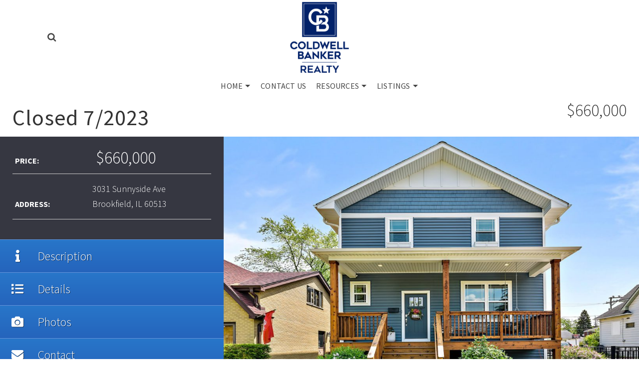

--- FILE ---
content_type: text/html; charset=UTF-8
request_url: https://rosiegonzalez.com/listings/closed-7-2023/
body_size: 29759
content:
<!DOCTYPE html>
<html class="no-js" lang="en" itemtype="https://schema.org/Blog" itemscope>
<head>
	<meta charset="UTF-8">
	<link rel="profile" href="https://gmpg.org/xfn/11">
	<meta name="viewport" content="width=device-width, initial-scale=1.0">
	<meta http-equiv="X-UA-Compatible" content="IE=edge">
	<script>(function(html){html.className=html.className.replace(/\bno-js\b/,'js')})(document.documentElement);</script>
<meta name='robots' content='index, follow, max-image-preview:large, max-snippet:-1, max-video-preview:-1'/>

	<!-- This site is optimized with the Yoast SEO plugin v26.7 - https://yoast.com/wordpress/plugins/seo/ -->
	<title>Closed 7/2023 - Rosie Gonzalez Group</title>
	<link rel="canonical" href="https://rosiegonzalez.com/listings/closed-7-2023/"/>
	<meta property="og:locale" content="en_US"/>
	<meta property="og:type" content="article"/>
	<meta property="og:title" content="Closed 7/2023 - Rosie Gonzalez Group"/>
	<meta property="og:description" content=" Newly built in 2017 from the foundation up, this attractive 4-bed 3.5-bath home offers over 3,100 square feet of total interior space including the finished basement, and sits on a &hellip; Read More"/>
	<meta property="og:url" content="https://rosiegonzalez.com/listings/closed-7-2023/"/>
	<meta property="og:site_name" content="Rosie Gonzalez Group"/>
	<meta property="article:modified_time" content="2023-07-10T21:32:12+00:00"/>
	<meta property="og:image" content="https://rosiegonzalez.com/wp-content/uploads/2023/07/1_TomYurikDSC_3800-scaled.jpg"/>
	<meta property="og:image:width" content="2560"/>
	<meta property="og:image:height" content="1708"/>
	<meta property="og:image:type" content="image/jpeg"/>
	<meta name="twitter:card" content="summary_large_image"/>
	<meta name="twitter:label1" content="Est. reading time"/>
	<meta name="twitter:data1" content="2 minutes"/>
	<script type="application/ld+json" class="yoast-schema-graph">{"@context":"https://schema.org","@graph":[{"@type":"WebPage","@id":"https://rosiegonzalez.com/listings/closed-7-2023/","url":"https://rosiegonzalez.com/listings/closed-7-2023/","name":"Closed 7/2023 - Rosie Gonzalez Group","isPartOf":{"@id":"https://rosiegonzalez.com/#website"},"primaryImageOfPage":{"@id":"https://rosiegonzalez.com/listings/closed-7-2023/#primaryimage"},"image":{"@id":"https://rosiegonzalez.com/listings/closed-7-2023/#primaryimage"},"thumbnailUrl":"https://rosiegonzalez.com/wp-content/uploads/2023/07/1_TomYurikDSC_3800-scaled.jpg","datePublished":"2023-07-07T21:22:50+00:00","dateModified":"2023-07-10T21:32:12+00:00","breadcrumb":{"@id":"https://rosiegonzalez.com/listings/closed-7-2023/#breadcrumb"},"inLanguage":"en-US","potentialAction":[{"@type":"ReadAction","target":["https://rosiegonzalez.com/listings/closed-7-2023/"]}]},{"@type":"ImageObject","inLanguage":"en-US","@id":"https://rosiegonzalez.com/listings/closed-7-2023/#primaryimage","url":"https://rosiegonzalez.com/wp-content/uploads/2023/07/1_TomYurikDSC_3800-scaled.jpg","contentUrl":"https://rosiegonzalez.com/wp-content/uploads/2023/07/1_TomYurikDSC_3800-scaled.jpg","width":2560,"height":1708},{"@type":"BreadcrumbList","@id":"https://rosiegonzalez.com/listings/closed-7-2023/#breadcrumb","itemListElement":[{"@type":"ListItem","position":1,"name":"Home","item":"https://rosiegonzalez.com/"},{"@type":"ListItem","position":2,"name":"Listings","item":"https://23.96.238.124/listings/"},{"@type":"ListItem","position":3,"name":"Closed 7/2023"}]},{"@type":"WebSite","@id":"https://rosiegonzalez.com/#website","url":"https://rosiegonzalez.com/","name":"Rosie Gonzalez Group","description":"Coldwell Banker Realty","potentialAction":[{"@type":"SearchAction","target":{"@type":"EntryPoint","urlTemplate":"https://rosiegonzalez.com/?s={search_term_string}"},"query-input":{"@type":"PropertyValueSpecification","valueRequired":true,"valueName":"search_term_string"}}],"inLanguage":"en-US"}]}</script>
	<!-- / Yoast SEO plugin. -->


<link rel='dns-prefetch' href='//cdnjs.cloudflare.com'/>
<link rel='dns-prefetch' href='//fonts.googleapis.com'/>
<link rel="alternate" type="application/rss+xml" title="Rosie Gonzalez Group &raquo; Feed" href="https://rosiegonzalez.com/feed/"/>
<link rel="alternate" title="oEmbed (JSON)" type="application/json+oembed" href="https://rosiegonzalez.com/wp-json/oembed/1.0/embed?url=https%3A%2F%2Frosiegonzalez.com%2Flistings%2Fclosed-7-2023%2F"/>
<link rel="alternate" title="oEmbed (XML)" type="text/xml+oembed" href="https://rosiegonzalez.com/wp-json/oembed/1.0/embed?url=https%3A%2F%2Frosiegonzalez.com%2Flistings%2Fclosed-7-2023%2F&#038;format=xml"/>
<style id='wp-img-auto-sizes-contain-inline-css' type='text/css'>img:is([sizes=auto i],[sizes^="auto," i]){contain-intrinsic-size:3000px 1500px}</style>
<link rel='stylesheet' id='sbi_styles-css' href='https://rosiegonzalez.com/wp-content/plugins/instagram-feed-pro/css/sbi-styles.min.css?ver=6.9.0' type='text/css' media='all'/>
<style id='wp-emoji-styles-inline-css' type='text/css'>img.wp-smiley,img.emoji{display:inline!important;border:none!important;box-shadow:none!important;height:1em!important;width:1em!important;margin:0 .07em!important;vertical-align:-.1em!important;background:none!important;padding:0!important}</style>
<link rel='stylesheet' id='wp-block-library-css' href='https://rosiegonzalez.com/wp-includes/css/dist/block-library/style.min.css?ver=6.9' type='text/css' media='all'/>
<style id='classic-theme-styles-inline-css' type='text/css'>.wp-block-button__link{color:#fff;background-color:#32373c;border-radius:9999px;box-shadow:none;text-decoration:none;padding:calc(.667em + 2px) calc(1.333em + 2px);font-size:1.125em}.wp-block-file__button{background:#32373c;color:#fff;text-decoration:none}</style>
<link rel='stylesheet' id='betterdocs-blocks-category-slate-layout-css' href='https://rosiegonzalez.com/wp-content/plugins/betterdocs/assets/blocks/category-slate-layout/default.css?ver=4.3.4' type='text/css' media='all'/>
<link rel='stylesheet' id='wp-components-css' href='https://rosiegonzalez.com/wp-includes/css/dist/components/style.min.css?ver=6.9' type='text/css' media='all'/>
<link rel='stylesheet' id='wp-preferences-css' href='https://rosiegonzalez.com/wp-includes/css/dist/preferences/style.min.css?ver=6.9' type='text/css' media='all'/>
<link rel='stylesheet' id='wp-block-editor-css' href='https://rosiegonzalez.com/wp-includes/css/dist/block-editor/style.min.css?ver=6.9' type='text/css' media='all'/>
<link rel='stylesheet' id='popup-maker-block-library-style-css' href='https://rosiegonzalez.com/wp-content/plugins/popup-maker/dist/packages/block-library-style.css?ver=dbea705cfafe089d65f1' type='text/css' media='all'/>
<style id='pdfemb-pdf-embedder-viewer-style-inline-css' type='text/css'>.wp-block-pdfemb-pdf-embedder-viewer{max-width:none}</style>
<style id='global-styles-inline-css' type='text/css'>:root{--wp--preset--aspect-ratio--square:1;--wp--preset--aspect-ratio--4-3: 4/3;--wp--preset--aspect-ratio--3-4: 3/4;--wp--preset--aspect-ratio--3-2: 3/2;--wp--preset--aspect-ratio--2-3: 2/3;--wp--preset--aspect-ratio--16-9: 16/9;--wp--preset--aspect-ratio--9-16: 9/16;--wp--preset--color--black:#000;--wp--preset--color--cyan-bluish-gray:#abb8c3;--wp--preset--color--white:#fff;--wp--preset--color--pale-pink:#f78da7;--wp--preset--color--vivid-red:#cf2e2e;--wp--preset--color--luminous-vivid-orange:#ff6900;--wp--preset--color--luminous-vivid-amber:#fcb900;--wp--preset--color--light-green-cyan:#7bdcb5;--wp--preset--color--vivid-green-cyan:#00d084;--wp--preset--color--pale-cyan-blue:#8ed1fc;--wp--preset--color--vivid-cyan-blue:#0693e3;--wp--preset--color--vivid-purple:#9b51e0;--wp--preset--color--ascend-primary:#16a085;--wp--preset--color--ascend-primary-light:#2ab499;--wp--preset--color--very-light-gray:#eee;--wp--preset--color--very-dark-gray:#444;--wp--preset--gradient--vivid-cyan-blue-to-vivid-purple:linear-gradient(135deg,#0693e3 0%,#9b51e0 100%);--wp--preset--gradient--light-green-cyan-to-vivid-green-cyan:linear-gradient(135deg,#7adcb4 0%,#00d082 100%);--wp--preset--gradient--luminous-vivid-amber-to-luminous-vivid-orange:linear-gradient(135deg,#fcb900 0%,#ff6900 100%);--wp--preset--gradient--luminous-vivid-orange-to-vivid-red:linear-gradient(135deg,#ff6900 0%,#cf2e2e 100%);--wp--preset--gradient--very-light-gray-to-cyan-bluish-gray:linear-gradient(135deg,#eee 0%,#a9b8c3 100%);--wp--preset--gradient--cool-to-warm-spectrum:linear-gradient(135deg,#4aeadc 0%,#9778d1 20%,#cf2aba 40%,#ee2c82 60%,#fb6962 80%,#fef84c 100%);--wp--preset--gradient--blush-light-purple:linear-gradient(135deg,#ffceec 0%,#9896f0 100%);--wp--preset--gradient--blush-bordeaux:linear-gradient(135deg,#fecda5 0%,#fe2d2d 50%,#6b003e 100%);--wp--preset--gradient--luminous-dusk:linear-gradient(135deg,#ffcb70 0%,#c751c0 50%,#4158d0 100%);--wp--preset--gradient--pale-ocean:linear-gradient(135deg,#fff5cb 0%,#b6e3d4 50%,#33a7b5 100%);--wp--preset--gradient--electric-grass:linear-gradient(135deg,#caf880 0%,#71ce7e 100%);--wp--preset--gradient--midnight:linear-gradient(135deg,#020381 0%,#2874fc 100%);--wp--preset--font-size--small:13px;--wp--preset--font-size--medium:20px;--wp--preset--font-size--large:36px;--wp--preset--font-size--x-large:42px;--wp--preset--spacing--20:.44rem;--wp--preset--spacing--30:.67rem;--wp--preset--spacing--40:1rem;--wp--preset--spacing--50:1.5rem;--wp--preset--spacing--60:2.25rem;--wp--preset--spacing--70:3.38rem;--wp--preset--spacing--80:5.06rem;--wp--preset--shadow--natural:6px 6px 9px rgba(0,0,0,.2);--wp--preset--shadow--deep:12px 12px 50px rgba(0,0,0,.4);--wp--preset--shadow--sharp:6px 6px 0 rgba(0,0,0,.2);--wp--preset--shadow--outlined:6px 6px 0 -3px #fff , 6px 6px #000;--wp--preset--shadow--crisp:6px 6px 0 #000}:where(.is-layout-flex){gap:.5em}:where(.is-layout-grid){gap:.5em}body .is-layout-flex{display:flex}.is-layout-flex{flex-wrap:wrap;align-items:center}.is-layout-flex > :is(*, div){margin:0}body .is-layout-grid{display:grid}.is-layout-grid > :is(*, div){margin:0}:where(.wp-block-columns.is-layout-flex){gap:2em}:where(.wp-block-columns.is-layout-grid){gap:2em}:where(.wp-block-post-template.is-layout-flex){gap:1.25em}:where(.wp-block-post-template.is-layout-grid){gap:1.25em}.has-black-color{color:var(--wp--preset--color--black)!important}.has-cyan-bluish-gray-color{color:var(--wp--preset--color--cyan-bluish-gray)!important}.has-white-color{color:var(--wp--preset--color--white)!important}.has-pale-pink-color{color:var(--wp--preset--color--pale-pink)!important}.has-vivid-red-color{color:var(--wp--preset--color--vivid-red)!important}.has-luminous-vivid-orange-color{color:var(--wp--preset--color--luminous-vivid-orange)!important}.has-luminous-vivid-amber-color{color:var(--wp--preset--color--luminous-vivid-amber)!important}.has-light-green-cyan-color{color:var(--wp--preset--color--light-green-cyan)!important}.has-vivid-green-cyan-color{color:var(--wp--preset--color--vivid-green-cyan)!important}.has-pale-cyan-blue-color{color:var(--wp--preset--color--pale-cyan-blue)!important}.has-vivid-cyan-blue-color{color:var(--wp--preset--color--vivid-cyan-blue)!important}.has-vivid-purple-color{color:var(--wp--preset--color--vivid-purple)!important}.has-black-background-color{background-color:var(--wp--preset--color--black)!important}.has-cyan-bluish-gray-background-color{background-color:var(--wp--preset--color--cyan-bluish-gray)!important}.has-white-background-color{background-color:var(--wp--preset--color--white)!important}.has-pale-pink-background-color{background-color:var(--wp--preset--color--pale-pink)!important}.has-vivid-red-background-color{background-color:var(--wp--preset--color--vivid-red)!important}.has-luminous-vivid-orange-background-color{background-color:var(--wp--preset--color--luminous-vivid-orange)!important}.has-luminous-vivid-amber-background-color{background-color:var(--wp--preset--color--luminous-vivid-amber)!important}.has-light-green-cyan-background-color{background-color:var(--wp--preset--color--light-green-cyan)!important}.has-vivid-green-cyan-background-color{background-color:var(--wp--preset--color--vivid-green-cyan)!important}.has-pale-cyan-blue-background-color{background-color:var(--wp--preset--color--pale-cyan-blue)!important}.has-vivid-cyan-blue-background-color{background-color:var(--wp--preset--color--vivid-cyan-blue)!important}.has-vivid-purple-background-color{background-color:var(--wp--preset--color--vivid-purple)!important}.has-black-border-color{border-color:var(--wp--preset--color--black)!important}.has-cyan-bluish-gray-border-color{border-color:var(--wp--preset--color--cyan-bluish-gray)!important}.has-white-border-color{border-color:var(--wp--preset--color--white)!important}.has-pale-pink-border-color{border-color:var(--wp--preset--color--pale-pink)!important}.has-vivid-red-border-color{border-color:var(--wp--preset--color--vivid-red)!important}.has-luminous-vivid-orange-border-color{border-color:var(--wp--preset--color--luminous-vivid-orange)!important}.has-luminous-vivid-amber-border-color{border-color:var(--wp--preset--color--luminous-vivid-amber)!important}.has-light-green-cyan-border-color{border-color:var(--wp--preset--color--light-green-cyan)!important}.has-vivid-green-cyan-border-color{border-color:var(--wp--preset--color--vivid-green-cyan)!important}.has-pale-cyan-blue-border-color{border-color:var(--wp--preset--color--pale-cyan-blue)!important}.has-vivid-cyan-blue-border-color{border-color:var(--wp--preset--color--vivid-cyan-blue)!important}.has-vivid-purple-border-color{border-color:var(--wp--preset--color--vivid-purple)!important}.has-vivid-cyan-blue-to-vivid-purple-gradient-background{background:var(--wp--preset--gradient--vivid-cyan-blue-to-vivid-purple)!important}.has-light-green-cyan-to-vivid-green-cyan-gradient-background{background:var(--wp--preset--gradient--light-green-cyan-to-vivid-green-cyan)!important}.has-luminous-vivid-amber-to-luminous-vivid-orange-gradient-background{background:var(--wp--preset--gradient--luminous-vivid-amber-to-luminous-vivid-orange)!important}.has-luminous-vivid-orange-to-vivid-red-gradient-background{background:var(--wp--preset--gradient--luminous-vivid-orange-to-vivid-red)!important}.has-very-light-gray-to-cyan-bluish-gray-gradient-background{background:var(--wp--preset--gradient--very-light-gray-to-cyan-bluish-gray)!important}.has-cool-to-warm-spectrum-gradient-background{background:var(--wp--preset--gradient--cool-to-warm-spectrum)!important}.has-blush-light-purple-gradient-background{background:var(--wp--preset--gradient--blush-light-purple)!important}.has-blush-bordeaux-gradient-background{background:var(--wp--preset--gradient--blush-bordeaux)!important}.has-luminous-dusk-gradient-background{background:var(--wp--preset--gradient--luminous-dusk)!important}.has-pale-ocean-gradient-background{background:var(--wp--preset--gradient--pale-ocean)!important}.has-electric-grass-gradient-background{background:var(--wp--preset--gradient--electric-grass)!important}.has-midnight-gradient-background{background:var(--wp--preset--gradient--midnight)!important}.has-small-font-size{font-size:var(--wp--preset--font-size--small)!important}.has-medium-font-size{font-size:var(--wp--preset--font-size--medium)!important}.has-large-font-size{font-size:var(--wp--preset--font-size--large)!important}.has-x-large-font-size{font-size:var(--wp--preset--font-size--x-large)!important}:where(.wp-block-post-template.is-layout-flex){gap:1.25em}:where(.wp-block-post-template.is-layout-grid){gap:1.25em}:where(.wp-block-term-template.is-layout-flex){gap:1.25em}:where(.wp-block-term-template.is-layout-grid){gap:1.25em}:where(.wp-block-columns.is-layout-flex){gap:2em}:where(.wp-block-columns.is-layout-grid){gap:2em}:root :where(.wp-block-pullquote){font-size:1.5em;line-height:1.6}</style>
<link rel='stylesheet' id='buttonizer_frontend_style-css' href='https://rosiegonzalez.com/wp-content/plugins/buttonizer-multifunctional-button-premium/assets/legacy/frontend.css?v=dbd0f61660e419a15a1eea68dd4e00bd&#038;ver=6.9' type='text/css' media='all'/>
<link rel='stylesheet' id='buttonizer-icon-library-css' href='https://cdnjs.cloudflare.com/ajax/libs/font-awesome/5.15.4/css/all.min.css?ver=6.9' type='text/css' media='all' integrity='sha512-1ycn6IcaQQ40/MKBW2W4Rhis/DbILU74C1vSrLJxCq57o941Ym01SwNsOMqvEBFlcgUa6xLiPY/NS5R+E6ztJQ==' crossorigin='anonymous'/>
<link rel='stylesheet' id='utm-event-tracker-css' href='https://rosiegonzalez.com/wp-content/plugins/utm-event-tracker-and-analytics/assets/frontend.css?ver=1.1.9' type='text/css' media='all'/>
<link rel='stylesheet' id='vlp-public-css' href='https://rosiegonzalez.com/wp-content/plugins/visual-link-preview/dist/public.css?ver=2.2.9' type='text/css' media='all'/>
<link rel='stylesheet' id='bookly-ladda.min.css-css' href='https://rosiegonzalez.com/wp-content/plugins/bookly-responsive-appointment-booking-tool/frontend/resources/css/ladda.min.css?ver=26.3' type='text/css' media='all'/>
<link rel='stylesheet' id='bookly-tailwind.css-css' href='https://rosiegonzalez.com/wp-content/plugins/bookly-responsive-appointment-booking-tool/backend/resources/tailwind/tailwind.css?ver=26.3' type='text/css' media='all'/>
<link rel='stylesheet' id='bookly-modern-booking-form-calendar.css-css' href='https://rosiegonzalez.com/wp-content/plugins/bookly-responsive-appointment-booking-tool/frontend/resources/css/modern-booking-form-calendar.css?ver=26.3' type='text/css' media='all'/>
<link rel='stylesheet' id='bookly-bootstrap-icons.min.css-css' href='https://rosiegonzalez.com/wp-content/plugins/bookly-responsive-appointment-booking-tool/frontend/resources/css/bootstrap-icons.min.css?ver=26.3' type='text/css' media='all'/>
<link rel='stylesheet' id='bookly-intlTelInput.css-css' href='https://rosiegonzalez.com/wp-content/plugins/bookly-responsive-appointment-booking-tool/frontend/resources/css/intlTelInput.css?ver=26.3' type='text/css' media='all'/>
<link rel='stylesheet' id='bookly-bookly-main.css-css' href='https://rosiegonzalez.com/wp-content/plugins/bookly-responsive-appointment-booking-tool/frontend/resources/css/bookly-main.css?ver=26.3' type='text/css' media='all'/>
<link rel='stylesheet' id='eae-css-css' href='https://rosiegonzalez.com/wp-content/plugins/addon-elements-for-elementor-page-builder/assets/css/eae.min.css?ver=1.14.4' type='text/css' media='all'/>
<link rel='stylesheet' id='eae-peel-css-css' href='https://rosiegonzalez.com/wp-content/plugins/addon-elements-for-elementor-page-builder/assets/lib/peel/peel.css?ver=1.14.4' type='text/css' media='all'/>
<link rel='stylesheet' id='font-awesome-4-shim-css' href='https://rosiegonzalez.com/wp-content/plugins/elementor/assets/lib/font-awesome/css/v4-shims.min.css?ver=1.0' type='text/css' media='all'/>
<link rel='stylesheet' id='font-awesome-5-all-css' href='https://rosiegonzalez.com/wp-content/plugins/elementor/assets/lib/font-awesome/css/all.min.css?ver=1.0' type='text/css' media='all'/>
<link rel='stylesheet' id='vegas-css-css' href='https://rosiegonzalez.com/wp-content/plugins/addon-elements-for-elementor-page-builder/assets/lib/vegas/vegas.min.css?ver=2.4.0' type='text/css' media='all'/>
<link rel='stylesheet' id='wp_listings-css' href='https://rosiegonzalez.com/wp-content/plugins/wp-listings/includes/css/wp-listings.css' type='text/css' media='all'/>
<link rel='stylesheet' id='wp_listings_widgets-css' href='https://rosiegonzalez.com/wp-content/plugins/wp-listings/includes/css/wp-listings-widgets.css' type='text/css' media='all'/>
<link rel='stylesheet' id='popup-maker-site-css' href='//rosiegonzalez.com/wp-content/uploads/1ce70cb80e577a84603c8f07a1820f4b.css?generated=1755631579&#038;ver=1.21.5' type='text/css' media='all'/>
<link rel='stylesheet' id='kadence-blocks-advancedbtn-css' href='https://rosiegonzalez.com/wp-content/plugins/kadence-blocks/dist/style-blocks-advancedbtn.css?ver=3.5.32' type='text/css' media='all'/>
<style id='kadence-blocks-global-variables-inline-css' type='text/css'>:root{--global-kb-font-size-sm:clamp(0.8rem, 0.73rem + 0.217vw, 0.9rem);--global-kb-font-size-md:clamp(1.1rem, 0.995rem + 0.326vw, 1.25rem);--global-kb-font-size-lg:clamp(1.75rem, 1.576rem + 0.543vw, 2rem);--global-kb-font-size-xl:clamp(2.25rem, 1.728rem + 1.63vw, 3rem);--global-kb-font-size-xxl:clamp(2.5rem, 1.456rem + 3.26vw, 4rem);--global-kb-font-size-xxxl:clamp(2.75rem, 0.489rem + 7.065vw, 6rem)}:root{--global-palette1:#3182ce;--global-palette2:#2b6cb0;--global-palette3:#1a202c;--global-palette4:#2d3748;--global-palette5:#4a5568;--global-palette6:#718096;--global-palette7:#edf2f7;--global-palette8:#f7fafc;--global-palette9:#fff}</style>
<link rel='stylesheet' id='ascend_main-css' href='https://rosiegonzalez.com/wp-content/themes/ascend_premium/assets/css/ascend.css?ver=1.9.32' type='text/css' media='all'/>
<link rel='stylesheet' id='ascend_posttype-css' href='https://rosiegonzalez.com/wp-content/themes/ascend_premium/assets/css/ascend_posttype.css?ver=1.9.32' type='text/css' media='all'/>
<link rel='stylesheet' id='ascend_icons-css' href='https://rosiegonzalez.com/wp-content/themes/ascend_premium/assets/css/ascend_icons.css?ver=1.9.32' type='text/css' media='all'/>
<link rel='stylesheet' id='redux-google-fonts-ascend-css' href='https://fonts.googleapis.com/css?family=Source+Sans+Pro%3A200%2C300%2C400%2C600%2C700%2C900%2C200italic%2C300italic%2C400italic%2C600italic%2C700italic%2C900italic&#038;subset=latin&#038;ver=6.9' type='text/css' media='all'/>
<style id='kadence_blocks_css-inline-css' type='text/css'>ul.menu .wp-block-kadence-advancedbtn .kb-btn_a27512-b6.kb-button{width:initial}.wp-block-kadence-advancedbtn .kb-btn_a27512-b6.kb-button{color:#fcf9f9}</style>
<link rel='stylesheet' id='wprevpro_w3-css' href='https://rosiegonzalez.com/wp-content/plugins/wp-review-slider-pro/public/css/wprevpro_w3_min.css?ver=12.6.1_1' type='text/css' media='all'/>
<style id='wprevpro_w3-inline-css' type='text/css'>#wprev-slider-1 .wprevpro_star_imgs{color:#fdd314}#wprev-slider-1 .wprsp-star{color:#fdd314}#wprev-slider-1 .wprevpro_star_imgs span.svgicons{background:#fdd314}#wprev-slider-1 .wprev_preview_bradius_T1{border-radius:0}#wprev-slider-1 .wprev_preview_bg1_T1{background:#fff}#wprev-slider-1 .wprev_preview_bg2_T1{background:#fff}#wprev-slider-1 .wprev_preview_tcolor1_T1{color:#777}#wprev-slider-1 .wprev_preview_tcolor2_T1{color:#555}#wprev-slider-1 .wprev_preview_bg1_T1::after{border-top:30px solid #fff}#wprev-slider-1 .wprs_rd_more,#wprev-slider-1 .wprs_rd_less,#wprev-slider-1 .wprevpro_btn_show_rdpop{color:#00e}#wprev-slider-1 .wprevpro_star_imgs span.svgicons{width:18px;height:18px}#wprev-slider-1 .wprevsiteicon{height:32px}#wprev-slider-1_widget .wprevpro_star_imgs{color:#fdd314}#wprev-slider-1_widget .wprsp-star{color:#fdd314}#wprev-slider-1_widget .wprevpro_star_imgs span.svgicons{background:#fdd314}#wprev-slider-1_widget .wprev_preview_bradius_T1_widget{border-radius:0}#wprev-slider-1_widget .wprev_preview_bg1_T1_widget{background:#fff}#wprev-slider-1_widget .wprev_preview_bg2_T1_widget{background:#fff}#wprev-slider-1_widget .wprev_preview_tcolor1_T1_widget{color:#777}#wprev-slider-1_widget .wprev_preview_tcolor2_T1_widget{color:#555}#wprev-slider-1_widget .wprev_preview_bg1_T1_widget::after{border-top:30px solid #fff}#wprev-slider-1_widget .wprs_rd_more,#wprev-slider-1_widget .wprs_rd_less,#wprev-slider-1_widget .wprevpro_btn_show_rdpop{color:#00e}#wprev-slider-1_widget .wprevpro_star_imgs span.svgicons{width:18px;height:18px}#wprev-slider-1_widget .wprevsiteicon{height:32px}#wprev-slider-2 .wprevpro_star_imgs{color:#fdd314}#wprev-slider-2 .wprsp-star{color:#fdd314}#wprev-slider-2 .wprevpro_star_imgs span.svgicons{background:#fdd314}#wprev-slider-2 .wprev_preview_bradius_T1{border-radius:0}#wprev-slider-2 .wprev_preview_bg1_T1::after{border-top:30px solid}#wprev-slider-2 .wprs_rd_more,#wprev-slider-2 .wprs_rd_less,#wprev-slider-2 .wprevpro_btn_show_rdpop{color:#00e}#wprev-slider-2 .wprevpro_star_imgs span.svgicons{width:18px;height:18px}#wprev-slider-2 .wprevsiteicon{height:32px}#wprev-slider-2_widget .wprevpro_star_imgs{color:#fdd314}#wprev-slider-2_widget .wprsp-star{color:#fdd314}#wprev-slider-2_widget .wprevpro_star_imgs span.svgicons{background:#fdd314}#wprev-slider-2_widget .wprev_preview_bradius_T1_widget{border-radius:0}#wprev-slider-2_widget .wprev_preview_bg1_T1_widget::after{border-top:30px solid}#wprev-slider-2_widget .wprs_rd_more,#wprev-slider-2_widget .wprs_rd_less,#wprev-slider-2_widget .wprevpro_btn_show_rdpop{color:#00e}#wprev-slider-2_widget .wprevpro_star_imgs span.svgicons{width:18px;height:18px}#wprev-slider-2_widget .wprevsiteicon{height:32px}</style>
<link rel='stylesheet' id='ecs-styles-css' href='https://rosiegonzalez.com/wp-content/plugins/ele-custom-skin/assets/css/ecs-style.css?ver=3.1.9' type='text/css' media='all'/>
<link rel='stylesheet' id='elementor-post-62063-css' href='https://rosiegonzalez.com/wp-content/uploads/elementor/css/post-62063.css?ver=1648851244' type='text/css' media='all'/>
<script type="text/javascript" src="https://rosiegonzalez.com/wp-includes/js/jquery/jquery.min.js?ver=3.7.1" id="jquery-core-js"></script>
<script type="text/javascript" src="https://rosiegonzalez.com/wp-includes/js/jquery/jquery-migrate.min.js?ver=3.4.1" id="jquery-migrate-js"></script>
<script type="text/javascript" src="https://rosiegonzalez.com/wp-content/plugins/bookly-responsive-appointment-booking-tool/frontend/resources/js/spin.min.js?ver=26.3" id="bookly-spin.min.js-js"></script>
<script type="text/javascript" id="bookly-globals-js-extra">//<![CDATA[
var BooklyL10nGlobal={"csrf_token":"37eeb02306","ajax_url_backend":"https://rosiegonzalez.com/wp-admin/admin-ajax.php","ajax_url_frontend":"https://rosiegonzalez.com/wp-admin/admin-ajax.php","mjsTimeFormat":"h:mm a","datePicker":{"format":"MMMM D, YYYY","monthNames":["January","February","March","April","May","June","July","August","September","October","November","December"],"daysOfWeek":["Sun","Mon","Tue","Wed","Thu","Fri","Sat"],"firstDay":0,"monthNamesShort":["Jan","Feb","Mar","Apr","May","Jun","Jul","Aug","Sep","Oct","Nov","Dec"],"dayNames":["Sunday","Monday","Tuesday","Wednesday","Thursday","Friday","Saturday"],"dayNamesShort":["Sun","Mon","Tue","Wed","Thu","Fri","Sat"],"meridiem":{"am":"am","pm":"pm","AM":"AM","PM":"PM"}},"dateRange":{"format":"MMMM D, YYYY","applyLabel":"Apply","cancelLabel":"Cancel","fromLabel":"From","toLabel":"To","customRangeLabel":"Custom range","tomorrow":"Tomorrow","today":"Today","anyTime":"Any time","yesterday":"Yesterday","last_7":"Last 7 days","last_30":"Last 30 days","next_7":"Next 7 days","next_30":"Next 30 days","thisMonth":"This month","nextMonth":"Next month","lastMonth":"Last month","firstDay":0},"l10n":{"apply":"Apply","cancel":"Cancel","areYouSure":"Are you sure?"},"addons":[],"cloud_products":["sms"],"data":{}};
//]]></script>
<script type="text/javascript" src="https://rosiegonzalez.com/wp-content/plugins/bookly-responsive-appointment-booking-tool/frontend/resources/js/ladda.min.js?ver=26.3" id="bookly-ladda.min.js-js"></script>
<script type="text/javascript" src="https://rosiegonzalez.com/wp-content/plugins/bookly-responsive-appointment-booking-tool/backend/resources/js/moment.min.js?ver=26.3" id="bookly-moment.min.js-js"></script>
<script type="text/javascript" src="https://rosiegonzalez.com/wp-content/plugins/bookly-responsive-appointment-booking-tool/frontend/resources/js/hammer.min.js?ver=26.3" id="bookly-hammer.min.js-js"></script>
<script type="text/javascript" src="https://rosiegonzalez.com/wp-content/plugins/bookly-responsive-appointment-booking-tool/frontend/resources/js/jquery.hammer.min.js?ver=26.3" id="bookly-jquery.hammer.min.js-js"></script>
<script type="text/javascript" src="https://rosiegonzalez.com/wp-content/plugins/bookly-responsive-appointment-booking-tool/frontend/resources/js/qrcode.js?ver=26.3" id="bookly-qrcode.js-js"></script>
<script type="text/javascript" id="bookly-bookly.min.js-js-extra">//<![CDATA[
var BooklyL10n={"ajaxurl":"https://rosiegonzalez.com/wp-admin/admin-ajax.php","csrf_token":"37eeb02306","months":["January","February","March","April","May","June","July","August","September","October","November","December"],"days":["Sunday","Monday","Tuesday","Wednesday","Thursday","Friday","Saturday"],"daysShort":["Sun","Mon","Tue","Wed","Thu","Fri","Sat"],"monthsShort":["Jan","Feb","Mar","Apr","May","Jun","Jul","Aug","Sep","Oct","Nov","Dec"],"show_more":"Show more","sessionHasExpired":"Your session has expired. Please press \"Ok\" to refresh the page"};
//]]></script>
<script type="text/javascript" src="https://rosiegonzalez.com/wp-content/plugins/bookly-responsive-appointment-booking-tool/frontend/resources/js/bookly.min.js?ver=26.3" id="bookly-bookly.min.js-js"></script>
<script type="text/javascript" src="https://rosiegonzalez.com/wp-content/plugins/bookly-responsive-appointment-booking-tool/frontend/resources/js/intlTelInput.min.js?ver=26.3" id="bookly-intlTelInput.min.js-js"></script>
<script type="text/javascript" src="https://rosiegonzalez.com/wp-content/plugins/addon-elements-for-elementor-page-builder/assets/js/iconHelper.js?ver=1.0" id="eae-iconHelper-js"></script>
<script type="text/javascript" id="ecs_ajax_load-js-extra">//<![CDATA[
var ecs_ajax_params={"ajaxurl":"https://rosiegonzalez.com/wp-admin/admin-ajax.php","posts":"{\"page\":0,\"listing\":\"closed-7-2023\",\"post_type\":\"listing\",\"name\":\"closed-7-2023\",\"error\":\"\",\"m\":\"\",\"p\":0,\"post_parent\":\"\",\"subpost\":\"\",\"subpost_id\":\"\",\"attachment\":\"\",\"attachment_id\":0,\"pagename\":\"\",\"page_id\":0,\"second\":\"\",\"minute\":\"\",\"hour\":\"\",\"day\":0,\"monthnum\":0,\"year\":0,\"w\":0,\"category_name\":\"\",\"tag\":\"\",\"cat\":\"\",\"tag_id\":\"\",\"author\":\"\",\"author_name\":\"\",\"feed\":\"\",\"tb\":\"\",\"paged\":0,\"meta_key\":\"\",\"meta_value\":\"\",\"preview\":\"\",\"s\":\"\",\"sentence\":\"\",\"title\":\"\",\"fields\":\"all\",\"menu_order\":\"\",\"embed\":\"\",\"category__in\":[],\"category__not_in\":[],\"category__and\":[],\"post__in\":[],\"post__not_in\":[],\"post_name__in\":[],\"tag__in\":[],\"tag__not_in\":[],\"tag__and\":[],\"tag_slug__in\":[],\"tag_slug__and\":[],\"post_parent__in\":[],\"post_parent__not_in\":[],\"author__in\":[],\"author__not_in\":[],\"search_columns\":[],\"ignore_sticky_posts\":false,\"suppress_filters\":false,\"cache_results\":true,\"update_post_term_cache\":true,\"update_menu_item_cache\":false,\"lazy_load_term_meta\":true,\"update_post_meta_cache\":true,\"posts_per_page\":10,\"nopaging\":false,\"comments_per_page\":\"50\",\"no_found_rows\":false,\"order\":\"DESC\"}"};
//]]></script>
<script type="text/javascript" src="https://rosiegonzalez.com/wp-content/plugins/ele-custom-skin/assets/js/ecs_ajax_pagination.js?ver=3.1.9" id="ecs_ajax_load-js"></script>
<script type="text/javascript" src="https://rosiegonzalez.com/wp-content/themes/ascend_premium/assets/js/vendor/custom-modernizer-min.js?ver=1.9.32" id="modernizrc-js"></script>
<script type="text/javascript" src="https://rosiegonzalez.com/wp-content/plugins/wp-review-slider-pro/public/js/wprs-combined.min.js?ver=12.6.1_1" id="wp-review-slider-pro_unslider_comb-min-js"></script>
<script type="text/javascript" id="wp-review-slider-pro_plublic-min-js-extra">//<![CDATA[
var wprevpublicjs_script_vars={"wpfb_nonce":"035063e2c7","wpfb_ajaxurl":"https://rosiegonzalez.com/wp-admin/admin-ajax.php","wprevpluginsurl":"https://rosiegonzalez.com/wp-content/plugins/wp-review-slider-pro","page_id":"771407"};
//]]></script>
<script type="text/javascript" src="https://rosiegonzalez.com/wp-content/plugins/wp-review-slider-pro/public/js/wprev-public.min.js?ver=12.6.1_1" id="wp-review-slider-pro_plublic-min-js"></script>
<script type="text/javascript" src="https://rosiegonzalez.com/wp-content/plugins/ele-custom-skin/assets/js/ecs.js?ver=3.1.9" id="ecs-script-js"></script>
<link rel="https://api.w.org/" href="https://rosiegonzalez.com/wp-json/"/><link rel="alternate" title="JSON" type="application/json" href="https://rosiegonzalez.com/wp-json/wp/v2/listing/771407"/><link rel="EditURI" type="application/rsd+xml" title="RSD" href="https://rosiegonzalez.com/xmlrpc.php?rsd"/>
<meta name="generator" content="WordPress 6.9"/>
<link rel='shortlink' href='https://rosiegonzalez.com/?p=771407'/>
<script type="text/javascript">var light_error="The image could not be loaded.",light_of="%curr% of %total%";</script><style type="text/css" id="kt-custom-css">.kad-header-height{height:150px}.kt-header-position-above .header-sidewidth{width:38%}.kt-header-position-above .header-logo-width{width:24%}@media (max-width:991px){.kt_mobile_slider{display:block}.kt_desktop_slider{display:none}}@media only screen and (max-device-width:1024px){.kt_mobile_slider{display:block}.kt_desktop_slider{display:none}}.kad-topbar-height{min-height:38px}.kad-mobile-header-height{height:70px}.titleclass .entry-title{font-size:70px}@media (max-width:768px){.titleclass .entry-title{font-size:30px}}.titleclass .subtitle{font-size:40px}@media (max-width:768px){.titleclass .subtitle{font-size:20px}}.titleclass .page-header{height:360px}@media (max-width:768px){.titleclass .page-header{height:360px}}.second-navclass .sf-menu>li:after{background:#fff}.kt-header-extras .kadence_social_widget a,.mobile-header-container .kt-mobile-header-toggle button{color:#444}button.mobile-navigation-toggle .kt-mnt span{background:#444}.kt-header-extras .kadence_social_widget a:hover{color:#fff}.pop-modal-body .kt-woo-account-nav .kad-customer-name h5, .pop-modal-body .kt-woo-account-nav a, .pop-modal-body ul.product_list_widget li a:not(.remove), .pop-modal-body ul.product_list_widget {color:#fff}.kt-mobile-menu form.search-form input[type="search"]::-webkit-input-placeholder{color:#fff}.kt-mobile-menu form.search-form input[type="search"]:-ms-input-placeholder{color:#fff}.kt-mobile-menu form.search-form input[type="search"]::-moz-placeholder{color:#fff}.page-header{text-align:center}.kt-header-extras #kad-head-cart-popup ul a:not(.remove), .kt-header-extras #kad-head-cart-popup ul .quantity, .kt-header-extras #kad-head-cart-popup ul li.empty, .kad-header-menu-inner .kt-header-extras .kt-woo-account-nav h5, .kad-relative-vertical-content .kt-header-extras .kt-woo-account-nav h5 {color:#444}.titleclass .entry-title,.titleclass .top-contain-title{text-transform:uppercase}.titleclass .subtitle{text-transform:uppercase}.kt-post-author{display:none}.kt-post-comments{display:none}.container-fullwidth .entry-content .aligncenter[class^="wp-block"]{max-width:1140px}.menu-item a:hover{font-weight:700!important}.overlay{background:transparent;position:relative;width:100%;height:700px;top:700px;margin-top:-700px}.headerclass{background:rgba(255,255,255,1)}div#topcontrol{display:none}.kad-slider .kad-slide{opacity:1!important}.kad-slider-navigate,.kad-slider ul.kad-slider-pagination{display:none!important}h1.archive-title{margin:80px 0}.page-id-1199 #containerfooter{display:none}.entry-title,.entry-title a,.entry-title a:visited{color:#269bd1}.menu-item a:hover{font-weight:700!important}span.currency-symbol{display:none!important}span.listing-status.sold{width:140px!important}span.listing-status.coming-soon{width:140px!important}span.listing-status.new{width:140px!important}.docs-sub-cat{display:block!important}h3.listing-title{display:none!important}.archive .listing-widget-details p.listing-address,.wp-listings-shortcode .listing-widget-details p.listing-address{padding-top:15px}h1.archive-title{visibility:hidden;position:relative}h1.archive-title::after{content:"Rosie Gonzalez Group - Recent Homes Sold";visibility:visible;position:absolute;top:0;left:0}</style><meta name="generator" content="Elementor 3.34.1; features: additional_custom_breakpoints; settings: css_print_method-external, google_font-enabled, font_display-auto">
			<style>.e-con.e-parent:nth-of-type(n+4):not(.e-lazyloaded):not(.e-no-lazyload),
				.e-con.e-parent:nth-of-type(n+4):not(.e-lazyloaded):not(.e-no-lazyload) * {background-image:none!important}@media screen and (max-height:1024px){.e-con.e-parent:nth-of-type(n+3):not(.e-lazyloaded):not(.e-no-lazyload),
					.e-con.e-parent:nth-of-type(n+3):not(.e-lazyloaded):not(.e-no-lazyload) * {background-image:none!important}}@media screen and (max-height:640px){.e-con.e-parent:nth-of-type(n+2):not(.e-lazyloaded):not(.e-no-lazyload),
					.e-con.e-parent:nth-of-type(n+2):not(.e-lazyloaded):not(.e-no-lazyload) * {background-image:none!important}}</style>
			<meta name="generator" content="Powered by Slider Revolution 6.6.15 - responsive, Mobile-Friendly Slider Plugin for WordPress with comfortable drag and drop interface."/>
<link rel="icon" href="https://rosiegonzalez.com/wp-content/uploads/2022/01/cropped-cropped-Logo_Realty_VER_STK_W_MO-Modified-v2-32x32.png" sizes="32x32"/>
<link rel="icon" href="https://rosiegonzalez.com/wp-content/uploads/2022/01/cropped-cropped-Logo_Realty_VER_STK_W_MO-Modified-v2-192x192.png" sizes="192x192"/>
<link rel="apple-touch-icon" href="https://rosiegonzalez.com/wp-content/uploads/2022/01/cropped-cropped-Logo_Realty_VER_STK_W_MO-Modified-v2-180x180.png"/>
<meta name="msapplication-TileImage" content="https://rosiegonzalez.com/wp-content/uploads/2022/01/cropped-cropped-Logo_Realty_VER_STK_W_MO-Modified-v2-270x270.png"/>
<script>function setREVStartSize(e){window.RSIW=window.RSIW===undefined?window.innerWidth:window.RSIW;window.RSIH=window.RSIH===undefined?window.innerHeight:window.RSIH;try{var pw=document.getElementById(e.c).parentNode.offsetWidth,newh;pw=pw===0||isNaN(pw)||(e.l=="fullwidth"||e.layout=="fullwidth")?window.RSIW:pw;e.tabw=e.tabw===undefined?0:parseInt(e.tabw);e.thumbw=e.thumbw===undefined?0:parseInt(e.thumbw);e.tabh=e.tabh===undefined?0:parseInt(e.tabh);e.thumbh=e.thumbh===undefined?0:parseInt(e.thumbh);e.tabhide=e.tabhide===undefined?0:parseInt(e.tabhide);e.thumbhide=e.thumbhide===undefined?0:parseInt(e.thumbhide);e.mh=e.mh===undefined||e.mh==""||e.mh==="auto"?0:parseInt(e.mh,0);if(e.layout==="fullscreen"||e.l==="fullscreen")newh=Math.max(e.mh,window.RSIH);else{e.gw=Array.isArray(e.gw)?e.gw:[e.gw];for(var i in e.rl)if(e.gw[i]===undefined||e.gw[i]===0)e.gw[i]=e.gw[i-1];e.gh=e.el===undefined||e.el===""||(Array.isArray(e.el)&&e.el.length==0)?e.gh:e.el;e.gh=Array.isArray(e.gh)?e.gh:[e.gh];for(var i in e.rl)if(e.gh[i]===undefined||e.gh[i]===0)e.gh[i]=e.gh[i-1];var nl=new Array(e.rl.length),ix=0,sl;e.tabw=e.tabhide>=pw?0:e.tabw;e.thumbw=e.thumbhide>=pw?0:e.thumbw;e.tabh=e.tabhide>=pw?0:e.tabh;e.thumbh=e.thumbhide>=pw?0:e.thumbh;for(var i in e.rl)nl[i]=e.rl[i]<window.RSIW?0:e.rl[i];sl=nl[0];for(var i in nl)if(sl>nl[i]&&nl[i]>0){sl=nl[i];ix=i;}var m=pw>(e.gw[ix]+e.tabw+e.thumbw)?1:(pw-(e.tabw+e.thumbw))/(e.gw[ix]);newh=(e.gh[ix]*m)+(e.tabh+e.thumbh);}var el=document.getElementById(e.c);if(el!==null&&el)el.style.height=newh+"px";el=document.getElementById(e.c+"_wrapper");if(el!==null&&el){el.style.height=newh+"px";el.style.display="block";}}catch(e){console.log("Failure at Presize of Slider:"+e)}};</script>
<style type="text/css" title="dynamic-css" class="options-output">.kad-mobile-site-tagline{font-family:"Source Sans Pro";line-height:16px;font-weight:400;font-style:normal;color:#444;font-size:12px}.topbarclass{font-weight:200;font-size:12px}.titleclass{background-color:transparent}.titleclass .top-contain-title{color:#fff}.titleclass .subtitle,.titleclass .page-header-inner #kadbreadcrumbs,.titleclass .page-header-inner #kadbreadcrumbs a{color:#fff}h1,.h1class{font-family:"Source Sans Pro";line-height:40px;letter-spacing:1.2px;font-weight:600;font-style:normal;color:#444;font-size:40px}h2,.h2class{font-family:"Source Sans Pro";line-height:40px;letter-spacing:1.2px;font-weight:400;font-style:normal;color:#444;font-size:32px}h3{font-family:"Source Sans Pro";line-height:40px;letter-spacing:1.2px;font-weight:400;font-style:normal;color:#444;font-size:28px}h4{font-family:"Source Sans Pro";line-height:40px;letter-spacing:1.2px;font-weight:400;font-style:normal;color:#555;font-size:24px}h5{font-family:"Source Sans Pro";line-height:24px;letter-spacing:1.2px;font-weight:normal;font-style:normal;color:#555;font-size:18px}.titleclass .subtitle{font-family:"Source Sans Pro";letter-spacing:1.2px;font-weight:normal;font-style:400}body{font-family:"Source Sans Pro";line-height:24px;letter-spacing:0;font-weight:400;font-style:normal;color:#444;font-size:16px}.nav-main ul.sf-menu>li>a,.kad-header-menu-inner .kt-header-extras ul.sf-menu>li>a,.kad-header-menu-inner .kt-header-extras .kt-extras-label [class*="kt-icon-"],.kt-header-extras .sf-vertical>li>a{font-family:"Source Sans Pro";text-transform:uppercase;line-height:24px;letter-spacing:.2px;font-weight:400;font-style:normal;color:#444;font-size:16px}.nav-main ul.sf-menu>li>a:hover,.nav-main ul.sf-menu>li.sfHover>a,.kt-header-extras .sf-vertical>li>a:hover{color:#000}button.mobile-navigation-toggle:hover .kt-mnt span{background:#000}.nav-main ul.sf-menu>li.current-menu-item>a{color:#000}.second-navclass .sf-menu>li>a{font-family:"Source Sans Pro";text-transform:uppercase;line-height:24px;letter-spacing:.2px;font-weight:400;font-style:normal;color:#fff;font-size:18px}.nav-main ul.sf-menu ul a,.second-navclass ul.sf-menu ul a,.kad-header-menu-inner .kt-header-extras .kt-woo-account-nav a,.kad-relative-vertical-content .kt-header-extras .kt-woo-account-nav a,.kt-header-extras p.woocommerce-mini-cart__empty-message{line-height:24px;letter-spacing:.2px;color:#444;font-size:16px}.nav-main ul.sf-menu ul a:hover, .nav-main ul.sf-menu > li:not(.kt-lgmenu) ul li.sfHover > a, .nav-main ul.sf-menu ul li.current-menu-item > a, .second-navclass ul.sf-menu ul a:hover, .second-navclass ul.sf-menu li:not(.kt-lgmenu) ul li.sfHover > a, .second-navclass ul.sf-menu ul li.current-menu-item > a, .kad-header-menu-inner .kt-header-extras .kt-woo-account-nav a:hover, body.woocommerce-account .kad-header-menu-inner .kt-header-extras .kt-woo-account-nav li.is-active a, .kad-relative-vertical-content  .kt-header-extras .kt-woo-account-nav a:hover, body.woocommerce-account .kad-relative-vertical-content  .kt-header-extras .kt-woo-account-nav li.is-active a{color:#000}.mfp-slide #kt-mobile-menu,.mfp-slide #kt-mobile-cart,.mfp-slide #kt-mobile-account{background-color:#1e73be}.kad-mobile-nav li a,.kad-mobile-nav li,.kt-mobile-menu form.search-form input[type="search"].search-field,.kt-mobile-menu form.search-form .search-submit,.mfp-slide #kt-mobile-account,.mfp-slide #kt-mobile-cart{font-family:"Source Sans Pro";text-transform:uppercase;line-height:20px;letter-spacing:.2px;font-weight:400;font-style:normal;color:#fff;font-size:16px}</style></head>
<body class="wp-singular listing-template-default single single-listing postid-771407 wp-embed-responsive wp-theme-ascend_premium kad-header-position-above kt-showsub-indicator kt-no-topbar  body-style-normal none-trans-header not_ie elementor-default elementor-kit-60579">
		<div id="wrapper" class="container">
	<header id="kad-header-menu" class="headerclass-outer kt-header-position-above kt-header-layout-below-lg clearfix" data-sticky="header_top" data-shrink="1" data-start-height="150" data-shrink-height="100">
	<div class="outside-top-headerclass">
	<div class="kad-header-topbar-primary-outer">
 		<div class="outside-headerclass">
		<div class="kad-header-menu-outer headerclass">
		    <div class="kad-header-menu-inner container">
		    				        <div class="kad-header-flex kad-header-height">
			        	<div class="kad-left-header kt-header-flex-item header-sidewidth">
			        			<div class="kt-header-extras clearfix">
		<ul class="sf-menu sf-menu-normal ">
									 <li class="menu-search-icon-kt">
								<a class="kt-menu-search-btn kt-pop-modal" data-mfp-src="#kt-extras-modal-search" aria-label="Search" href="https://rosiegonzalez.com/?s=">
									<span class="kt-extras-label">
										<i class="kt-icon-search"></i>									</span>
								</a>
							</li>
									</ul>
	</div>
				           	</div> <!-- Close left header-->
			            <div class="kad-center-header kt-header-flex-item header-logo-width">
			            	<div id="logo" class="logocase kad-header-height"><a class="brand logofont" href="https://rosiegonzalez.com/"><img src="https://rosiegonzalez.com/wp-content/uploads/2020/04/Logo_Realty_VER_STK_BLU_RGB_FR-300x360.png" width="300" height="360" srcset="https://rosiegonzalez.com/wp-content/uploads/2020/04/Logo_Realty_VER_STK_BLU_RGB_FR-300x360.png 300w, https://rosiegonzalez.com/wp-content/uploads/2020/04/Logo_Realty_VER_STK_BLU_RGB_FR-250x300.png 250w, https://rosiegonzalez.com/wp-content/uploads/2020/04/Logo_Realty_VER_STK_BLU_RGB_FR-853x1024.png 853w, https://rosiegonzalez.com/wp-content/uploads/2020/04/Logo_Realty_VER_STK_BLU_RGB_FR-768x922.png 768w, https://rosiegonzalez.com/wp-content/uploads/2020/04/Logo_Realty_VER_STK_BLU_RGB_FR-1060x1272.png 1060w, https://rosiegonzalez.com/wp-content/uploads/2020/04/Logo_Realty_VER_STK_BLU_RGB_FR-600x720.png 600w, https://rosiegonzalez.com/wp-content/uploads/2020/04/Logo_Realty_VER_STK_BLU_RGB_FR-150x180.png 150w, https://rosiegonzalez.com/wp-content/uploads/2020/04/Logo_Realty_VER_STK_BLU_RGB_FR.png 1100w" sizes="(max-width: 300px) 100vw, 300px" class="ascend-logo" style="max-height:360px" alt="Rosie Gonzalez Group"></a></div>			            </div>  <!-- Close center header-->
			            <div class="kad-right-header kt-header-flex-item header-sidewidth">
			            		<div class="kt-header-extras clearfix">
		<ul class="sf-menu sf-menu-normal ">
				</ul>
	</div>
						    </div>  <!-- Close right header-->
					</div>
					<div class="menu_below_container">
					    <div class="kad-below-header kt-header-flex-item">
			            				<nav class="nav-main clearfix">
				<ul id="menu-menu1" class="sf-menu sf-menu-normal"><li class="menu-item menu-item-type-custom menu-item-object-custom menu-item-has-children menu-item-4152 sf-dropdown"><a href="/" data-ps2id-api="true">Home</a>
<ul class="sub-menu sf-dropdown-menu dropdown">
	<li class="menu-item menu-item-type-custom menu-item-object-custom menu-item-4148"><a href="/#meet-rosie" data-ps2id-api="true">About Rosie</a></li>
	<li class="menu-item menu-item-type-custom menu-item-object-custom menu-item-4149"><a href="/contact-us/" data-ps2id-api="true">Schedule a Meeting</a></li>
</ul>
</li>
<li class="icon-mail menu-item menu-item-type-post_type menu-item-object-page menu-item-4308"><a href="https://rosiegonzalez.com/contact-us/" data-ps2id-api="true">Contact Us</a></li>
<li class="menu-item menu-item-type-custom menu-item-object-custom menu-item-has-children menu-item-83597 sf-dropdown"><a href="/info" data-ps2id-api="true">Resources</a>
<ul class="sub-menu sf-dropdown-menu dropdown">
	<li class="menu-item menu-item-type-custom menu-item-object-custom menu-item-83598"><a href="/resources/buyer/" data-ps2id-api="true">For Buyers</a></li>
	<li class="menu-item menu-item-type-custom menu-item-object-custom menu-item-83599"><a href="/resources/seller" data-ps2id-api="true">For Sellers</a></li>
	<li class="menu-item menu-item-type-post_type menu-item-object-page current_page_parent menu-item-728969"><a href="https://rosiegonzalez.com/blog/" data-ps2id-api="true">Posts</a></li>
</ul>
</li>
<li class="menu-item menu-item-type-custom menu-item-object-custom menu-item-has-children menu-item-4318 sf-dropdown"><a href="/coming-soon" data-ps2id-api="true">Listings</a>
<ul class="sub-menu sf-dropdown-menu dropdown">
	<li class="menu-item menu-item-type-post_type menu-item-object-page menu-item-4321"><a href="https://rosiegonzalez.com/coming-soon/" data-ps2id-api="true">Coming Soon</a></li>
	<li class="menu-item menu-item-type-custom menu-item-object-custom menu-item-4315"><a href="/#our-listings" data-ps2id-api="true">For Sale</a></li>
	<li class="menu-item menu-item-type-custom menu-item-object-custom menu-item-4314"><a href="/listings/" data-ps2id-api="true">Sold</a></li>
</ul>
</li>
</ul>			</nav>
							    </div>  <!-- Close right header-->
			        </div>  <!-- Close container--> 
		        	   		</div> <!-- close header innner -->
		</div>
		</div>
	</div>
	</div>
    </header><div id="kad-mobile-banner" class="banner mobile-headerclass" data-mobile-header-sticky="1">
	  <div class="container mobile-header-container kad-mobile-header-height">
        			<div class="kad-mobile-menu-flex-item kad-mobile-header-height kt-mobile-header-toggle kad-mobile-menu-left">
				 <button class="mobile-navigation-toggle kt-sldr-pop-modal" rel="nofollow" aria-label="Navigation" data-mfp-src="#kt-mobile-menu" data-pop-sldr-direction="left" data-pop-sldr-class="sldr-menu-animi">
				 <span class="kt-mnt">
					<span></span>
					<span></span>
					<span></span>
				</span>
				  </button>
			</div>
		<div id="mobile-logo" class="logocase kad-mobile-header-height kad-mobile-logo-center"><a class="brand logofont" href="https://rosiegonzalez.com/"><img src="https://rosiegonzalez.com/wp-content/uploads/2020/04/Logo_Realty_HZ_BLU_RGB_FR-400x37.png" width="400" height="37" srcset="https://rosiegonzalez.com/wp-content/uploads/2020/04/Logo_Realty_HZ_BLU_RGB_FR-400x37.png 400w, https://rosiegonzalez.com/wp-content/uploads/2020/04/Logo_Realty_HZ_BLU_RGB_FR-300x28.png 300w, https://rosiegonzalez.com/wp-content/uploads/2020/04/Logo_Realty_HZ_BLU_RGB_FR-1024x95.png 1024w, https://rosiegonzalez.com/wp-content/uploads/2020/04/Logo_Realty_HZ_BLU_RGB_FR-768x71.png 768w, https://rosiegonzalez.com/wp-content/uploads/2020/04/Logo_Realty_HZ_BLU_RGB_FR-1536x142.png 1536w, https://rosiegonzalez.com/wp-content/uploads/2020/04/Logo_Realty_HZ_BLU_RGB_FR-2048x190.png 2048w, https://rosiegonzalez.com/wp-content/uploads/2020/04/Logo_Realty_HZ_BLU_RGB_FR-1060x98.png 1060w, https://rosiegonzalez.com/wp-content/uploads/2020/04/Logo_Realty_HZ_BLU_RGB_FR-800x74.png 800w, https://rosiegonzalez.com/wp-content/uploads/2020/04/Logo_Realty_HZ_BLU_RGB_FR-600x56.png 600w, https://rosiegonzalez.com/wp-content/uploads/2020/04/Logo_Realty_HZ_BLU_RGB_FR.png 2160w" sizes="(max-width: 400px) 100vw, 400px" class="ascend-mobile-logo" alt="Rosie Gonzalez Group"></a></div><div id="mobile-logo-placeholder" class="kad-mobile-header-height"></div>	<div class="kad-mobile-seearch-flex-item kad-mobile-header-height kt-mobile-header-toggle kad-mobile-search-right">
		<button class="kt-search-toggle kt-pop-modal" aria-label="Search" rel="nofollow" data-mfp-src="#kt-extras-modal-search">
			<span class="kt-extras-label">
				<i class="kt-icon-search"></i>			</span>
		</button>
	</div>
	    </div> <!-- Close Container -->
</div>
	<div id="inner-wrap" class="wrap clearfix contentclass hfeed" role="document">
	<!DOCTYPE html>
<!--[if IE 7]>
<html class="ie ie7" lang="en">
<![endif]-->
<!--[if IE 8]>
<html class="ie ie8" lang="en">
<![endif]-->
<!--[if !(IE 7) | !(IE 8) ]><!-->
<html lang="en">
<head>
	<meta charset="UTF-8">
	<meta name="viewport" content="width=device-width">
	<title>Closed 7/2023 - Rosie Gonzalez Group</title>
	<link rel="profile" href="http://gmpg.org/xfn/11">
<script>(function(html){html.className=html.className.replace(/\bno-js\b/,'js')})(document.documentElement);</script>
<meta name='robots' content='index, follow, max-image-preview:large, max-snippet:-1, max-video-preview:-1'/>

	<!-- This site is optimized with the Yoast SEO plugin v26.7 - https://yoast.com/wordpress/plugins/seo/ -->
	<title>Closed 7/2023 - Rosie Gonzalez Group</title>
	<link rel="canonical" href="https://rosiegonzalez.com/listings/closed-7-2023/"/>
	<meta property="og:locale" content="en_US"/>
	<meta property="og:type" content="article"/>
	<meta property="og:title" content="Closed 7/2023 - Rosie Gonzalez Group"/>
	<meta property="og:description" content=" Newly built in 2017 from the foundation up, this attractive 4-bed 3.5-bath home offers over 3,100 square feet of total interior space including the finished basement, and sits on a &hellip; Read More"/>
	<meta property="og:url" content="https://rosiegonzalez.com/listings/closed-7-2023/"/>
	<meta property="og:site_name" content="Rosie Gonzalez Group"/>
	<meta property="article:modified_time" content="2023-07-10T21:32:12+00:00"/>
	<meta property="og:image" content="https://rosiegonzalez.com/wp-content/uploads/2023/07/1_TomYurikDSC_3800-scaled.jpg"/>
	<meta property="og:image:width" content="2560"/>
	<meta property="og:image:height" content="1708"/>
	<meta property="og:image:type" content="image/jpeg"/>
	<meta name="twitter:card" content="summary_large_image"/>
	<meta name="twitter:label1" content="Est. reading time"/>
	<meta name="twitter:data1" content="2 minutes"/>
	<script type="application/ld+json" class="yoast-schema-graph">{"@context":"https://schema.org","@graph":[{"@type":"WebPage","@id":"https://rosiegonzalez.com/listings/closed-7-2023/","url":"https://rosiegonzalez.com/listings/closed-7-2023/","name":"Closed 7/2023 - Rosie Gonzalez Group","isPartOf":{"@id":"https://rosiegonzalez.com/#website"},"primaryImageOfPage":{"@id":"https://rosiegonzalez.com/listings/closed-7-2023/#primaryimage"},"image":{"@id":"https://rosiegonzalez.com/listings/closed-7-2023/#primaryimage"},"thumbnailUrl":"https://rosiegonzalez.com/wp-content/uploads/2023/07/1_TomYurikDSC_3800-scaled.jpg","datePublished":"2023-07-07T21:22:50+00:00","dateModified":"2023-07-10T21:32:12+00:00","breadcrumb":{"@id":"https://rosiegonzalez.com/listings/closed-7-2023/#breadcrumb"},"inLanguage":"en-US","potentialAction":[{"@type":"ReadAction","target":["https://rosiegonzalez.com/listings/closed-7-2023/"]}]},{"@type":"ImageObject","inLanguage":"en-US","@id":"https://rosiegonzalez.com/listings/closed-7-2023/#primaryimage","url":"https://rosiegonzalez.com/wp-content/uploads/2023/07/1_TomYurikDSC_3800-scaled.jpg","contentUrl":"https://rosiegonzalez.com/wp-content/uploads/2023/07/1_TomYurikDSC_3800-scaled.jpg","width":2560,"height":1708},{"@type":"BreadcrumbList","@id":"https://rosiegonzalez.com/listings/closed-7-2023/#breadcrumb","itemListElement":[{"@type":"ListItem","position":1,"name":"Home","item":"https://rosiegonzalez.com/"},{"@type":"ListItem","position":2,"name":"Listings","item":"https://23.96.238.124/listings/"},{"@type":"ListItem","position":3,"name":"Closed 7/2023"}]},{"@type":"WebSite","@id":"https://rosiegonzalez.com/#website","url":"https://rosiegonzalez.com/","name":"Rosie Gonzalez Group","description":"Coldwell Banker Realty","potentialAction":[{"@type":"SearchAction","target":{"@type":"EntryPoint","urlTemplate":"https://rosiegonzalez.com/?s={search_term_string}"},"query-input":{"@type":"PropertyValueSpecification","valueRequired":true,"valueName":"search_term_string"}}],"inLanguage":"en-US"}]}</script>
	<!-- / Yoast SEO plugin. -->


<link rel='dns-prefetch' href='//cdnjs.cloudflare.com'/>
<link rel='dns-prefetch' href='//fonts.googleapis.com'/>
<link rel="alternate" type="application/rss+xml" title="Rosie Gonzalez Group &raquo; Feed" href="https://rosiegonzalez.com/feed/"/>
<link rel='stylesheet' id='font-awesome-css' href='https://rosiegonzalez.com/wp-content/plugins/elementor/assets/lib/font-awesome/css/font-awesome.min.css?ver=4.7.0' type='text/css' media='all'/>
<link rel='stylesheet' id='wplistings-google-fonts-css' href='//fonts.googleapis.com/css?family=Source+Sans+Pro%3A300%2C700%7CRokkitt%3A400&#038;ver=6.9' type='text/css' media='all'/>
<link rel="https://api.w.org/" href="https://rosiegonzalez.com/wp-json/"/><link rel="alternate" title="JSON" type="application/json" href="https://rosiegonzalez.com/wp-json/wp/v2/listing/771407"/><link rel="EditURI" type="application/rsd+xml" title="RSD" href="https://rosiegonzalez.com/xmlrpc.php?rsd"/>
<meta name="generator" content="WordPress 6.9"/>
<link rel='shortlink' href='https://rosiegonzalez.com/?p=771407'/>
<script type="text/javascript">var light_error="The image could not be loaded.",light_of="%curr% of %total%";</script><style type="text/css" id="kt-custom-css">.kad-header-height{height:150px}.kt-header-position-above .header-sidewidth{width:38%}.kt-header-position-above .header-logo-width{width:24%}@media (max-width:991px){.kt_mobile_slider{display:block}.kt_desktop_slider{display:none}}@media only screen and (max-device-width:1024px){.kt_mobile_slider{display:block}.kt_desktop_slider{display:none}}.kad-topbar-height{min-height:38px}.kad-mobile-header-height{height:70px}.titleclass .entry-title{font-size:70px}@media (max-width:768px){.titleclass .entry-title{font-size:30px}}.titleclass .subtitle{font-size:40px}@media (max-width:768px){.titleclass .subtitle{font-size:20px}}.titleclass .page-header{height:360px}@media (max-width:768px){.titleclass .page-header{height:360px}}.second-navclass .sf-menu>li:after{background:#fff}.kt-header-extras .kadence_social_widget a,.mobile-header-container .kt-mobile-header-toggle button{color:#444}button.mobile-navigation-toggle .kt-mnt span{background:#444}.kt-header-extras .kadence_social_widget a:hover{color:#fff}.pop-modal-body .kt-woo-account-nav .kad-customer-name h5, .pop-modal-body .kt-woo-account-nav a, .pop-modal-body ul.product_list_widget li a:not(.remove), .pop-modal-body ul.product_list_widget {color:#fff}.kt-mobile-menu form.search-form input[type="search"]::-webkit-input-placeholder{color:#fff}.kt-mobile-menu form.search-form input[type="search"]:-ms-input-placeholder{color:#fff}.kt-mobile-menu form.search-form input[type="search"]::-moz-placeholder{color:#fff}.page-header{text-align:center}.kt-header-extras #kad-head-cart-popup ul a:not(.remove), .kt-header-extras #kad-head-cart-popup ul .quantity, .kt-header-extras #kad-head-cart-popup ul li.empty, .kad-header-menu-inner .kt-header-extras .kt-woo-account-nav h5, .kad-relative-vertical-content .kt-header-extras .kt-woo-account-nav h5 {color:#444}.titleclass .entry-title,.titleclass .top-contain-title{text-transform:uppercase}.titleclass .subtitle{text-transform:uppercase}.kt-post-author{display:none}.kt-post-comments{display:none}.container-fullwidth .entry-content .aligncenter[class^="wp-block"]{max-width:1140px}.menu-item a:hover{font-weight:700!important}.overlay{background:transparent;position:relative;width:100%;height:700px;top:700px;margin-top:-700px}.headerclass{background:rgba(255,255,255,1)}div#topcontrol{display:none}.kad-slider .kad-slide{opacity:1!important}.kad-slider-navigate,.kad-slider ul.kad-slider-pagination{display:none!important}h1.archive-title{margin:80px 0}.page-id-1199 #containerfooter{display:none}.entry-title,.entry-title a,.entry-title a:visited{color:#269bd1}.menu-item a:hover{font-weight:700!important}span.currency-symbol{display:none!important}span.listing-status.sold{width:140px!important}span.listing-status.coming-soon{width:140px!important}span.listing-status.new{width:140px!important}.docs-sub-cat{display:block!important}h3.listing-title{display:none!important}.archive .listing-widget-details p.listing-address,.wp-listings-shortcode .listing-widget-details p.listing-address{padding-top:15px}h1.archive-title{visibility:hidden;position:relative}h1.archive-title::after{content:"Rosie Gonzalez Group - Recent Homes Sold";visibility:visible;position:absolute;top:0;left:0}</style><meta name="generator" content="Elementor 3.34.1; features: additional_custom_breakpoints; settings: css_print_method-external, google_font-enabled, font_display-auto">
			<style>.e-con.e-parent:nth-of-type(n+4):not(.e-lazyloaded):not(.e-no-lazyload),
				.e-con.e-parent:nth-of-type(n+4):not(.e-lazyloaded):not(.e-no-lazyload) * {background-image:none!important}@media screen and (max-height:1024px){.e-con.e-parent:nth-of-type(n+3):not(.e-lazyloaded):not(.e-no-lazyload),
					.e-con.e-parent:nth-of-type(n+3):not(.e-lazyloaded):not(.e-no-lazyload) * {background-image:none!important}}@media screen and (max-height:640px){.e-con.e-parent:nth-of-type(n+2):not(.e-lazyloaded):not(.e-no-lazyload),
					.e-con.e-parent:nth-of-type(n+2):not(.e-lazyloaded):not(.e-no-lazyload) * {background-image:none!important}}</style>
			<meta name="generator" content="Powered by Slider Revolution 6.6.15 - responsive, Mobile-Friendly Slider Plugin for WordPress with comfortable drag and drop interface."/>
<link rel="icon" href="https://rosiegonzalez.com/wp-content/uploads/2022/01/cropped-cropped-Logo_Realty_VER_STK_W_MO-Modified-v2-32x32.png" sizes="32x32"/>
<link rel="icon" href="https://rosiegonzalez.com/wp-content/uploads/2022/01/cropped-cropped-Logo_Realty_VER_STK_W_MO-Modified-v2-192x192.png" sizes="192x192"/>
<link rel="apple-touch-icon" href="https://rosiegonzalez.com/wp-content/uploads/2022/01/cropped-cropped-Logo_Realty_VER_STK_W_MO-Modified-v2-180x180.png"/>
<meta name="msapplication-TileImage" content="https://rosiegonzalez.com/wp-content/uploads/2022/01/cropped-cropped-Logo_Realty_VER_STK_W_MO-Modified-v2-270x270.png"/>
<style type="text/css" title="dynamic-css" class="options-output">.kad-mobile-site-tagline{font-family:"Source Sans Pro";line-height:16px;font-weight:400;font-style:normal;color:#444;font-size:12px}.topbarclass{font-weight:200;font-size:12px}.titleclass{background-color:transparent}.titleclass .top-contain-title{color:#fff}.titleclass .subtitle,.titleclass .page-header-inner #kadbreadcrumbs,.titleclass .page-header-inner #kadbreadcrumbs a{color:#fff}h1,.h1class{font-family:"Source Sans Pro";line-height:40px;letter-spacing:1.2px;font-weight:600;font-style:normal;color:#444;font-size:40px}h2,.h2class{font-family:"Source Sans Pro";line-height:40px;letter-spacing:1.2px;font-weight:400;font-style:normal;color:#444;font-size:32px}h3{font-family:"Source Sans Pro";line-height:40px;letter-spacing:1.2px;font-weight:400;font-style:normal;color:#444;font-size:28px}h4{font-family:"Source Sans Pro";line-height:40px;letter-spacing:1.2px;font-weight:400;font-style:normal;color:#555;font-size:24px}h5{font-family:"Source Sans Pro";line-height:24px;letter-spacing:1.2px;font-weight:normal;font-style:normal;color:#555;font-size:18px}.titleclass .subtitle{font-family:"Source Sans Pro";letter-spacing:1.2px;font-weight:normal;font-style:400}body{font-family:"Source Sans Pro";line-height:24px;letter-spacing:0;font-weight:400;font-style:normal;color:#444;font-size:16px}.nav-main ul.sf-menu>li>a,.kad-header-menu-inner .kt-header-extras ul.sf-menu>li>a,.kad-header-menu-inner .kt-header-extras .kt-extras-label [class*="kt-icon-"],.kt-header-extras .sf-vertical>li>a{font-family:"Source Sans Pro";text-transform:uppercase;line-height:24px;letter-spacing:.2px;font-weight:400;font-style:normal;color:#444;font-size:16px}.nav-main ul.sf-menu>li>a:hover,.nav-main ul.sf-menu>li.sfHover>a,.kt-header-extras .sf-vertical>li>a:hover{color:#000}button.mobile-navigation-toggle:hover .kt-mnt span{background:#000}.nav-main ul.sf-menu>li.current-menu-item>a{color:#000}.second-navclass .sf-menu>li>a{font-family:"Source Sans Pro";text-transform:uppercase;line-height:24px;letter-spacing:.2px;font-weight:400;font-style:normal;color:#fff;font-size:18px}.nav-main ul.sf-menu ul a,.second-navclass ul.sf-menu ul a,.kad-header-menu-inner .kt-header-extras .kt-woo-account-nav a,.kad-relative-vertical-content .kt-header-extras .kt-woo-account-nav a,.kt-header-extras p.woocommerce-mini-cart__empty-message{line-height:24px;letter-spacing:.2px;color:#444;font-size:16px}.nav-main ul.sf-menu ul a:hover, .nav-main ul.sf-menu > li:not(.kt-lgmenu) ul li.sfHover > a, .nav-main ul.sf-menu ul li.current-menu-item > a, .second-navclass ul.sf-menu ul a:hover, .second-navclass ul.sf-menu li:not(.kt-lgmenu) ul li.sfHover > a, .second-navclass ul.sf-menu ul li.current-menu-item > a, .kad-header-menu-inner .kt-header-extras .kt-woo-account-nav a:hover, body.woocommerce-account .kad-header-menu-inner .kt-header-extras .kt-woo-account-nav li.is-active a, .kad-relative-vertical-content  .kt-header-extras .kt-woo-account-nav a:hover, body.woocommerce-account .kad-relative-vertical-content  .kt-header-extras .kt-woo-account-nav li.is-active a{color:#000}.mfp-slide #kt-mobile-menu,.mfp-slide #kt-mobile-cart,.mfp-slide #kt-mobile-account{background-color:#1e73be}.kad-mobile-nav li a,.kad-mobile-nav li,.kt-mobile-menu form.search-form input[type="search"].search-field,.kt-mobile-menu form.search-form .search-submit,.mfp-slide #kt-mobile-account,.mfp-slide #kt-mobile-cart{font-family:"Source Sans Pro";text-transform:uppercase;line-height:20px;letter-spacing:.2px;font-weight:400;font-style:normal;color:#fff;font-size:16px}.kad-mobile-site-tagline{font-family:"Source Sans Pro";line-height:16px;font-weight:400;font-style:normal;color:#444;font-size:12px}.topbarclass{font-weight:200;font-size:12px}.titleclass{background-color:transparent}.titleclass .top-contain-title{color:#fff}.titleclass .subtitle,.titleclass .page-header-inner #kadbreadcrumbs,.titleclass .page-header-inner #kadbreadcrumbs a{color:#fff}h1,.h1class{font-family:"Source Sans Pro";line-height:40px;letter-spacing:1.2px;font-weight:600;font-style:normal;color:#444;font-size:40px}h2,.h2class{font-family:"Source Sans Pro";line-height:40px;letter-spacing:1.2px;font-weight:400;font-style:normal;color:#444;font-size:32px}h3{font-family:"Source Sans Pro";line-height:40px;letter-spacing:1.2px;font-weight:400;font-style:normal;color:#444;font-size:28px}h4{font-family:"Source Sans Pro";line-height:40px;letter-spacing:1.2px;font-weight:400;font-style:normal;color:#555;font-size:24px}h5{font-family:"Source Sans Pro";line-height:24px;letter-spacing:1.2px;font-weight:normal;font-style:normal;color:#555;font-size:18px}.titleclass .subtitle{font-family:"Source Sans Pro";letter-spacing:1.2px;font-weight:normal;font-style:400}body{font-family:"Source Sans Pro";line-height:24px;letter-spacing:0;font-weight:400;font-style:normal;color:#444;font-size:16px}.nav-main ul.sf-menu>li>a,.kad-header-menu-inner .kt-header-extras ul.sf-menu>li>a,.kad-header-menu-inner .kt-header-extras .kt-extras-label [class*="kt-icon-"],.kt-header-extras .sf-vertical>li>a{font-family:"Source Sans Pro";text-transform:uppercase;line-height:24px;letter-spacing:.2px;font-weight:400;font-style:normal;color:#444;font-size:16px}.nav-main ul.sf-menu>li>a:hover,.nav-main ul.sf-menu>li.sfHover>a,.kt-header-extras .sf-vertical>li>a:hover{color:#000}button.mobile-navigation-toggle:hover .kt-mnt span{background:#000}.nav-main ul.sf-menu>li.current-menu-item>a{color:#000}.second-navclass .sf-menu>li>a{font-family:"Source Sans Pro";text-transform:uppercase;line-height:24px;letter-spacing:.2px;font-weight:400;font-style:normal;color:#fff;font-size:18px}.nav-main ul.sf-menu ul a,.second-navclass ul.sf-menu ul a,.kad-header-menu-inner .kt-header-extras .kt-woo-account-nav a,.kad-relative-vertical-content .kt-header-extras .kt-woo-account-nav a,.kt-header-extras p.woocommerce-mini-cart__empty-message{line-height:24px;letter-spacing:.2px;color:#444;font-size:16px}.nav-main ul.sf-menu ul a:hover, .nav-main ul.sf-menu > li:not(.kt-lgmenu) ul li.sfHover > a, .nav-main ul.sf-menu ul li.current-menu-item > a, .second-navclass ul.sf-menu ul a:hover, .second-navclass ul.sf-menu li:not(.kt-lgmenu) ul li.sfHover > a, .second-navclass ul.sf-menu ul li.current-menu-item > a, .kad-header-menu-inner .kt-header-extras .kt-woo-account-nav a:hover, body.woocommerce-account .kad-header-menu-inner .kt-header-extras .kt-woo-account-nav li.is-active a, .kad-relative-vertical-content  .kt-header-extras .kt-woo-account-nav a:hover, body.woocommerce-account .kad-relative-vertical-content  .kt-header-extras .kt-woo-account-nav li.is-active a{color:#000}.mfp-slide #kt-mobile-menu,.mfp-slide #kt-mobile-cart,.mfp-slide #kt-mobile-account{background-color:#1e73be}.kad-mobile-nav li a,.kad-mobile-nav li,.kt-mobile-menu form.search-form input[type="search"].search-field,.kt-mobile-menu form.search-form .search-submit,.mfp-slide #kt-mobile-account,.mfp-slide #kt-mobile-cart{font-family:"Source Sans Pro";text-transform:uppercase;line-height:20px;letter-spacing:.2px;font-weight:400;font-style:normal;color:#fff;font-size:16px}</style></head>
<body class="wp-singular listing-template-default single single-listing postid-771407 wp-embed-responsive wp-theme-ascend_premium kad-header-position-above kt-showsub-indicator kt-no-topbar  body-style-normal none-trans-header not_ie elementor-default elementor-kit-60579 listing-template-custom">

			<article id="post-771407" class="entry-content wplistings-single-listing listing-template post-771407 listing type-listing status-publish has-post-thumbnail hentry status-featured status-sold locations-brookfield-il property-types-single-family-house" role="main">

				<!-- Version 1.3.3 -->
	<script type="text/javascript">jQuery(document).ready(function(){jQuery(".navigation a").smoothScroll();jQuery(".iframe-wrap").fitVids();});jQuery(function($){$('body').scrollspy({target:'#listing-sidebar'})
$(window).scroll(function(){if($(document).scrollTop()>1){$('#listing-sidebar').addClass('expand');}else{$('#listing-sidebar').removeClass('expand');}});});</script>

	<style>*,*:before,*:after{-moz-box-sizing:border-box;-webkit-box-sizing:border-box;box-sizing:border-box}html,body,div,span,applet,object,iframe,h1,h2,h3,h4,h5,h6,p,blockquote,pre,a,abbr,acronym,address,big,cite,code,del,dfn,em,img,ins,kbd,q,s,samp,small,strike,strong,sub,sup,tt,var,b,u,i,center,dl,dt,dd,ol,ul,li,fieldset,form,label,legend,table,caption,tbody,tfoot,thead,tr,th,td,article,aside,canvas,details,embed,figure,figcaption,footer,header,hgroup,menu,nav,output,ruby,section,summary,time,mark,audio,video{margin:0;padding:0;border:0;font-size:100%;font:inherit;vertical-align:baseline}article,aside,details,figcaption,figure,footer,header,hgroup,menu,nav,section{display:block}body,br{line-height:1}ol,ul,li,.entry-content ul li{list-style:none}.entry-content > *:not(.alignwide):not(.alignfull):not(.alignleft):not(.alignright):not(.is-style-wide) {width:100vw;margin:0;max-width:none}.entry-content .wplistings-single-listing .entry-header{max-width:none;padding:0}.wplistings-single-listing .entry-header .entry-title::before{display:none}.entry-content .wplistings-single-listing #listing-content{max-width:none}.entry-content .wplistings-single-listing #listing-sidebar{margin-top:0}@media only screen and (max-width:480px){.entry-content .wplistings-single-listing #listing-sidebar{margin-bottom:0}}blockquote,q{quotes:none}blockquote:before,blockquote:after,q:before,q:after{content:'';content:none}table{border-collapse:collapse;border-spacing:0}html,html a{-webkit-font-smoothing:antialiased;text-shadow:1px 1px 1px rgba(0,0,0,.004)}.gradient{filter:none}body,body.listing-template-custom,.site,.wrap,#wrap,#inner,#content,#content-sidebar-wrap,.full-width-content #content-sidebar-wrap,.site-inner .wrap,.content-sidebar-wrap,.single-listing .site-inner,.single-listing .content,.single-listing .hentry,.single-listing.full-width .hentry,.single-listing .entry,.single-listing .entry-content{position:relative;padding:0;margin:0;max-width:none;width:100%;background:#fff;color:#666;font-family:"Source Sans Pro","Calibri","Droid Sans","Avenir",Helvetica,Arial,sans-serif;font-size:18px;font-weight:300}body.listing-template-custom .site-inner{padding:0!important;background-image:none}.entry-content a,.entry-content a:link,.entry-content a:visited{color:#34619f;border-bottom:1px solid #999;text-decoration:none}.entry-content a:hover{color:#34619f;text-decoration:none;border-bottom:none}.entry-content img{border:none}.entry-content img a,.entry-content .agent-social-profiles a{border-bottom:none}body.listing-template-custom p,body.listing-template-custom h1,body.listing-template-custom h2,body.listing-template-custom h3,body.listing-template-custom h4,body.listing-template-custom h5,body.listing-template-custom h6{color:#666;font-family:"Rokkitt",serif;font-size:18px;font-weight:400;margin-bottom:25px}body.listing-template-custom h2{font-size:48px}body.listing-template-custom h3{font-size:40px;border-bottom:1px solid #ccc}body.listing-template-custom h4{font-size:32px;border-bottom:1px solid #ccc}body.listing-template-custom h5,body.listing-template-custom h6{font-size:26px}#listing-content h3,#listing-content h4{margin:25px 0}body .entry-content p{color:#333;font-family:"Source Sans Pro","Calibri","Droid Sans","Avenir",Helvetica,Arial,sans-serif;font-size:18px;font-weight:300;line-height:30px;margin-bottom:25px}.site-inner,.entry-content ul,.entry-content ul li,.entry-header{margin:0;padding:0}a,input:focus,input[type="button"],input[type="reset"],input[type="submit"],textarea:focus,#listing-sidebar .navigation li{-webkit-transition:all .25s ease-in-out;-moz-transition:all .25s ease-in-out;-ms-transition:all .25s ease-in-out;-o-transition:all .25s ease-in-out;transition:all .25s ease-in-out}::-moz-selection{background-color:#34619f;color:#fff}::selection{background-color:#34619f;color:#fff}.listing-template header.entry-header{position:absolute;width:100%;height:80px;background:#fff;color:#333;margin:0;display:block!important}header h1.entry-title{color:#333;float:left;margin:0;padding:20px 25px;font-size:44px;font-weight:400;text-transform:none;line-height:1;border:none}header .listing-meta{float:right;padding:10px 25px;color:#333;text-align:right}header .listing-meta li{float:left;margin:0 0 0 25px;line-height:1}.listing-price{position:relative;top:0;left:0;background:none;margin:0;padding:0;color:#fff;font-family:"Source Sans Pro","Calibri","Droid Sans","Avenir",Helvetica,Arial,sans-serif;font-weight:300;text-shadow:none;border-radius:0}header .listing-meta li.listing-price{color:#333;display:block;float:none;font-size:34px;margin:0 0 5px 25px}header .listing-meta li span.label{font-weight:400}#listing-content{width:65%;float:right;padding:0;margin-top:80px;background:#fff}#listing-description,#listing-details,#listing-gallery,#listing-video,#listing-school-neighborhood,#listing-contact,#listing-map,#listing-disclaimer{overflow:hidden;padding:0 35px;margin:0 0 20px}#listing-disclaimer,#listing-disclaimer p{font-size:.75em}#listing-image{position:relative}span.listing-open-house{position:absolute;top:0;right:0;padding:10px;background:#be1d2c;background:rgba(190,29,44,.7);color:#fff}.single-listing-image{width:100%;height:auto;margin-bottom:20px}#listing-description .listing-full-details-link{line-height:normal}#listing-sidebar{position:absolute;width:35%;height:100%;top:80px;float:left;padding:10px 0;color:#fff;background:#363741;overflow:auto}#listing-sidebar.expand{top:100}#listing-sidebar p{color:#fff;margin:0;padding:0;line-height:22px}#listing-sidebar .listing-info{margin:0;padding:0 25px}#listing-sidebar .listing-info li{font-size:18px;margin:0;padding:15px 5px;border-bottom:1px solid #ccc;font-family:"Source Sans Pro","Calibri","Droid Sans","Avenir",Helvetica,Arial,sans-serif}#listing-sidebar .listing-info li span.label{width:40%;display:inline-block;font-size:16px;font-weight:700;text-transform:uppercase;font-family:"Source Sans Pro","Calibri","Droid Sans","Avenir",Helvetica,Arial,sans-serif}#listing-sidebar .listing-info li.listing-price{font-size:34px}#listing-sidebar .listing-info li.listing-price span.label{font-size:16px}.listing-address,.listing-city-state-zip{display:inherit;text-align:left;margin:0;padding:0;color:#fff;font-family:"Source Sans Pro","Calibri","Droid Sans","Avenir",Helvetica,Arial,sans-serif;text-shadow:none;font-size:18px;font-weight:300;line-height:30px;text-transform:none}#listing-sidebar li.listing-address p{display:inline-block}#listing-sidebar .navigation{position:relative;margin:40px 0;padding:0;background:#2876c9;border-top:1px solid #6595db}#listing-sidebar .navigation li{display:block;font-family:"Source Sans Pro","Calibri","Droid Sans","Avenir",Helvetica,Arial,sans-serif;font-size:24px;color:#fff;border-bottom:1px solid #6595db}#listing-sidebar .navigation li a{background:#2876c9;background:url([data-uri]);background:-moz-linear-gradient(top,#2876c9 0%,#2564bc 100%);background:-webkit-gradient(linear,left top,left bottom,color-stop(0%,#2876c9),color-stop(100%,#2564bc));background:-webkit-linear-gradient(top,#2876c9 0%,#2564bc 100%);background:-o-linear-gradient(top,#2876c9 0%,#2564bc 100%);background:-ms-linear-gradient(top,#2876c9 0%,#2564bc 100%);background:linear-gradient(to bottom,#2876c9 0%,#2564bc 100%);filter: progid:DXImageTransform.Microsoft.gradient( startColorstr='#2876c9', endColorstr='#2564bc',GradientType=0 )}#listing-sidebar .navigation li a:hover,#listing-sidebar .navigation li a:active,#listing-sidebar .navigation li.active a{background:#2876c9;text-shadow:-1px -1px 0 rgba(0,0,0,.5)}#listing-sidebar .navigation li a{color:#fff;border-bottom:none;text-decoration:none;display:block;padding:20px;text-shadow:1px 1px 0 rgba(0,0,0,.5)}#listing-sidebar .navigation li a i{font-size:24px;margin-right:25px;color:#fff}.listing-template .tagged-features{margin-bottom:40px;overflow:hidden}.listing-template .tagged-features li{float:left;width:22.9%;margin:0 2% 25px 0;list-style-type:none}.listing-template .tagged-features li:before{color:#53c331;font-family:"Font Awesome\ 5 Free";font-weight:900;font-size:16px;content:"\f14a";top:0}.listing-template .tagged-features li a{text-decoration:none;border-bottom:none;margin-left:15px}table{border-collapse:collapse;border-spacing:0;line-height:2;margin-bottom:40px;margin-bottom:4rem;width:100%}tbody{border-bottom:1px solid #ddd}tbody.left,tbody.right{float:none!important}th,td{text-align:left}th{border-top:1px solid #ddd;font-weight:bold;text-transform:uppercase}td{border-top:1px solid #ddd;padding:6px 0;padding:.6rem 0}#listing-agent,#contact-form{float:left;width:48%;background:none}#listing-agent{margin-right:3.8%}#listing-agent .connected-agents{background:none}#listing-agent h5,#listing-agent p{font-size:100%;margin:0 0 10px;padding:0}#listing-agent h5{font-size:24px}#listing-agent img{box-shadow:none;border:none}#contact-form li{margin:0 0 20px 0}#contact-form label{margin:0 0 10px 0;display:block}#contact-form input,#contact-form input[type="text"] #contact-form select,#contact-form textarea{background-color:#fff;border:1px solid #ddd;border-radius:3px;box-shadow:1px 1px 3px #eee inset;color:#999;font-size:14px;padding:16px;width:100%;height:auto}#contact-form input:focus,#contact-form textarea:focus{border:1px solid #999;outline:none}::-moz-placeholder{color:#999;opacity:1}::-webkit-input-placeholder{color:#999}#contact-form button,#contact-form input[type="button"],#contact-form input[type="reset"],#contact-form input[type="submit"],#submit,#contact-form .button,#contact-form .entry-content .button{background:#34619f;border:none;box-shadow:none;color:#fff;cursor:pointer;padding:16px 24px;text-transform:uppercase;text-decoration:none;text-shadow:none;width:auto}#contact-form button:hover,#contact-form input:hover[type="button"],#contact-form input:hover[type="reset"],#contact-form input:hover[type="submit"],#submit,#contact-form .button:hover,#contact-form .entry-content .button:hover{background:#1a3e70}#contact-form .entry-content .button:hover{color:#fff}#contact-form .button{border-radius:3px;display:inline-block}.listing-template a.link-main-site{padding:0 5px;color:#fff;font-size:24px;line-height:20px;border-bottom:none}.gallery{margin-bottom:20px}.gallery a img{margin:0}.gallery-item{float:left;margin:0 4px 4px 0;overflow:hidden;position:relative}.gallery-columns-1 .gallery-item{max-width:100%}.gallery-columns-2 .gallery-item{max-width:48%;max-width:-webkit-calc(50% - 4px);max-width:calc(50% - 4px)}.gallery-columns-3 .gallery-item{max-width:32%;max-width:-webkit-calc(33.3% - 4px);max-width:calc(33.3% - 4px)}.gallery-columns-4 .gallery-item{max-width:23%;max-width:-webkit-calc(25% - 4px);max-width:calc(25% - 4px)}.gallery-columns-5 .gallery-item{max-width:19%;max-width:-webkit-calc(20% - 4px);max-width:calc(20% - 4px)}.gallery-columns-6 .gallery-item{max-width:15%;max-width:-webkit-calc(16.7% - 4px);max-width:calc(16.7% - 4px)}.gallery-columns-7 .gallery-item{max-width:13%;max-width:-webkit-calc(14.28% - 4px);max-width:calc(14.28% - 4px)}.gallery-columns-8 .gallery-item{max-width:11%;max-width:-webkit-calc(12.5% - 4px);max-width:calc(12.5% - 4px)}.gallery-columns-9 .gallery-item{max-width:9%;max-width:-webkit-calc(11.1% - 4px);max-width:calc(11.1% - 4px)}.gallery-columns-1 .gallery-item:nth-of-type(1n),
	.gallery-columns-2 .gallery-item:nth-of-type(2n),
	.gallery-columns-3 .gallery-item:nth-of-type(3n),
	.gallery-columns-4 .gallery-item:nth-of-type(4n),
	.gallery-columns-5 .gallery-item:nth-of-type(5n),
	.gallery-columns-6 .gallery-item:nth-of-type(6n),
	.gallery-columns-7 .gallery-item:nth-of-type(7n),
	.gallery-columns-8 .gallery-item:nth-of-type(8n),
	.gallery-columns-9 .gallery-item:nth-of-type(9n) {margin-right:0}.gallery-columns-1.gallery-size-medium figure.gallery-item:nth-of-type(1n+1),
	.gallery-columns-1.gallery-size-thumbnail figure.gallery-item:nth-of-type(1n+1),
	.gallery-columns-2.gallery-size-thumbnail figure.gallery-item:nth-of-type(2n+1),
	.gallery-columns-3.gallery-size-thumbnail figure.gallery-item:nth-of-type(3n+1) {clear:left}.gallery-caption{background-color:rgba(0,0,0,.7);-webkit-box-sizing:border-box;-moz-box-sizing:border-box;box-sizing:border-box;color:#fff;font-size:12px;line-height:1.5;margin:0;max-height:50%;opacity:0;padding:6px 8px;position:absolute;bottom:0;left:0;text-align:left;width:100%}.gallery-caption:before{content:"";height:100%;min-height:49px;position:absolute;top:0;left:0;width:100%}.gallery-item:hover .gallery-caption{opacity:1}.gallery-columns-7 .gallery-caption,.gallery-columns-8 .gallery-caption,.gallery-columns-9 .gallery-caption{display:none}.backstretch{display:none!important}#quicksearch-scrollspy{display:none!important}body.admin-bar{margin-top:-32px!important}@media (max-width:3000px){img{max-width:100%}}@media (min-width:1200px){.wrap{width:100%}}@media only screen and (max-width:1023px){header{height:70px}header h1.entry-title{font-size:32px}header .listing-meta{font-size:14px}header .listing-meta li.listing-price{font-size:24px}#listing-content{margin-top:70px;width:60%}#listing-sidebar{top:70px;width:40%}#listing-sidebar .navigation li{font-size:16px}#listing-sidebar .navigation li a{padding:15px}#listing-sidebar .navigation li a i{font-size:18px;margin-right:15px}.listing-template .tagged-features li{width:45%}#listing-agent,#contact-form{width:100%}}@media only screen and (max-width:767px){header{position:relative;height:auto;overflow:hidden}header .listing-meta{display:none}#listing-content{width:65%;margin-top:0}#listing-sidebar{width:35%;top:initial}#listing-sidebar .listing-info{padding:0 15px}#listing-sidebar .listing-info li{font-size:14px;padding:10px 5px}#listing-sidebar .listing-info li span.label{width:100%;display:block;margin:0 0 5px}#listing-sidebar .listing-info li.listing-price{font-size:24px}.listing-template .tagged-features li{width:100%}}@media only screen and (max-width:480px){header{position:relative;height:auto}header h1.entry-title{padding:10px 25px}header .listing-meta{display:block;clear:left;float:left;text-align:left;padding:0 25px 10px}header .listing-meta li,header .listing-meta li.listing-price{margin:0 25px 5px 0}span.listing-open-house{position:relative;display:block;padding:5px;text-align:center}#listing-content{width:100%;float:none;margin:0 0 80px}#listing-sidebar,#listing-sidebar.expand{position:fixed;width:100%;float:none;height:auto;padding:0;left:0;bottom:0;top:inherit;z-index:10}#listing-sidebar .listing-info{display:none}#listing-sidebar .navigation{margin:0;padding:0;overflow:hidden}#listing-sidebar .navigation li{float:left;width:33.3333333%;text-align:center;margin:0;padding:0;background:#2876c9;border-right:1px solid #6595db}#listing-sidebar .navigation.items-4 li{width:25%}#listing-sidebar .navigation.items-5 li{width:20%}#listing-sidebar .navigation.items-6 li{width:16.6666666%}#listing-sidebar .navigation.items-7 li{width:14.2845555%}#listing-sidebar .navigation li a{background:#2876c9}#listing-sidebar .navigation li a:hover,#listing-sidebar .navigation li.active a{background:#2564bc}#listing-sidebar .navigation li a i{margin:0;width:100%}#listing-sidebar .navigation li span.label{display:none}.listing-template a.link-main-site{position:relative;display:block}}</style>
	
	<div class="entry-content wplistings-single-listing listing-template" data-spy="scroll" data-target="#listing-sidebar">

		<header class="entry-header">
			<h1 class="entry-title">Closed 7/2023</h1><ul class="listing-meta"><li class="listing-price"> $660,000 </li></ul>		</header><!-- .entry-header -->


		<div id="listing-content" class="listing-data">

			<div id="listing-image">
				<img width="1060" height="707" src="https://rosiegonzalez.com/wp-content/uploads/2023/07/1_TomYurikDSC_3800-1060x707.jpg" class="single-listing-image wp-post-image" alt="" decoding="async" srcset="https://rosiegonzalez.com/wp-content/uploads/2023/07/1_TomYurikDSC_3800-1060x707.jpg 1060w, https://rosiegonzalez.com/wp-content/uploads/2023/07/1_TomYurikDSC_3800-300x200.jpg 300w, https://rosiegonzalez.com/wp-content/uploads/2023/07/1_TomYurikDSC_3800-1024x683.jpg 1024w, https://rosiegonzalez.com/wp-content/uploads/2023/07/1_TomYurikDSC_3800-768x513.jpg 768w, https://rosiegonzalez.com/wp-content/uploads/2023/07/1_TomYurikDSC_3800-scaled-360x240.jpg 360w, https://rosiegonzalez.com/wp-content/uploads/2023/07/1_TomYurikDSC_3800-1536x1025.jpg 1536w, https://rosiegonzalez.com/wp-content/uploads/2023/07/1_TomYurikDSC_3800-2048x1367.jpg 2048w, https://rosiegonzalez.com/wp-content/uploads/2023/07/1_TomYurikDSC_3800-scaled-800x534.jpg 800w, https://rosiegonzalez.com/wp-content/uploads/2023/07/1_TomYurikDSC_3800-scaled-400x267.jpg 400w, https://rosiegonzalez.com/wp-content/uploads/2023/07/1_TomYurikDSC_3800-scaled-720x480.jpg 720w" sizes="(max-width: 1060px) 100vw, 1060px"/>			</div>

			<div id="listing-description">
				<h3>Description</h3>
				
<p><strong> Newly built in 2017 from the foundation up, this attractive 4-bed 3.5-bath home offers over 3,100 square feet of total interior space including the finished basement, and sits on a 50-ft wide lot in highly-rated school districts 95 and 208. Highlights include an open floor plan on the main level that accommodates the living room, dining room, and a gorgeous kitchen featuring a large island that doubles as a breakfast bar, quartz countertops, open shelving, and abundant cabinets and drawers. Also on the 1st floor, the den features double pocket doors and could easily serve as an office or playroom. Upstairs you&#8217;ll find the bedrooms, including the primary that boasts a walk-in closet and a private bath with a large double-sink vanity, a stand-up shower, and a separate tub. The finished basement features 8&#8242; ceilings and holds the family room, the 3rd full bathroom, and the 4th bedroom. Other great features include gorgeous Walnut hardwood floors, a convenient entryway coat closet, and a 1st-floor powder room. Outside enjoy a welcoming front porch, a large fenced backyard with an electric gate, a brick paver patio, great for outdoor entertaining, and a 2.5-car detached garage. Excellent location with easy access to major highways, and close to the world-famous Brookfield Zoo, forest preserves, and other great surrounding communities and towns. Just a short walk or bike ride to the beautiful Brookfield Woods &#8211; a part of the Salt Creek Trail System.</strong></p>



<div class="wp-block-kadence-advancedbtn kb-buttons-wrap kb-btns_c5c83a-1c"><a class="kb-button kt-button button kb-btn_a27512-b6 kt-btn-size-small kt-btn-width-type-full kb-btn-global-fill  kt-btn-has-text-true kt-btn-has-svg-false  wp-block-kadence-singlebtn" href="/home"><span class="kt-btn-inner-text">Learn More About Rosie Gonzalez</span></a></div>
			</div><!-- #listing-description -->

			<div id="listing-details">
				<h3>Listing Details</h3>
				<table class="listing-details"><tbody class="left"><tr class="wp_listings_listing_price"><th class="label">Price:</th><td><span class="currency-symbol"> </span>$660,000 </td></tr><div itemprop="address" itemscope itemtype="http://schema.org/PostalAddress"><tr class="wp_listings_listing_address"><th class="label">Address:</th><td itemprop="streetAddress">3031 Sunnyside Ave</td></tr><tr class="wp_listings_listing_city"><th class="label">City:</th><td itemprop="addressLocality">Brookfield</td></tr><tr class="wp_listings_listing_state"><th class="label">State:</th><td itemprop="addressRegion">IL</td></tr><tr class="wp_listings_listing_zip"><th class="label">Zip Code:</th><td itemprop="postalCode">60513</td></tr></div></tbody><tbody class="right"></tbody></table><table class="listing-details extended"><tbody class="left"></tbody><tbody class="right"></tbody></table>				
			</div><!-- #listing-details -->

						<div id="listing-gallery">
				<h3>Photos</h3>
				<p>&nbsp;</p>
<p><div id="kad-wp-gallery330" class="kad-wp-gallery gallery kt-gallery-column-3 init-isotope-intrinsic reinit-isotope kad-light-gallery clearfix row-margin-small" data-iso-selector=".g_item" data-iso-style="masonry" data-iso-filter="false"><div class="col-xxl-25 col-xl-3 col-lg-4 col-md-4 col-sm-4 col-xs-6 col-ss-12 g_item"><div class="grid_item kt_item_fade_in kad_gallery_fade_in gallery_item"><a href="https://rosiegonzalez.com/wp-content/uploads/2023/07/1_TomYurikDSC_3800-scaled.jpg" data-rel="lightbox" class="gallery-link"><div class="kt-intrinsic" style="padding-bottom:66.75%;"><div itemprop="image" itemscope itemtype="http://schema.org/ImageObject"><img width="400" height="267" src="https://rosiegonzalez.com/wp-content/uploads/2023/07/1_TomYurikDSC_3800-scaled-400x267.jpg" srcset="https://rosiegonzalez.com/wp-content/uploads/2023/07/1_TomYurikDSC_3800-scaled-400x267.jpg 400w, https://rosiegonzalez.com/wp-content/uploads/2023/07/1_TomYurikDSC_3800-300x200.jpg 300w, https://rosiegonzalez.com/wp-content/uploads/2023/07/1_TomYurikDSC_3800-1024x683.jpg 1024w, https://rosiegonzalez.com/wp-content/uploads/2023/07/1_TomYurikDSC_3800-768x513.jpg 768w, https://rosiegonzalez.com/wp-content/uploads/2023/07/1_TomYurikDSC_3800-scaled-360x240.jpg 360w, https://rosiegonzalez.com/wp-content/uploads/2023/07/1_TomYurikDSC_3800-1536x1025.jpg 1536w, https://rosiegonzalez.com/wp-content/uploads/2023/07/1_TomYurikDSC_3800-2048x1367.jpg 2048w, https://rosiegonzalez.com/wp-content/uploads/2023/07/1_TomYurikDSC_3800-1060x707.jpg 1060w, https://rosiegonzalez.com/wp-content/uploads/2023/07/1_TomYurikDSC_3800-scaled-800x534.jpg 800w, https://rosiegonzalez.com/wp-content/uploads/2023/07/1_TomYurikDSC_3800-scaled-720x480.jpg 720w" sizes="(max-width: 400px) 100vw, 400px" class="kt-gallery-img" itemprop="contentUrl" alt=""><meta itemprop="url" content="https://rosiegonzalez.com/wp-content/uploads/2023/07/1_TomYurikDSC_3800-scaled-400x267.jpg"><meta itemprop="width" content="400px"><meta itemprop="height" content="267px"></div></div></a></div></div><div class="col-xxl-25 col-xl-3 col-lg-4 col-md-4 col-sm-4 col-xs-6 col-ss-12 g_item"><div class="grid_item kt_item_fade_in kad_gallery_fade_in gallery_item"><a href="https://rosiegonzalez.com/wp-content/uploads/2023/07/4_TomYurikDSC_3795-Edit-scaled.jpg" data-rel="lightbox" class="gallery-link"><div class="kt-intrinsic" style="padding-bottom:66.75%;"><div itemprop="image" itemscope itemtype="http://schema.org/ImageObject"><img width="400" height="267" src="https://rosiegonzalez.com/wp-content/uploads/2023/07/4_TomYurikDSC_3795-Edit-scaled-400x267.jpg" srcset="https://rosiegonzalez.com/wp-content/uploads/2023/07/4_TomYurikDSC_3795-Edit-scaled-400x267.jpg 400w, https://rosiegonzalez.com/wp-content/uploads/2023/07/4_TomYurikDSC_3795-Edit-300x200.jpg 300w, https://rosiegonzalez.com/wp-content/uploads/2023/07/4_TomYurikDSC_3795-Edit-1024x683.jpg 1024w, https://rosiegonzalez.com/wp-content/uploads/2023/07/4_TomYurikDSC_3795-Edit-768x513.jpg 768w, https://rosiegonzalez.com/wp-content/uploads/2023/07/4_TomYurikDSC_3795-Edit-360x240.jpg 360w, https://rosiegonzalez.com/wp-content/uploads/2023/07/4_TomYurikDSC_3795-Edit-1536x1025.jpg 1536w, https://rosiegonzalez.com/wp-content/uploads/2023/07/4_TomYurikDSC_3795-Edit-2048x1367.jpg 2048w, https://rosiegonzalez.com/wp-content/uploads/2023/07/4_TomYurikDSC_3795-Edit-1060x707.jpg 1060w, https://rosiegonzalez.com/wp-content/uploads/2023/07/4_TomYurikDSC_3795-Edit-scaled-800x534.jpg 800w" sizes="(max-width: 400px) 100vw, 400px" class="kt-gallery-img" itemprop="contentUrl" alt=""><meta itemprop="url" content="https://rosiegonzalez.com/wp-content/uploads/2023/07/4_TomYurikDSC_3795-Edit-scaled-400x267.jpg"><meta itemprop="width" content="400px"><meta itemprop="height" content="267px"></div></div></a></div></div><div class="col-xxl-25 col-xl-3 col-lg-4 col-md-4 col-sm-4 col-xs-6 col-ss-12 g_item"><div class="grid_item kt_item_fade_in kad_gallery_fade_in gallery_item"><a href="https://rosiegonzalez.com/wp-content/uploads/2023/07/5_TomYurikDSC_3693-scaled.jpg" data-rel="lightbox" class="gallery-link"><div class="kt-intrinsic" style="padding-bottom:66.75%;"><div itemprop="image" itemscope itemtype="http://schema.org/ImageObject"><img width="400" height="267" src="https://rosiegonzalez.com/wp-content/uploads/2023/07/5_TomYurikDSC_3693-scaled-400x267.jpg" srcset="https://rosiegonzalez.com/wp-content/uploads/2023/07/5_TomYurikDSC_3693-scaled-400x267.jpg 400w, https://rosiegonzalez.com/wp-content/uploads/2023/07/5_TomYurikDSC_3693-300x200.jpg 300w, https://rosiegonzalez.com/wp-content/uploads/2023/07/5_TomYurikDSC_3693-1024x683.jpg 1024w, https://rosiegonzalez.com/wp-content/uploads/2023/07/5_TomYurikDSC_3693-768x513.jpg 768w, https://rosiegonzalez.com/wp-content/uploads/2023/07/5_TomYurikDSC_3693-360x240.jpg 360w, https://rosiegonzalez.com/wp-content/uploads/2023/07/5_TomYurikDSC_3693-1536x1025.jpg 1536w, https://rosiegonzalez.com/wp-content/uploads/2023/07/5_TomYurikDSC_3693-2048x1367.jpg 2048w, https://rosiegonzalez.com/wp-content/uploads/2023/07/5_TomYurikDSC_3693-1060x707.jpg 1060w, https://rosiegonzalez.com/wp-content/uploads/2023/07/5_TomYurikDSC_3693-scaled-800x534.jpg 800w" sizes="(max-width: 400px) 100vw, 400px" class="kt-gallery-img" itemprop="contentUrl" alt=""><meta itemprop="url" content="https://rosiegonzalez.com/wp-content/uploads/2023/07/5_TomYurikDSC_3693-scaled-400x267.jpg"><meta itemprop="width" content="400px"><meta itemprop="height" content="267px"></div></div></a></div></div><div class="col-xxl-25 col-xl-3 col-lg-4 col-md-4 col-sm-4 col-xs-6 col-ss-12 g_item"><div class="grid_item kt_item_fade_in kad_gallery_fade_in gallery_item"><a href="https://rosiegonzalez.com/wp-content/uploads/2023/07/6_TomYurikDSC_3698-scaled.jpg" data-rel="lightbox" class="gallery-link"><div class="kt-intrinsic" style="padding-bottom:66.75%;"><div itemprop="image" itemscope itemtype="http://schema.org/ImageObject"><img width="400" height="267" src="https://rosiegonzalez.com/wp-content/uploads/2023/07/6_TomYurikDSC_3698-scaled-400x267.jpg" srcset="https://rosiegonzalez.com/wp-content/uploads/2023/07/6_TomYurikDSC_3698-scaled-400x267.jpg 400w, https://rosiegonzalez.com/wp-content/uploads/2023/07/6_TomYurikDSC_3698-300x200.jpg 300w, https://rosiegonzalez.com/wp-content/uploads/2023/07/6_TomYurikDSC_3698-1024x683.jpg 1024w, https://rosiegonzalez.com/wp-content/uploads/2023/07/6_TomYurikDSC_3698-768x513.jpg 768w, https://rosiegonzalez.com/wp-content/uploads/2023/07/6_TomYurikDSC_3698-360x240.jpg 360w, https://rosiegonzalez.com/wp-content/uploads/2023/07/6_TomYurikDSC_3698-1536x1025.jpg 1536w, https://rosiegonzalez.com/wp-content/uploads/2023/07/6_TomYurikDSC_3698-2048x1367.jpg 2048w, https://rosiegonzalez.com/wp-content/uploads/2023/07/6_TomYurikDSC_3698-1060x707.jpg 1060w, https://rosiegonzalez.com/wp-content/uploads/2023/07/6_TomYurikDSC_3698-scaled-800x534.jpg 800w" sizes="(max-width: 400px) 100vw, 400px" class="kt-gallery-img" itemprop="contentUrl" alt=""><meta itemprop="url" content="https://rosiegonzalez.com/wp-content/uploads/2023/07/6_TomYurikDSC_3698-scaled-400x267.jpg"><meta itemprop="width" content="400px"><meta itemprop="height" content="267px"></div></div></a></div></div><div class="col-xxl-25 col-xl-3 col-lg-4 col-md-4 col-sm-4 col-xs-6 col-ss-12 g_item"><div class="grid_item kt_item_fade_in kad_gallery_fade_in gallery_item"><a href="https://rosiegonzalez.com/wp-content/uploads/2023/07/7_TomYurikDSC_3702-scaled.jpg" data-rel="lightbox" class="gallery-link"><div class="kt-intrinsic" style="padding-bottom:66.75%;"><div itemprop="image" itemscope itemtype="http://schema.org/ImageObject"><img width="400" height="267" src="https://rosiegonzalez.com/wp-content/uploads/2023/07/7_TomYurikDSC_3702-scaled-400x267.jpg" srcset="https://rosiegonzalez.com/wp-content/uploads/2023/07/7_TomYurikDSC_3702-scaled-400x267.jpg 400w, https://rosiegonzalez.com/wp-content/uploads/2023/07/7_TomYurikDSC_3702-300x200.jpg 300w, https://rosiegonzalez.com/wp-content/uploads/2023/07/7_TomYurikDSC_3702-1024x683.jpg 1024w, https://rosiegonzalez.com/wp-content/uploads/2023/07/7_TomYurikDSC_3702-768x513.jpg 768w, https://rosiegonzalez.com/wp-content/uploads/2023/07/7_TomYurikDSC_3702-360x240.jpg 360w, https://rosiegonzalez.com/wp-content/uploads/2023/07/7_TomYurikDSC_3702-1536x1025.jpg 1536w, https://rosiegonzalez.com/wp-content/uploads/2023/07/7_TomYurikDSC_3702-2048x1367.jpg 2048w, https://rosiegonzalez.com/wp-content/uploads/2023/07/7_TomYurikDSC_3702-1060x707.jpg 1060w, https://rosiegonzalez.com/wp-content/uploads/2023/07/7_TomYurikDSC_3702-scaled-800x534.jpg 800w" sizes="(max-width: 400px) 100vw, 400px" class="kt-gallery-img" itemprop="contentUrl" alt=""><meta itemprop="url" content="https://rosiegonzalez.com/wp-content/uploads/2023/07/7_TomYurikDSC_3702-scaled-400x267.jpg"><meta itemprop="width" content="400px"><meta itemprop="height" content="267px"></div></div></a></div></div><div class="col-xxl-25 col-xl-3 col-lg-4 col-md-4 col-sm-4 col-xs-6 col-ss-12 g_item"><div class="grid_item kt_item_fade_in kad_gallery_fade_in gallery_item"><a href="https://rosiegonzalez.com/wp-content/uploads/2023/07/11_TomYurikDSC_3725-scaled.jpg" data-rel="lightbox" class="gallery-link"><div class="kt-intrinsic" style="padding-bottom:66.75%;"><div itemprop="image" itemscope itemtype="http://schema.org/ImageObject"><img width="400" height="267" src="https://rosiegonzalez.com/wp-content/uploads/2023/07/11_TomYurikDSC_3725-scaled-400x267.jpg" srcset="https://rosiegonzalez.com/wp-content/uploads/2023/07/11_TomYurikDSC_3725-scaled-400x267.jpg 400w, https://rosiegonzalez.com/wp-content/uploads/2023/07/11_TomYurikDSC_3725-300x200.jpg 300w, https://rosiegonzalez.com/wp-content/uploads/2023/07/11_TomYurikDSC_3725-1024x683.jpg 1024w, https://rosiegonzalez.com/wp-content/uploads/2023/07/11_TomYurikDSC_3725-768x513.jpg 768w, https://rosiegonzalez.com/wp-content/uploads/2023/07/11_TomYurikDSC_3725-360x240.jpg 360w, https://rosiegonzalez.com/wp-content/uploads/2023/07/11_TomYurikDSC_3725-1536x1025.jpg 1536w, https://rosiegonzalez.com/wp-content/uploads/2023/07/11_TomYurikDSC_3725-2048x1367.jpg 2048w, https://rosiegonzalez.com/wp-content/uploads/2023/07/11_TomYurikDSC_3725-1060x707.jpg 1060w, https://rosiegonzalez.com/wp-content/uploads/2023/07/11_TomYurikDSC_3725-scaled-800x534.jpg 800w" sizes="(max-width: 400px) 100vw, 400px" class="kt-gallery-img" itemprop="contentUrl" alt=""><meta itemprop="url" content="https://rosiegonzalez.com/wp-content/uploads/2023/07/11_TomYurikDSC_3725-scaled-400x267.jpg"><meta itemprop="width" content="400px"><meta itemprop="height" content="267px"></div></div></a></div></div><div class="col-xxl-25 col-xl-3 col-lg-4 col-md-4 col-sm-4 col-xs-6 col-ss-12 g_item"><div class="grid_item kt_item_fade_in kad_gallery_fade_in gallery_item"><a href="https://rosiegonzalez.com/wp-content/uploads/2023/07/10_TomYurikDSC_3721-scaled.jpg" data-rel="lightbox" class="gallery-link"><div class="kt-intrinsic" style="padding-bottom:66.75%;"><div itemprop="image" itemscope itemtype="http://schema.org/ImageObject"><img width="400" height="267" src="https://rosiegonzalez.com/wp-content/uploads/2023/07/10_TomYurikDSC_3721-scaled-400x267.jpg" srcset="https://rosiegonzalez.com/wp-content/uploads/2023/07/10_TomYurikDSC_3721-scaled-400x267.jpg 400w, https://rosiegonzalez.com/wp-content/uploads/2023/07/10_TomYurikDSC_3721-300x200.jpg 300w, https://rosiegonzalez.com/wp-content/uploads/2023/07/10_TomYurikDSC_3721-1024x683.jpg 1024w, https://rosiegonzalez.com/wp-content/uploads/2023/07/10_TomYurikDSC_3721-768x513.jpg 768w, https://rosiegonzalez.com/wp-content/uploads/2023/07/10_TomYurikDSC_3721-360x240.jpg 360w, https://rosiegonzalez.com/wp-content/uploads/2023/07/10_TomYurikDSC_3721-1536x1025.jpg 1536w, https://rosiegonzalez.com/wp-content/uploads/2023/07/10_TomYurikDSC_3721-2048x1367.jpg 2048w, https://rosiegonzalez.com/wp-content/uploads/2023/07/10_TomYurikDSC_3721-1060x707.jpg 1060w, https://rosiegonzalez.com/wp-content/uploads/2023/07/10_TomYurikDSC_3721-scaled-800x534.jpg 800w" sizes="(max-width: 400px) 100vw, 400px" class="kt-gallery-img" itemprop="contentUrl" alt=""><meta itemprop="url" content="https://rosiegonzalez.com/wp-content/uploads/2023/07/10_TomYurikDSC_3721-scaled-400x267.jpg"><meta itemprop="width" content="400px"><meta itemprop="height" content="267px"></div></div></a></div></div><div class="col-xxl-25 col-xl-3 col-lg-4 col-md-4 col-sm-4 col-xs-6 col-ss-12 g_item"><div class="grid_item kt_item_fade_in kad_gallery_fade_in gallery_item"><a href="https://rosiegonzalez.com/wp-content/uploads/2023/07/8_TomYurikDSC_3707-scaled.jpg" data-rel="lightbox" class="gallery-link"><div class="kt-intrinsic" style="padding-bottom:66.75%;"><div itemprop="image" itemscope itemtype="http://schema.org/ImageObject"><img width="400" height="267" src="https://rosiegonzalez.com/wp-content/uploads/2023/07/8_TomYurikDSC_3707-scaled-400x267.jpg" srcset="https://rosiegonzalez.com/wp-content/uploads/2023/07/8_TomYurikDSC_3707-scaled-400x267.jpg 400w, https://rosiegonzalez.com/wp-content/uploads/2023/07/8_TomYurikDSC_3707-300x200.jpg 300w, https://rosiegonzalez.com/wp-content/uploads/2023/07/8_TomYurikDSC_3707-1024x683.jpg 1024w, https://rosiegonzalez.com/wp-content/uploads/2023/07/8_TomYurikDSC_3707-768x513.jpg 768w, https://rosiegonzalez.com/wp-content/uploads/2023/07/8_TomYurikDSC_3707-360x240.jpg 360w, https://rosiegonzalez.com/wp-content/uploads/2023/07/8_TomYurikDSC_3707-1536x1025.jpg 1536w, https://rosiegonzalez.com/wp-content/uploads/2023/07/8_TomYurikDSC_3707-2048x1367.jpg 2048w, https://rosiegonzalez.com/wp-content/uploads/2023/07/8_TomYurikDSC_3707-1060x707.jpg 1060w, https://rosiegonzalez.com/wp-content/uploads/2023/07/8_TomYurikDSC_3707-scaled-800x534.jpg 800w" sizes="(max-width: 400px) 100vw, 400px" class="kt-gallery-img" itemprop="contentUrl" alt=""><meta itemprop="url" content="https://rosiegonzalez.com/wp-content/uploads/2023/07/8_TomYurikDSC_3707-scaled-400x267.jpg"><meta itemprop="width" content="400px"><meta itemprop="height" content="267px"></div></div></a></div></div><div class="col-xxl-25 col-xl-3 col-lg-4 col-md-4 col-sm-4 col-xs-6 col-ss-12 g_item"><div class="grid_item kt_item_fade_in kad_gallery_fade_in gallery_item"><a href="https://rosiegonzalez.com/wp-content/uploads/2023/07/9_TomYurikDSC_3715-scaled.jpg" data-rel="lightbox" class="gallery-link"><div class="kt-intrinsic" style="padding-bottom:66.75%;"><div itemprop="image" itemscope itemtype="http://schema.org/ImageObject"><img width="400" height="267" src="https://rosiegonzalez.com/wp-content/uploads/2023/07/9_TomYurikDSC_3715-scaled-400x267.jpg" srcset="https://rosiegonzalez.com/wp-content/uploads/2023/07/9_TomYurikDSC_3715-scaled-400x267.jpg 400w, https://rosiegonzalez.com/wp-content/uploads/2023/07/9_TomYurikDSC_3715-300x200.jpg 300w, https://rosiegonzalez.com/wp-content/uploads/2023/07/9_TomYurikDSC_3715-1024x683.jpg 1024w, https://rosiegonzalez.com/wp-content/uploads/2023/07/9_TomYurikDSC_3715-768x513.jpg 768w, https://rosiegonzalez.com/wp-content/uploads/2023/07/9_TomYurikDSC_3715-360x240.jpg 360w, https://rosiegonzalez.com/wp-content/uploads/2023/07/9_TomYurikDSC_3715-1536x1025.jpg 1536w, https://rosiegonzalez.com/wp-content/uploads/2023/07/9_TomYurikDSC_3715-2048x1367.jpg 2048w, https://rosiegonzalez.com/wp-content/uploads/2023/07/9_TomYurikDSC_3715-1060x707.jpg 1060w, https://rosiegonzalez.com/wp-content/uploads/2023/07/9_TomYurikDSC_3715-scaled-800x534.jpg 800w" sizes="(max-width: 400px) 100vw, 400px" class="kt-gallery-img" itemprop="contentUrl" alt=""><meta itemprop="url" content="https://rosiegonzalez.com/wp-content/uploads/2023/07/9_TomYurikDSC_3715-scaled-400x267.jpg"><meta itemprop="width" content="400px"><meta itemprop="height" content="267px"></div></div></a></div></div><div class="col-xxl-25 col-xl-3 col-lg-4 col-md-4 col-sm-4 col-xs-6 col-ss-12 g_item"><div class="grid_item kt_item_fade_in kad_gallery_fade_in gallery_item"><a href="https://rosiegonzalez.com/wp-content/uploads/2023/07/12_TomYurikDSC_3731-Edit-scaled.jpg" data-rel="lightbox" class="gallery-link"><div class="kt-intrinsic" style="padding-bottom:66.75%;"><div itemprop="image" itemscope itemtype="http://schema.org/ImageObject"><img width="400" height="267" src="https://rosiegonzalez.com/wp-content/uploads/2023/07/12_TomYurikDSC_3731-Edit-scaled-400x267.jpg" srcset="https://rosiegonzalez.com/wp-content/uploads/2023/07/12_TomYurikDSC_3731-Edit-scaled-400x267.jpg 400w, https://rosiegonzalez.com/wp-content/uploads/2023/07/12_TomYurikDSC_3731-Edit-300x200.jpg 300w, https://rosiegonzalez.com/wp-content/uploads/2023/07/12_TomYurikDSC_3731-Edit-1024x683.jpg 1024w, https://rosiegonzalez.com/wp-content/uploads/2023/07/12_TomYurikDSC_3731-Edit-768x513.jpg 768w, https://rosiegonzalez.com/wp-content/uploads/2023/07/12_TomYurikDSC_3731-Edit-360x240.jpg 360w, https://rosiegonzalez.com/wp-content/uploads/2023/07/12_TomYurikDSC_3731-Edit-1536x1025.jpg 1536w, https://rosiegonzalez.com/wp-content/uploads/2023/07/12_TomYurikDSC_3731-Edit-2048x1367.jpg 2048w, https://rosiegonzalez.com/wp-content/uploads/2023/07/12_TomYurikDSC_3731-Edit-1060x707.jpg 1060w, https://rosiegonzalez.com/wp-content/uploads/2023/07/12_TomYurikDSC_3731-Edit-scaled-800x534.jpg 800w" sizes="(max-width: 400px) 100vw, 400px" class="kt-gallery-img" itemprop="contentUrl" alt=""><meta itemprop="url" content="https://rosiegonzalez.com/wp-content/uploads/2023/07/12_TomYurikDSC_3731-Edit-scaled-400x267.jpg"><meta itemprop="width" content="400px"><meta itemprop="height" content="267px"></div></div></a></div></div><div class="col-xxl-25 col-xl-3 col-lg-4 col-md-4 col-sm-4 col-xs-6 col-ss-12 g_item"><div class="grid_item kt_item_fade_in kad_gallery_fade_in gallery_item"><a href="https://rosiegonzalez.com/wp-content/uploads/2023/07/24_TomYurikDSC_3790-Edit-scaled.jpg" data-rel="lightbox" class="gallery-link"><div class="kt-intrinsic" style="padding-bottom:66.75%;"><div itemprop="image" itemscope itemtype="http://schema.org/ImageObject"><img width="400" height="267" src="https://rosiegonzalez.com/wp-content/uploads/2023/07/24_TomYurikDSC_3790-Edit-scaled-400x267.jpg" srcset="https://rosiegonzalez.com/wp-content/uploads/2023/07/24_TomYurikDSC_3790-Edit-scaled-400x267.jpg 400w, https://rosiegonzalez.com/wp-content/uploads/2023/07/24_TomYurikDSC_3790-Edit-300x200.jpg 300w, https://rosiegonzalez.com/wp-content/uploads/2023/07/24_TomYurikDSC_3790-Edit-1024x683.jpg 1024w, https://rosiegonzalez.com/wp-content/uploads/2023/07/24_TomYurikDSC_3790-Edit-768x513.jpg 768w, https://rosiegonzalez.com/wp-content/uploads/2023/07/24_TomYurikDSC_3790-Edit-360x240.jpg 360w, https://rosiegonzalez.com/wp-content/uploads/2023/07/24_TomYurikDSC_3790-Edit-1536x1025.jpg 1536w, https://rosiegonzalez.com/wp-content/uploads/2023/07/24_TomYurikDSC_3790-Edit-2048x1367.jpg 2048w, https://rosiegonzalez.com/wp-content/uploads/2023/07/24_TomYurikDSC_3790-Edit-1060x707.jpg 1060w, https://rosiegonzalez.com/wp-content/uploads/2023/07/24_TomYurikDSC_3790-Edit-scaled-800x534.jpg 800w" sizes="(max-width: 400px) 100vw, 400px" class="kt-gallery-img" itemprop="contentUrl" alt=""><meta itemprop="url" content="https://rosiegonzalez.com/wp-content/uploads/2023/07/24_TomYurikDSC_3790-Edit-scaled-400x267.jpg"><meta itemprop="width" content="400px"><meta itemprop="height" content="267px"></div></div></a></div></div><div class="col-xxl-25 col-xl-3 col-lg-4 col-md-4 col-sm-4 col-xs-6 col-ss-12 g_item"><div class="grid_item kt_item_fade_in kad_gallery_fade_in gallery_item"><a href="https://rosiegonzalez.com/wp-content/uploads/2023/07/15_TomYurikDSC_3745-scaled.jpg" data-rel="lightbox" class="gallery-link"><div class="kt-intrinsic" style="padding-bottom:66.75%;"><div itemprop="image" itemscope itemtype="http://schema.org/ImageObject"><img width="400" height="267" src="https://rosiegonzalez.com/wp-content/uploads/2023/07/15_TomYurikDSC_3745-scaled-400x267.jpg" srcset="https://rosiegonzalez.com/wp-content/uploads/2023/07/15_TomYurikDSC_3745-scaled-400x267.jpg 400w, https://rosiegonzalez.com/wp-content/uploads/2023/07/15_TomYurikDSC_3745-300x200.jpg 300w, https://rosiegonzalez.com/wp-content/uploads/2023/07/15_TomYurikDSC_3745-1024x683.jpg 1024w, https://rosiegonzalez.com/wp-content/uploads/2023/07/15_TomYurikDSC_3745-768x513.jpg 768w, https://rosiegonzalez.com/wp-content/uploads/2023/07/15_TomYurikDSC_3745-360x240.jpg 360w, https://rosiegonzalez.com/wp-content/uploads/2023/07/15_TomYurikDSC_3745-1536x1025.jpg 1536w, https://rosiegonzalez.com/wp-content/uploads/2023/07/15_TomYurikDSC_3745-2048x1367.jpg 2048w, https://rosiegonzalez.com/wp-content/uploads/2023/07/15_TomYurikDSC_3745-1060x707.jpg 1060w, https://rosiegonzalez.com/wp-content/uploads/2023/07/15_TomYurikDSC_3745-scaled-800x534.jpg 800w" sizes="(max-width: 400px) 100vw, 400px" class="kt-gallery-img" itemprop="contentUrl" alt=""><meta itemprop="url" content="https://rosiegonzalez.com/wp-content/uploads/2023/07/15_TomYurikDSC_3745-scaled-400x267.jpg"><meta itemprop="width" content="400px"><meta itemprop="height" content="267px"></div></div></a></div></div><div class="col-xxl-25 col-xl-3 col-lg-4 col-md-4 col-sm-4 col-xs-6 col-ss-12 g_item"><div class="grid_item kt_item_fade_in kad_gallery_fade_in gallery_item"><a href="https://rosiegonzalez.com/wp-content/uploads/2023/07/16_TomYurikDSC_3750-scaled.jpg" data-rel="lightbox" class="gallery-link"><div class="kt-intrinsic" style="padding-bottom:66.75%;"><div itemprop="image" itemscope itemtype="http://schema.org/ImageObject"><img width="400" height="267" src="https://rosiegonzalez.com/wp-content/uploads/2023/07/16_TomYurikDSC_3750-scaled-400x267.jpg" srcset="https://rosiegonzalez.com/wp-content/uploads/2023/07/16_TomYurikDSC_3750-scaled-400x267.jpg 400w, https://rosiegonzalez.com/wp-content/uploads/2023/07/16_TomYurikDSC_3750-300x200.jpg 300w, https://rosiegonzalez.com/wp-content/uploads/2023/07/16_TomYurikDSC_3750-1024x683.jpg 1024w, https://rosiegonzalez.com/wp-content/uploads/2023/07/16_TomYurikDSC_3750-768x513.jpg 768w, https://rosiegonzalez.com/wp-content/uploads/2023/07/16_TomYurikDSC_3750-360x240.jpg 360w, https://rosiegonzalez.com/wp-content/uploads/2023/07/16_TomYurikDSC_3750-1536x1025.jpg 1536w, https://rosiegonzalez.com/wp-content/uploads/2023/07/16_TomYurikDSC_3750-2048x1367.jpg 2048w, https://rosiegonzalez.com/wp-content/uploads/2023/07/16_TomYurikDSC_3750-1060x707.jpg 1060w, https://rosiegonzalez.com/wp-content/uploads/2023/07/16_TomYurikDSC_3750-scaled-800x534.jpg 800w" sizes="(max-width: 400px) 100vw, 400px" class="kt-gallery-img" itemprop="contentUrl" alt=""><meta itemprop="url" content="https://rosiegonzalez.com/wp-content/uploads/2023/07/16_TomYurikDSC_3750-scaled-400x267.jpg"><meta itemprop="width" content="400px"><meta itemprop="height" content="267px"></div></div></a></div></div><div class="col-xxl-25 col-xl-3 col-lg-4 col-md-4 col-sm-4 col-xs-6 col-ss-12 g_item"><div class="grid_item kt_item_fade_in kad_gallery_fade_in gallery_item"><a href="https://rosiegonzalez.com/wp-content/uploads/2023/07/18_TomYurikDSC_3761-scaled.jpg" data-rel="lightbox" class="gallery-link"><div class="kt-intrinsic" style="padding-bottom:66.75%;"><div itemprop="image" itemscope itemtype="http://schema.org/ImageObject"><img width="400" height="267" src="https://rosiegonzalez.com/wp-content/uploads/2023/07/18_TomYurikDSC_3761-scaled-400x267.jpg" srcset="https://rosiegonzalez.com/wp-content/uploads/2023/07/18_TomYurikDSC_3761-scaled-400x267.jpg 400w, https://rosiegonzalez.com/wp-content/uploads/2023/07/18_TomYurikDSC_3761-300x200.jpg 300w, https://rosiegonzalez.com/wp-content/uploads/2023/07/18_TomYurikDSC_3761-1024x683.jpg 1024w, https://rosiegonzalez.com/wp-content/uploads/2023/07/18_TomYurikDSC_3761-768x513.jpg 768w, https://rosiegonzalez.com/wp-content/uploads/2023/07/18_TomYurikDSC_3761-360x240.jpg 360w, https://rosiegonzalez.com/wp-content/uploads/2023/07/18_TomYurikDSC_3761-1536x1025.jpg 1536w, https://rosiegonzalez.com/wp-content/uploads/2023/07/18_TomYurikDSC_3761-2048x1367.jpg 2048w, https://rosiegonzalez.com/wp-content/uploads/2023/07/18_TomYurikDSC_3761-1060x707.jpg 1060w, https://rosiegonzalez.com/wp-content/uploads/2023/07/18_TomYurikDSC_3761-scaled-800x534.jpg 800w" sizes="(max-width: 400px) 100vw, 400px" class="kt-gallery-img" itemprop="contentUrl" alt=""><meta itemprop="url" content="https://rosiegonzalez.com/wp-content/uploads/2023/07/18_TomYurikDSC_3761-scaled-400x267.jpg"><meta itemprop="width" content="400px"><meta itemprop="height" content="267px"></div></div></a></div></div><div class="col-xxl-25 col-xl-3 col-lg-4 col-md-4 col-sm-4 col-xs-6 col-ss-12 g_item"><div class="grid_item kt_item_fade_in kad_gallery_fade_in gallery_item"><a href="https://rosiegonzalez.com/wp-content/uploads/2023/07/17_TomYurikDSC_3756-scaled.jpg" data-rel="lightbox" class="gallery-link"><div class="kt-intrinsic" style="padding-bottom:66.75%;"><div itemprop="image" itemscope itemtype="http://schema.org/ImageObject"><img width="400" height="267" src="https://rosiegonzalez.com/wp-content/uploads/2023/07/17_TomYurikDSC_3756-scaled-400x267.jpg" srcset="https://rosiegonzalez.com/wp-content/uploads/2023/07/17_TomYurikDSC_3756-scaled-400x267.jpg 400w, https://rosiegonzalez.com/wp-content/uploads/2023/07/17_TomYurikDSC_3756-300x200.jpg 300w, https://rosiegonzalez.com/wp-content/uploads/2023/07/17_TomYurikDSC_3756-1024x683.jpg 1024w, https://rosiegonzalez.com/wp-content/uploads/2023/07/17_TomYurikDSC_3756-768x513.jpg 768w, https://rosiegonzalez.com/wp-content/uploads/2023/07/17_TomYurikDSC_3756-360x240.jpg 360w, https://rosiegonzalez.com/wp-content/uploads/2023/07/17_TomYurikDSC_3756-1536x1025.jpg 1536w, https://rosiegonzalez.com/wp-content/uploads/2023/07/17_TomYurikDSC_3756-2048x1367.jpg 2048w, https://rosiegonzalez.com/wp-content/uploads/2023/07/17_TomYurikDSC_3756-1060x707.jpg 1060w, https://rosiegonzalez.com/wp-content/uploads/2023/07/17_TomYurikDSC_3756-scaled-800x534.jpg 800w" sizes="(max-width: 400px) 100vw, 400px" class="kt-gallery-img" itemprop="contentUrl" alt=""><meta itemprop="url" content="https://rosiegonzalez.com/wp-content/uploads/2023/07/17_TomYurikDSC_3756-scaled-400x267.jpg"><meta itemprop="width" content="400px"><meta itemprop="height" content="267px"></div></div></a></div></div><div class="col-xxl-25 col-xl-3 col-lg-4 col-md-4 col-sm-4 col-xs-6 col-ss-12 g_item"><div class="grid_item kt_item_fade_in kad_gallery_fade_in gallery_item"><a href="https://rosiegonzalez.com/wp-content/uploads/2023/07/14_TomYurikDSC_3741-scaled.jpg" data-rel="lightbox" class="gallery-link"><div class="kt-intrinsic" style="padding-bottom:66.75%;"><div itemprop="image" itemscope itemtype="http://schema.org/ImageObject"><img width="400" height="267" src="https://rosiegonzalez.com/wp-content/uploads/2023/07/14_TomYurikDSC_3741-scaled-400x267.jpg" srcset="https://rosiegonzalez.com/wp-content/uploads/2023/07/14_TomYurikDSC_3741-scaled-400x267.jpg 400w, https://rosiegonzalez.com/wp-content/uploads/2023/07/14_TomYurikDSC_3741-300x200.jpg 300w, https://rosiegonzalez.com/wp-content/uploads/2023/07/14_TomYurikDSC_3741-1024x683.jpg 1024w, https://rosiegonzalez.com/wp-content/uploads/2023/07/14_TomYurikDSC_3741-768x513.jpg 768w, https://rosiegonzalez.com/wp-content/uploads/2023/07/14_TomYurikDSC_3741-360x240.jpg 360w, https://rosiegonzalez.com/wp-content/uploads/2023/07/14_TomYurikDSC_3741-1536x1025.jpg 1536w, https://rosiegonzalez.com/wp-content/uploads/2023/07/14_TomYurikDSC_3741-2048x1367.jpg 2048w, https://rosiegonzalez.com/wp-content/uploads/2023/07/14_TomYurikDSC_3741-1060x707.jpg 1060w, https://rosiegonzalez.com/wp-content/uploads/2023/07/14_TomYurikDSC_3741-scaled-800x534.jpg 800w" sizes="(max-width: 400px) 100vw, 400px" class="kt-gallery-img" itemprop="contentUrl" alt=""><meta itemprop="url" content="https://rosiegonzalez.com/wp-content/uploads/2023/07/14_TomYurikDSC_3741-scaled-400x267.jpg"><meta itemprop="width" content="400px"><meta itemprop="height" content="267px"></div></div></a></div></div><div class="col-xxl-25 col-xl-3 col-lg-4 col-md-4 col-sm-4 col-xs-6 col-ss-12 g_item"><div class="grid_item kt_item_fade_in kad_gallery_fade_in gallery_item"><a href="https://rosiegonzalez.com/wp-content/uploads/2023/07/13_TomYurikDSC_3735-Edit-scaled.jpg" data-rel="lightbox" class="gallery-link"><div class="kt-intrinsic" style="padding-bottom:66.75%;"><div itemprop="image" itemscope itemtype="http://schema.org/ImageObject"><img width="400" height="267" src="https://rosiegonzalez.com/wp-content/uploads/2023/07/13_TomYurikDSC_3735-Edit-scaled-400x267.jpg" srcset="https://rosiegonzalez.com/wp-content/uploads/2023/07/13_TomYurikDSC_3735-Edit-scaled-400x267.jpg 400w, https://rosiegonzalez.com/wp-content/uploads/2023/07/13_TomYurikDSC_3735-Edit-300x200.jpg 300w, https://rosiegonzalez.com/wp-content/uploads/2023/07/13_TomYurikDSC_3735-Edit-1024x683.jpg 1024w, https://rosiegonzalez.com/wp-content/uploads/2023/07/13_TomYurikDSC_3735-Edit-768x513.jpg 768w, https://rosiegonzalez.com/wp-content/uploads/2023/07/13_TomYurikDSC_3735-Edit-360x240.jpg 360w, https://rosiegonzalez.com/wp-content/uploads/2023/07/13_TomYurikDSC_3735-Edit-1536x1025.jpg 1536w, https://rosiegonzalez.com/wp-content/uploads/2023/07/13_TomYurikDSC_3735-Edit-2048x1367.jpg 2048w, https://rosiegonzalez.com/wp-content/uploads/2023/07/13_TomYurikDSC_3735-Edit-1060x707.jpg 1060w, https://rosiegonzalez.com/wp-content/uploads/2023/07/13_TomYurikDSC_3735-Edit-scaled-800x534.jpg 800w" sizes="(max-width: 400px) 100vw, 400px" class="kt-gallery-img" itemprop="contentUrl" alt=""><meta itemprop="url" content="https://rosiegonzalez.com/wp-content/uploads/2023/07/13_TomYurikDSC_3735-Edit-scaled-400x267.jpg"><meta itemprop="width" content="400px"><meta itemprop="height" content="267px"></div></div></a></div></div><div class="col-xxl-25 col-xl-3 col-lg-4 col-md-4 col-sm-4 col-xs-6 col-ss-12 g_item"><div class="grid_item kt_item_fade_in kad_gallery_fade_in gallery_item"><a href="https://rosiegonzalez.com/wp-content/uploads/2023/07/19_TomYurikDSC_3765-Edit-scaled.jpg" data-rel="lightbox" class="gallery-link"><div class="kt-intrinsic" style="padding-bottom:66.75%;"><div itemprop="image" itemscope itemtype="http://schema.org/ImageObject"><img width="400" height="267" src="https://rosiegonzalez.com/wp-content/uploads/2023/07/19_TomYurikDSC_3765-Edit-scaled-400x267.jpg" srcset="https://rosiegonzalez.com/wp-content/uploads/2023/07/19_TomYurikDSC_3765-Edit-scaled-400x267.jpg 400w, https://rosiegonzalez.com/wp-content/uploads/2023/07/19_TomYurikDSC_3765-Edit-300x200.jpg 300w, https://rosiegonzalez.com/wp-content/uploads/2023/07/19_TomYurikDSC_3765-Edit-1024x683.jpg 1024w, https://rosiegonzalez.com/wp-content/uploads/2023/07/19_TomYurikDSC_3765-Edit-768x513.jpg 768w, https://rosiegonzalez.com/wp-content/uploads/2023/07/19_TomYurikDSC_3765-Edit-360x240.jpg 360w, https://rosiegonzalez.com/wp-content/uploads/2023/07/19_TomYurikDSC_3765-Edit-1536x1025.jpg 1536w, https://rosiegonzalez.com/wp-content/uploads/2023/07/19_TomYurikDSC_3765-Edit-2048x1367.jpg 2048w, https://rosiegonzalez.com/wp-content/uploads/2023/07/19_TomYurikDSC_3765-Edit-1060x707.jpg 1060w, https://rosiegonzalez.com/wp-content/uploads/2023/07/19_TomYurikDSC_3765-Edit-scaled-800x534.jpg 800w" sizes="(max-width: 400px) 100vw, 400px" class="kt-gallery-img" itemprop="contentUrl" alt=""><meta itemprop="url" content="https://rosiegonzalez.com/wp-content/uploads/2023/07/19_TomYurikDSC_3765-Edit-scaled-400x267.jpg"><meta itemprop="width" content="400px"><meta itemprop="height" content="267px"></div></div></a></div></div><div class="col-xxl-25 col-xl-3 col-lg-4 col-md-4 col-sm-4 col-xs-6 col-ss-12 g_item"><div class="grid_item kt_item_fade_in kad_gallery_fade_in gallery_item"><a href="https://rosiegonzalez.com/wp-content/uploads/2023/07/23_TomYurikDSC_3785-scaled.jpg" data-rel="lightbox" class="gallery-link"><div class="kt-intrinsic" style="padding-bottom:66.75%;"><div itemprop="image" itemscope itemtype="http://schema.org/ImageObject"><img width="400" height="267" src="https://rosiegonzalez.com/wp-content/uploads/2023/07/23_TomYurikDSC_3785-scaled-400x267.jpg" srcset="https://rosiegonzalez.com/wp-content/uploads/2023/07/23_TomYurikDSC_3785-scaled-400x267.jpg 400w, https://rosiegonzalez.com/wp-content/uploads/2023/07/23_TomYurikDSC_3785-300x200.jpg 300w, https://rosiegonzalez.com/wp-content/uploads/2023/07/23_TomYurikDSC_3785-1024x683.jpg 1024w, https://rosiegonzalez.com/wp-content/uploads/2023/07/23_TomYurikDSC_3785-768x513.jpg 768w, https://rosiegonzalez.com/wp-content/uploads/2023/07/23_TomYurikDSC_3785-360x240.jpg 360w, https://rosiegonzalez.com/wp-content/uploads/2023/07/23_TomYurikDSC_3785-1536x1025.jpg 1536w, https://rosiegonzalez.com/wp-content/uploads/2023/07/23_TomYurikDSC_3785-2048x1367.jpg 2048w, https://rosiegonzalez.com/wp-content/uploads/2023/07/23_TomYurikDSC_3785-1060x707.jpg 1060w, https://rosiegonzalez.com/wp-content/uploads/2023/07/23_TomYurikDSC_3785-scaled-800x534.jpg 800w" sizes="(max-width: 400px) 100vw, 400px" class="kt-gallery-img" itemprop="contentUrl" alt=""><meta itemprop="url" content="https://rosiegonzalez.com/wp-content/uploads/2023/07/23_TomYurikDSC_3785-scaled-400x267.jpg"><meta itemprop="width" content="400px"><meta itemprop="height" content="267px"></div></div></a></div></div><div class="col-xxl-25 col-xl-3 col-lg-4 col-md-4 col-sm-4 col-xs-6 col-ss-12 g_item"><div class="grid_item kt_item_fade_in kad_gallery_fade_in gallery_item"><a href="https://rosiegonzalez.com/wp-content/uploads/2023/07/21_TomYurikDSC_3776-scaled.jpg" data-rel="lightbox" class="gallery-link"><div class="kt-intrinsic" style="padding-bottom:66.75%;"><div itemprop="image" itemscope itemtype="http://schema.org/ImageObject"><img width="400" height="267" src="https://rosiegonzalez.com/wp-content/uploads/2023/07/21_TomYurikDSC_3776-scaled-400x267.jpg" srcset="https://rosiegonzalez.com/wp-content/uploads/2023/07/21_TomYurikDSC_3776-scaled-400x267.jpg 400w, https://rosiegonzalez.com/wp-content/uploads/2023/07/21_TomYurikDSC_3776-300x200.jpg 300w, https://rosiegonzalez.com/wp-content/uploads/2023/07/21_TomYurikDSC_3776-1024x683.jpg 1024w, https://rosiegonzalez.com/wp-content/uploads/2023/07/21_TomYurikDSC_3776-768x513.jpg 768w, https://rosiegonzalez.com/wp-content/uploads/2023/07/21_TomYurikDSC_3776-360x240.jpg 360w, https://rosiegonzalez.com/wp-content/uploads/2023/07/21_TomYurikDSC_3776-1536x1025.jpg 1536w, https://rosiegonzalez.com/wp-content/uploads/2023/07/21_TomYurikDSC_3776-2048x1367.jpg 2048w, https://rosiegonzalez.com/wp-content/uploads/2023/07/21_TomYurikDSC_3776-1060x707.jpg 1060w, https://rosiegonzalez.com/wp-content/uploads/2023/07/21_TomYurikDSC_3776-scaled-800x534.jpg 800w" sizes="(max-width: 400px) 100vw, 400px" class="kt-gallery-img" itemprop="contentUrl" alt=""><meta itemprop="url" content="https://rosiegonzalez.com/wp-content/uploads/2023/07/21_TomYurikDSC_3776-scaled-400x267.jpg"><meta itemprop="width" content="400px"><meta itemprop="height" content="267px"></div></div></a></div></div><div class="col-xxl-25 col-xl-3 col-lg-4 col-md-4 col-sm-4 col-xs-6 col-ss-12 g_item"><div class="grid_item kt_item_fade_in kad_gallery_fade_in gallery_item"><a href="https://rosiegonzalez.com/wp-content/uploads/2023/07/22_TomYurikDSC_3780-scaled.jpg" data-rel="lightbox" class="gallery-link"><div class="kt-intrinsic" style="padding-bottom:66.75%;"><div itemprop="image" itemscope itemtype="http://schema.org/ImageObject"><img width="400" height="267" src="https://rosiegonzalez.com/wp-content/uploads/2023/07/22_TomYurikDSC_3780-scaled-400x267.jpg" srcset="https://rosiegonzalez.com/wp-content/uploads/2023/07/22_TomYurikDSC_3780-scaled-400x267.jpg 400w, https://rosiegonzalez.com/wp-content/uploads/2023/07/22_TomYurikDSC_3780-300x200.jpg 300w, https://rosiegonzalez.com/wp-content/uploads/2023/07/22_TomYurikDSC_3780-1024x683.jpg 1024w, https://rosiegonzalez.com/wp-content/uploads/2023/07/22_TomYurikDSC_3780-768x513.jpg 768w, https://rosiegonzalez.com/wp-content/uploads/2023/07/22_TomYurikDSC_3780-360x240.jpg 360w, https://rosiegonzalez.com/wp-content/uploads/2023/07/22_TomYurikDSC_3780-1536x1025.jpg 1536w, https://rosiegonzalez.com/wp-content/uploads/2023/07/22_TomYurikDSC_3780-2048x1367.jpg 2048w, https://rosiegonzalez.com/wp-content/uploads/2023/07/22_TomYurikDSC_3780-1060x707.jpg 1060w, https://rosiegonzalez.com/wp-content/uploads/2023/07/22_TomYurikDSC_3780-scaled-800x534.jpg 800w" sizes="(max-width: 400px) 100vw, 400px" class="kt-gallery-img" itemprop="contentUrl" alt=""><meta itemprop="url" content="https://rosiegonzalez.com/wp-content/uploads/2023/07/22_TomYurikDSC_3780-scaled-400x267.jpg"><meta itemprop="width" content="400px"><meta itemprop="height" content="267px"></div></div></a></div></div><div class="col-xxl-25 col-xl-3 col-lg-4 col-md-4 col-sm-4 col-xs-6 col-ss-12 g_item"><div class="grid_item kt_item_fade_in kad_gallery_fade_in gallery_item"><a href="https://rosiegonzalez.com/wp-content/uploads/2023/07/20_TomYurikDSC_3770-scaled.jpg" data-rel="lightbox" class="gallery-link"><div class="kt-intrinsic" style="padding-bottom:66.75%;"><div itemprop="image" itemscope itemtype="http://schema.org/ImageObject"><img width="400" height="267" src="https://rosiegonzalez.com/wp-content/uploads/2023/07/20_TomYurikDSC_3770-scaled-400x267.jpg" srcset="https://rosiegonzalez.com/wp-content/uploads/2023/07/20_TomYurikDSC_3770-scaled-400x267.jpg 400w, https://rosiegonzalez.com/wp-content/uploads/2023/07/20_TomYurikDSC_3770-300x200.jpg 300w, https://rosiegonzalez.com/wp-content/uploads/2023/07/20_TomYurikDSC_3770-1024x683.jpg 1024w, https://rosiegonzalez.com/wp-content/uploads/2023/07/20_TomYurikDSC_3770-768x513.jpg 768w, https://rosiegonzalez.com/wp-content/uploads/2023/07/20_TomYurikDSC_3770-360x240.jpg 360w, https://rosiegonzalez.com/wp-content/uploads/2023/07/20_TomYurikDSC_3770-1536x1025.jpg 1536w, https://rosiegonzalez.com/wp-content/uploads/2023/07/20_TomYurikDSC_3770-2048x1367.jpg 2048w, https://rosiegonzalez.com/wp-content/uploads/2023/07/20_TomYurikDSC_3770-1060x707.jpg 1060w, https://rosiegonzalez.com/wp-content/uploads/2023/07/20_TomYurikDSC_3770-scaled-800x534.jpg 800w" sizes="(max-width: 400px) 100vw, 400px" class="kt-gallery-img" itemprop="contentUrl" alt=""><meta itemprop="url" content="https://rosiegonzalez.com/wp-content/uploads/2023/07/20_TomYurikDSC_3770-scaled-400x267.jpg"><meta itemprop="width" content="400px"><meta itemprop="height" content="267px"></div></div></a></div></div><div class="col-xxl-25 col-xl-3 col-lg-4 col-md-4 col-sm-4 col-xs-6 col-ss-12 g_item"><div class="grid_item kt_item_fade_in kad_gallery_fade_in gallery_item"><a href="https://rosiegonzalez.com/wp-content/uploads/2023/07/25_TomYurikDSC_3815-scaled.jpg" data-rel="lightbox" class="gallery-link"><div class="kt-intrinsic" style="padding-bottom:66.75%;"><div itemprop="image" itemscope itemtype="http://schema.org/ImageObject"><img width="400" height="267" src="https://rosiegonzalez.com/wp-content/uploads/2023/07/25_TomYurikDSC_3815-scaled-400x267.jpg" srcset="https://rosiegonzalez.com/wp-content/uploads/2023/07/25_TomYurikDSC_3815-scaled-400x267.jpg 400w, https://rosiegonzalez.com/wp-content/uploads/2023/07/25_TomYurikDSC_3815-300x200.jpg 300w, https://rosiegonzalez.com/wp-content/uploads/2023/07/25_TomYurikDSC_3815-1024x683.jpg 1024w, https://rosiegonzalez.com/wp-content/uploads/2023/07/25_TomYurikDSC_3815-768x513.jpg 768w, https://rosiegonzalez.com/wp-content/uploads/2023/07/25_TomYurikDSC_3815-360x240.jpg 360w, https://rosiegonzalez.com/wp-content/uploads/2023/07/25_TomYurikDSC_3815-1536x1025.jpg 1536w, https://rosiegonzalez.com/wp-content/uploads/2023/07/25_TomYurikDSC_3815-2048x1367.jpg 2048w, https://rosiegonzalez.com/wp-content/uploads/2023/07/25_TomYurikDSC_3815-1060x707.jpg 1060w, https://rosiegonzalez.com/wp-content/uploads/2023/07/25_TomYurikDSC_3815-scaled-800x534.jpg 800w" sizes="(max-width: 400px) 100vw, 400px" class="kt-gallery-img" itemprop="contentUrl" alt=""><meta itemprop="url" content="https://rosiegonzalez.com/wp-content/uploads/2023/07/25_TomYurikDSC_3815-scaled-400x267.jpg"><meta itemprop="width" content="400px"><meta itemprop="height" content="267px"></div></div></a></div></div><div class="col-xxl-25 col-xl-3 col-lg-4 col-md-4 col-sm-4 col-xs-6 col-ss-12 g_item"><div class="grid_item kt_item_fade_in kad_gallery_fade_in gallery_item"><a href="https://rosiegonzalez.com/wp-content/uploads/2023/07/26_TomYurikDSC_3820-scaled.jpg" data-rel="lightbox" class="gallery-link"><div class="kt-intrinsic" style="padding-bottom:66.75%;"><div itemprop="image" itemscope itemtype="http://schema.org/ImageObject"><img width="400" height="267" src="https://rosiegonzalez.com/wp-content/uploads/2023/07/26_TomYurikDSC_3820-scaled-400x267.jpg" srcset="https://rosiegonzalez.com/wp-content/uploads/2023/07/26_TomYurikDSC_3820-scaled-400x267.jpg 400w, https://rosiegonzalez.com/wp-content/uploads/2023/07/26_TomYurikDSC_3820-300x200.jpg 300w, https://rosiegonzalez.com/wp-content/uploads/2023/07/26_TomYurikDSC_3820-1024x683.jpg 1024w, https://rosiegonzalez.com/wp-content/uploads/2023/07/26_TomYurikDSC_3820-768x513.jpg 768w, https://rosiegonzalez.com/wp-content/uploads/2023/07/26_TomYurikDSC_3820-360x240.jpg 360w, https://rosiegonzalez.com/wp-content/uploads/2023/07/26_TomYurikDSC_3820-1536x1025.jpg 1536w, https://rosiegonzalez.com/wp-content/uploads/2023/07/26_TomYurikDSC_3820-2048x1367.jpg 2048w, https://rosiegonzalez.com/wp-content/uploads/2023/07/26_TomYurikDSC_3820-1060x707.jpg 1060w, https://rosiegonzalez.com/wp-content/uploads/2023/07/26_TomYurikDSC_3820-scaled-800x534.jpg 800w" sizes="(max-width: 400px) 100vw, 400px" class="kt-gallery-img" itemprop="contentUrl" alt=""><meta itemprop="url" content="https://rosiegonzalez.com/wp-content/uploads/2023/07/26_TomYurikDSC_3820-scaled-400x267.jpg"><meta itemprop="width" content="400px"><meta itemprop="height" content="267px"></div></div></a></div></div><div class="col-xxl-25 col-xl-3 col-lg-4 col-md-4 col-sm-4 col-xs-6 col-ss-12 g_item"><div class="grid_item kt_item_fade_in kad_gallery_fade_in gallery_item"><a href="https://rosiegonzalez.com/wp-content/uploads/2023/07/28_TomYurikDSC_3830-scaled.jpg" data-rel="lightbox" class="gallery-link"><div class="kt-intrinsic" style="padding-bottom:66.75%;"><div itemprop="image" itemscope itemtype="http://schema.org/ImageObject"><img width="400" height="267" src="https://rosiegonzalez.com/wp-content/uploads/2023/07/28_TomYurikDSC_3830-scaled-400x267.jpg" srcset="https://rosiegonzalez.com/wp-content/uploads/2023/07/28_TomYurikDSC_3830-scaled-400x267.jpg 400w, https://rosiegonzalez.com/wp-content/uploads/2023/07/28_TomYurikDSC_3830-300x200.jpg 300w, https://rosiegonzalez.com/wp-content/uploads/2023/07/28_TomYurikDSC_3830-1024x683.jpg 1024w, https://rosiegonzalez.com/wp-content/uploads/2023/07/28_TomYurikDSC_3830-768x513.jpg 768w, https://rosiegonzalez.com/wp-content/uploads/2023/07/28_TomYurikDSC_3830-360x240.jpg 360w, https://rosiegonzalez.com/wp-content/uploads/2023/07/28_TomYurikDSC_3830-1536x1025.jpg 1536w, https://rosiegonzalez.com/wp-content/uploads/2023/07/28_TomYurikDSC_3830-2048x1367.jpg 2048w, https://rosiegonzalez.com/wp-content/uploads/2023/07/28_TomYurikDSC_3830-1060x707.jpg 1060w, https://rosiegonzalez.com/wp-content/uploads/2023/07/28_TomYurikDSC_3830-scaled-800x534.jpg 800w" sizes="(max-width: 400px) 100vw, 400px" class="kt-gallery-img" itemprop="contentUrl" alt=""><meta itemprop="url" content="https://rosiegonzalez.com/wp-content/uploads/2023/07/28_TomYurikDSC_3830-scaled-400x267.jpg"><meta itemprop="width" content="400px"><meta itemprop="height" content="267px"></div></div></a></div></div><div class="col-xxl-25 col-xl-3 col-lg-4 col-md-4 col-sm-4 col-xs-6 col-ss-12 g_item"><div class="grid_item kt_item_fade_in kad_gallery_fade_in gallery_item"><a href="https://rosiegonzalez.com/wp-content/uploads/2023/07/27_TomYurikDSC_3825-scaled.jpg" data-rel="lightbox" class="gallery-link"><div class="kt-intrinsic" style="padding-bottom:66.75%;"><div itemprop="image" itemscope itemtype="http://schema.org/ImageObject"><img width="400" height="267" src="https://rosiegonzalez.com/wp-content/uploads/2023/07/27_TomYurikDSC_3825-scaled-400x267.jpg" srcset="https://rosiegonzalez.com/wp-content/uploads/2023/07/27_TomYurikDSC_3825-scaled-400x267.jpg 400w, https://rosiegonzalez.com/wp-content/uploads/2023/07/27_TomYurikDSC_3825-300x200.jpg 300w, https://rosiegonzalez.com/wp-content/uploads/2023/07/27_TomYurikDSC_3825-1024x683.jpg 1024w, https://rosiegonzalez.com/wp-content/uploads/2023/07/27_TomYurikDSC_3825-768x513.jpg 768w, https://rosiegonzalez.com/wp-content/uploads/2023/07/27_TomYurikDSC_3825-360x240.jpg 360w, https://rosiegonzalez.com/wp-content/uploads/2023/07/27_TomYurikDSC_3825-1536x1025.jpg 1536w, https://rosiegonzalez.com/wp-content/uploads/2023/07/27_TomYurikDSC_3825-2048x1367.jpg 2048w, https://rosiegonzalez.com/wp-content/uploads/2023/07/27_TomYurikDSC_3825-1060x707.jpg 1060w, https://rosiegonzalez.com/wp-content/uploads/2023/07/27_TomYurikDSC_3825-scaled-800x534.jpg 800w" sizes="(max-width: 400px) 100vw, 400px" class="kt-gallery-img" itemprop="contentUrl" alt=""><meta itemprop="url" content="https://rosiegonzalez.com/wp-content/uploads/2023/07/27_TomYurikDSC_3825-scaled-400x267.jpg"><meta itemprop="width" content="400px"><meta itemprop="height" content="267px"></div></div></a></div></div></div></p>			</div><!-- #listing-gallery -->
			
			
			

			
			<div id="listing-contact">
				
				<div id="contact-form" style="width: 100%;">
					<div class="wpforms-container wpforms-container-full" id="wpforms-774177"><form id="wpforms-form-774177" class="wpforms-validate wpforms-form" data-formid="774177" method="post" enctype="multipart/form-data" action="/listings/closed-7-2023/" data-token="5ea514747795e2766d0bce62bdd8d159" data-token-time="1769381621"><noscript class="wpforms-error-noscript">Please enable JavaScript in your browser to complete this form.</noscript><div class="wpforms-field-container"><div id="wpforms-774177-field_14-container" class="wpforms-field wpforms-field-html" data-field-id="14"><div id="wpforms-774177-field_14"><h1>IF YOU'RE THINKING OF SELLING, CONTACT ME FOR A FREE, NO-OBLIGATION CONSULTATION AND MARKET ANALYSIS.</h1></div></div><div id="wpforms-774177-field_0-container" class="wpforms-field wpforms-field-name" data-field-id="0"><label class="wpforms-field-label">Name <span class="wpforms-required-label">*</span></label><div class="wpforms-field-row wpforms-field-medium"><div class="wpforms-field-row-block wpforms-first wpforms-one-half"><input type="text" id="wpforms-774177-field_0" class="wpforms-field-name-first wpforms-field-required" name="wpforms[fields][0][first]" required><label for="wpforms-774177-field_0" class="wpforms-field-sublabel after">First</label></div><div class="wpforms-field-row-block wpforms-one-half"><input type="text" id="wpforms-774177-field_0-last" class="wpforms-field-name-last wpforms-field-required" name="wpforms[fields][0][last]" required><label for="wpforms-774177-field_0-last" class="wpforms-field-sublabel after">Last</label></div></div></div><div id="wpforms-774177-field_1-container" class="wpforms-field wpforms-field-email" data-field-id="1"><label class="wpforms-field-label" for="wpforms-774177-field_1">Email <span class="wpforms-required-label">*</span></label><input type="email" id="wpforms-774177-field_1" class="wpforms-field-medium wpforms-field-required" name="wpforms[fields][1]" spellcheck="false" required></div><div id="wpforms-774177-field_6-container" class="wpforms-field wpforms-field-text" data-field-id="6"><label class="wpforms-field-label" for="wpforms-774177-field_6">Telephone</label><input type="text" id="wpforms-774177-field_6" class="wpforms-field-small" name="wpforms[fields][6]" placeholder="xxx-xxx-xxxx"></div><div id="wpforms-774177-field_2-container" class="wpforms-field wpforms-field-textarea" data-field-id="2"><label class="wpforms-field-label" for="wpforms-774177-field_2">Comment or Message <span class="wpforms-required-label">*</span></label><textarea id="wpforms-774177-field_2" class="wpforms-field-medium wpforms-field-required" name="wpforms[fields][2]" required></textarea></div></div><!-- .wpforms-field-container --><div class="wpforms-recaptcha-container wpforms-is-recaptcha wpforms-is-recaptcha-type-v2"><div class="g-recaptcha" data-sitekey="6LcC4VEfAAAAAAbKWViW4IpA5GCFjZ1BfHOq1iIw"></div><input type="text" name="g-recaptcha-hidden" class="wpforms-recaptcha-hidden" style="position:absolute!important;clip:rect(0,0,0,0)!important;height:1px!important;width:1px!important;border:0!important;overflow:hidden!important;padding:0!important;margin:0!important;" data-rule-recaptcha="1"></div><div class="wpforms-submit-container"><input type="hidden" name="wpforms[id]" value="774177"><input type="hidden" name="page_title" value="Closed 7/2023"><input type="hidden" name="page_url" value="https://rosiegonzalez.com/listings/closed-7-2023/"><input type="hidden" name="url_referer" value=""><input type="hidden" name="page_id" value="771407"><input type="hidden" name="wpforms[post_id]" value="771407"><button type="submit" name="wpforms[submit]" id="wpforms-submit-774177" class="wpforms-submit" data-alt-text="Sending..." data-submit-text="Submit" aria-live="assertive" value="wpforms-submit">Submit</button></div></form></div>  <!-- .wpforms-container -->				</div><!-- .contact-form -->
			</div><!-- #listing-contact -->

			<div id="listing-disclaimer">
						</div><!-- #listing-disclaimer -->

		</div><!-- #listing-content .listing-data -->


		<div id="listing-sidebar" class="scrollpane">

			<ul class="listing-info"><li class="listing-price"><span class="label">Price: </span> $660,000 </li><li class="listing-address"><span class="label">Address: </span><p><span class="listing-address">3031 Sunnyside Ave</span><br/><span class="listing-city-state-zip">Brookfield, IL 60513</span></p></li></ul>
			<ul class="nav navigation items-4"><li><a href="#listing-description"><i class="fas fa-info fa-fw"></i><span class="label">Description</span></a></li><li><a href="#listing-details"><i class="fas fa-list fa-fw"></i><span class="label">Details</span></a></li><li><a href="#listing-gallery"><i class="fas fa-camera fa-fw"></i><span class="label">Photos</span></a></li><li><a href="#listing-contact"><i class="fas fa-envelope fa-fw"></i><span class="label">Contact</span></a></li></ul><!-- .navigation -->
			<a class="link-main-site" href="https://rosiegonzalez.com">&larr; Back to the home page</a>

		</div><!-- #listing-sidebar -->

	</div><!-- .entry-content -->


		</article><!-- #post-ID .listing-template -->

	

		<script>window.RS_MODULES=window.RS_MODULES||{};window.RS_MODULES.modules=window.RS_MODULES.modules||{};window.RS_MODULES.waiting=window.RS_MODULES.waiting||[];window.RS_MODULES.defered=true;window.RS_MODULES.moduleWaiting=window.RS_MODULES.moduleWaiting||{};window.RS_MODULES.type='compiled';</script>
						<div class="mag-pop-modal mfp-hide mfp-with-anim kt-loggin-modal" id="kt-extras-modal-login" tabindex="-1" role="dialog" aria-hidden="true">
					<div class="pop-modal-content">
						<div class="pop-modal-body">
							<form name="loginform" id="loginform" action="https://rosiegonzalez.com/wp-login.php" method="post"><p class="login-username">
				<label for="user_login">Username or Email Address</label>
				<input type="text" name="log" id="user_login" autocomplete="username" class="input" value="" size="20"/>
			</p><p class="login-password">
				<label for="user_pass">Password</label>
				<input type="password" name="pwd" id="user_pass" autocomplete="current-password" spellcheck="false" class="input" value="" size="20"/>
			</p><p class="login-remember"><label><input name="rememberme" type="checkbox" id="rememberme" value="forever"/> Remember Me</label></p><p class="login-submit">
				<input type="submit" name="wp-submit" id="wp-submit" class="button button-primary" value="Log In"/>
				<input type="hidden" name="redirect_to" value="https://rosiegonzalez.com/listings/closed-7-2023/"/>
			</p></form>						</div>
					</div>
				</div>
						<div class="mag-pop-modal mfp-hide mfp-with-anim kt-search-modal" id="kt-extras-modal-search" tabindex="-1" role="dialog" aria-hidden="true">
				<div class="pop-modal-content">
					<div class="pop-modal-body">
						<form role="search" method="get" class="search-form" action="https://rosiegonzalez.com/">
	<label>
		<span class="screen-reader-text">Search for:</span>
		<input type="search" class="search-field" placeholder="Search &hellip;" value="" name="s"/>
	</label>
	<button type="submit" class="search-submit search-icon">
		<i class="kt-icon-search"></i>	</button>
</form>
					</div>
				</div>
			</div>
					<div class="mag-pop-sldr mfp-hide mfp-with-anim kt-mobile-menu" id="kt-mobile-menu" tabindex="-1" role="dialog" aria-hidden="true">
				<div class="pop-modal-content">
					<div class="pop-modal-body">
					<ul id="menu-menu1-1" class="kad-mobile-nav"><li class="menu-item menu-item-type-custom menu-item-object-custom menu-item-has-children menu-item-4152 sf-dropdown"><a href="/" data-ps2id-api="true">Home</a>
<ul class="sub-menu sf-dropdown-menu dropdown">
	<li class="menu-item menu-item-type-custom menu-item-object-custom menu-item-4148"><a href="/#meet-rosie" data-ps2id-api="true">About Rosie</a></li>
	<li class="menu-item menu-item-type-custom menu-item-object-custom menu-item-4149"><a href="/contact-us/" data-ps2id-api="true">Schedule a Meeting</a></li>
</ul>
</li>
<li class="icon-mail menu-item menu-item-type-post_type menu-item-object-page menu-item-4308"><a href="https://rosiegonzalez.com/contact-us/" data-ps2id-api="true">Contact Us</a></li>
<li class="menu-item menu-item-type-custom menu-item-object-custom menu-item-has-children menu-item-83597 sf-dropdown"><a href="/info" data-ps2id-api="true">Resources</a>
<ul class="sub-menu sf-dropdown-menu dropdown">
	<li class="menu-item menu-item-type-custom menu-item-object-custom menu-item-83598"><a href="/resources/buyer/" data-ps2id-api="true">For Buyers</a></li>
	<li class="menu-item menu-item-type-custom menu-item-object-custom menu-item-83599"><a href="/resources/seller" data-ps2id-api="true">For Sellers</a></li>
	<li class="menu-item menu-item-type-post_type menu-item-object-page current_page_parent menu-item-728969"><a href="https://rosiegonzalez.com/blog/" data-ps2id-api="true">Posts</a></li>
</ul>
</li>
<li class="menu-item menu-item-type-custom menu-item-object-custom menu-item-has-children menu-item-4318 sf-dropdown"><a href="/coming-soon" data-ps2id-api="true">Listings</a>
<ul class="sub-menu sf-dropdown-menu dropdown">
	<li class="menu-item menu-item-type-post_type menu-item-object-page menu-item-4321"><a href="https://rosiegonzalez.com/coming-soon/" data-ps2id-api="true">Coming Soon</a></li>
	<li class="menu-item menu-item-type-custom menu-item-object-custom menu-item-4315"><a href="/#our-listings" data-ps2id-api="true">For Sale</a></li>
	<li class="menu-item menu-item-type-custom menu-item-object-custom menu-item-4314"><a href="/listings/" data-ps2id-api="true">Sold</a></li>
</ul>
</li>
</ul>					</div>
				</div>
			</div>
		<script type="speculationrules">
{"prefetch":[{"source":"document","where":{"and":[{"href_matches":"/*"},{"not":{"href_matches":["/wp-*.php","/wp-admin/*","/wp-content/uploads/*","/wp-content/*","/wp-content/plugins/*","/wp-content/themes/ascend_premium/*","/*\\?(.+)"]}},{"not":{"selector_matches":"a[rel~=\"nofollow\"]"}},{"not":{"selector_matches":".no-prefetch, .no-prefetch a"}}]},"eagerness":"conservative"}]}
</script>
<div class="wprevpro_float_outer" style="display:none;" id="wprevpro_float_outer_1">
						<span class="wprevpro_badge_container_style"><style>@media screen and (max-width:768px){#wprevpro_float_outer_1{display:none;visibility:hidden}}</style><style>#wprev_pro_float_1{bottom:10px;left:10px;top:unset;right:unset;width:310px;margin-left:0;padding-right:0}</style></span>
						<div data-badgeid="1" class="wprevpro_badge_container" data-firstvisit="no" data-animatedir="fade" data-animatedelay="7" data-autoclose="" data-autoclosedelay="10"><div id="wprev_pro_float_1" style='display:none;' class="wprev_pro_float_outerdiv floattype_badge"><style>#wprev_pro_closefloat_1{top:0}</style><span class="wprev_pro_float_outerdiv-close" id="wprev_pro_closefloat_1"></span><style>#wprev-badge-1{border-radius:1px}#wprev-badge-1 .svgicons{background:#f7b928}#wprev-badge-1 .wppro_badge1_SPAN_4{color:#012169}#wprev-badge-1 .wppro_badge1_SPAN_13{color:#000}#wprev-badge-1 .wppro_badge1_DIV_12{color:#000}#wprev-badge-1{width:88%}</style>
<div class="wprevpro_badge wppro_badge1_DIV_1 b3s1" id="wprev-badge-1">
	<div class="wppro_badge1_DIV_2 b3s2">
	<img src=https://rosiegonzalez.com/wp-content/uploads/2022/01/cropped-Logo_Realty_VER_STK_W_MO-Modified-v2.png alt="submitted logoThe Rosie Gonzalez Group" class="wppro_badge1_IMG_3 b3i"><span class="wppro_badge1_SPAN_4 b3s4">The Rosie Gonzalez Group</span>
		<div class="wppro_badge1_DIV_5 b3s5">
			<div class="wppro_badge1_DIV_stars b3s6">
			<span class="svgicons svg-wprsp-star-full"></span><span class="svgicons svg-wprsp-star-full"></span><span class="svgicons svg-wprsp-star-full"></span><span class="svgicons svg-wprsp-star-full"></span><span class="svgicons svg-wprsp-star-full"></span>			</div>
			<span class="wppro_badge1_DIV_12 b4s12"><span class="wppro_badge1_SPAN_15">5</span>&nbsp;Stars Based on 300+ Reviews</span>			<div class="wppro_badge3_DIV_13"><img src="https://rosiegonzalez.com/wp-content/uploads/2022/01/Online-Review-Logos-1.png" alt="logo" class="wppro_badge3_IMG_4 wprevsmallbadgeicon"></div>		</div>
	</div>
</div>

</div></div>
						
					</div><div class="wprevpro_float_outer" style="display:none;" id="wprevpro_float_outer_5">
						<span class="wprevpro_badge_container_style"><style>@media screen and (min-width:768px){#wprevpro_float_outer_5{display:none;visibility:hidden}}</style><style>#wprev_pro_float_5{bottom:10px;left:10px;top:unset;right:unset;width:300px;margin-top:0;margin-right:0;margin-bottom:10px;margin-left:0;padding-top:10px;padding-right:15px;padding-bottom:10px;padding-left:5px;cursor:pointer}#wprev_pro_float_5 .wprev_pro_float_outerdiv-close{margin-top:10px}</style></span>
						<div data-badgeid="5" class="wprevpro_badge_container" data-onc='url' data-oncurl='https://rosiegonzalez.com/' data-oncurltarget='new' data-firstvisit="yes" data-animatedir="fade" data-animatedelay="2" data-autoclose="yes" data-autoclosedelay="20"><div id="wprev_pro_float_5" style='display:none;' class="wprev_pro_float_outerdiv floattype_badge"><style>#wprev_pro_closefloat_5{top:0}</style><span class="wprev_pro_float_outerdiv-close" id="wprev_pro_closefloat_5"></span><style>#wprev-badge-4{border-radius:9px}#wprev-badge-4{border-top:3px solid #f6f7f7}#wprev-badge-4{border-bottom:3px solid #f6f7f7}#wprev-badge-4 .svgicons{background:#f7b928}#wprev-badge-4 .wppro_badge1_SPAN_4{color:#012169}#wprev-badge-4{width:93%}</style>
<div class="wprevpro_badge wppro_badge1_DIV_1 b3s1" id="wprev-badge-4">
	<div class="wppro_badge1_DIV_2 b3s2">
	<img src=http://rosiegonzalez.com/wp-content/uploads/2025/11/Round-DSC06126-Edit-2-Small-1.png alt="submitted logoSold by The Rosie Gonzalez Group" class="wppro_badge1_IMG_3 b3i"><span class="wppro_badge1_SPAN_4 b3s4">Sold by The Rosie Gonzalez Group</span>
		<div class="wppro_badge1_DIV_5 b3s5">
			<div class="wppro_badge1_DIV_stars b3s6">
			<span class="svgicons svg-wprsp-star-full"></span><span class="svgicons svg-wprsp-star-full"></span><span class="svgicons svg-wprsp-star-full"></span><span class="svgicons svg-wprsp-star-full"></span><span class="svgicons svg-wprsp-star-full"></span>			</div>
			<span class="wppro_badge1_DIV_12 b4s12"><span class="wppro_badge1_SPAN_15">5</span>&nbsp;Stars | 300+ Reviews | Tap to Learn More</span>					</div>
	</div>
</div>

</div></div>
						
					</div><div id="pum-5628" role="dialog" aria-modal="false" aria-labelledby="pum_popup_title_5628" class="pum pum-overlay pum-theme-5188 pum-theme-lightbox popmake-overlay click_open" data-popmake="{&quot;id&quot;:5628,&quot;slug&quot;:&quot;pop-up-contact-form&quot;,&quot;theme_id&quot;:5188,&quot;cookies&quot;:[],&quot;triggers&quot;:[{&quot;type&quot;:&quot;click_open&quot;,&quot;settings&quot;:{&quot;extra_selectors&quot;:&quot;&quot;,&quot;cookie_name&quot;:null}}],&quot;mobile_disabled&quot;:null,&quot;tablet_disabled&quot;:null,&quot;meta&quot;:{&quot;display&quot;:{&quot;stackable&quot;:false,&quot;overlay_disabled&quot;:false,&quot;scrollable_content&quot;:false,&quot;disable_reposition&quot;:false,&quot;size&quot;:&quot;medium&quot;,&quot;responsive_min_width&quot;:&quot;0%&quot;,&quot;responsive_min_width_unit&quot;:false,&quot;responsive_max_width&quot;:&quot;100%&quot;,&quot;responsive_max_width_unit&quot;:false,&quot;custom_width&quot;:&quot;640px&quot;,&quot;custom_width_unit&quot;:false,&quot;custom_height&quot;:&quot;380px&quot;,&quot;custom_height_unit&quot;:false,&quot;custom_height_auto&quot;:false,&quot;location&quot;:&quot;center top&quot;,&quot;position_from_trigger&quot;:false,&quot;position_top&quot;:&quot;100&quot;,&quot;position_left&quot;:&quot;0&quot;,&quot;position_bottom&quot;:&quot;0&quot;,&quot;position_right&quot;:&quot;0&quot;,&quot;position_fixed&quot;:false,&quot;animation_type&quot;:&quot;fade&quot;,&quot;animation_speed&quot;:&quot;350&quot;,&quot;animation_origin&quot;:&quot;center top&quot;,&quot;overlay_zindex&quot;:false,&quot;zindex&quot;:&quot;1999999999&quot;},&quot;close&quot;:{&quot;text&quot;:&quot;&quot;,&quot;button_delay&quot;:&quot;0&quot;,&quot;overlay_click&quot;:false,&quot;esc_press&quot;:false,&quot;f4_press&quot;:false},&quot;click_open&quot;:[]}}">

	<div id="popmake-5628" class="pum-container popmake theme-5188 pum-responsive pum-responsive-medium responsive size-medium">

				
							<div id="pum_popup_title_5628" class="pum-title popmake-title">
				Schedule a Meeting with Rosie			</div>
		
		
				<div class="pum-content popmake-content" tabindex="0">
			<div class="wpforms-container wpforms-container-full" id="wpforms-5172"><form id="wpforms-form-5172" class="wpforms-validate wpforms-form" data-formid="5172" method="post" enctype="multipart/form-data" action="/listings/closed-7-2023/" data-token="c76dae553223f6c84d1ee4a95c256aa2" data-token-time="1769381621"><noscript class="wpforms-error-noscript">Please enable JavaScript in your browser to complete this form.</noscript><div class="wpforms-field-container"><div id="wpforms-5172-field_14-container" class="wpforms-field wpforms-field-html" data-field-id="14"><div id="wpforms-5172-field_14"><p class="privacy-note">
  We respect your privacy. Your contact information is used only to respond to your inquiry
  and will never be sold or shared with third parties.
</p></div></div><div id="wpforms-5172-field_0-container" class="wpforms-field wpforms-field-name" data-field-id="0"><label class="wpforms-field-label">Name <span class="wpforms-required-label">*</span></label><div class="wpforms-field-row wpforms-field-medium"><div class="wpforms-field-row-block wpforms-first wpforms-one-half"><input type="text" id="wpforms-5172-field_0" class="wpforms-field-name-first wpforms-field-required" name="wpforms[fields][0][first]" required><label for="wpforms-5172-field_0" class="wpforms-field-sublabel after">First</label></div><div class="wpforms-field-row-block wpforms-one-half"><input type="text" id="wpforms-5172-field_0-last" class="wpforms-field-name-last wpforms-field-required" name="wpforms[fields][0][last]" required><label for="wpforms-5172-field_0-last" class="wpforms-field-sublabel after">Last</label></div></div></div><div id="wpforms-5172-field_1-container" class="wpforms-field wpforms-field-email" data-field-id="1"><label class="wpforms-field-label" for="wpforms-5172-field_1">Email <span class="wpforms-required-label">*</span></label><input type="email" id="wpforms-5172-field_1" class="wpforms-field-medium wpforms-field-required" name="wpforms[fields][1]" spellcheck="false" required></div><div id="wpforms-5172-field_6-container" class="wpforms-field wpforms-field-text" data-field-id="6"><label class="wpforms-field-label" for="wpforms-5172-field_6">Telephone <span class="wpforms-required-label">*</span></label><input type="text" id="wpforms-5172-field_6" class="wpforms-field-small wpforms-field-required" name="wpforms[fields][6]" placeholder="xxx-xxx-xxxx" required></div><div id="wpforms-5172-field_2-container" class="wpforms-field wpforms-field-textarea" data-field-id="2"><label class="wpforms-field-label" for="wpforms-5172-field_2">Comment or Message <span class="wpforms-required-label">*</span></label><textarea id="wpforms-5172-field_2" class="wpforms-field-medium wpforms-field-required" name="wpforms[fields][2]" required></textarea></div></div><!-- .wpforms-field-container --><div class="wpforms-recaptcha-container wpforms-is-recaptcha wpforms-is-recaptcha-type-v2"><div class="g-recaptcha" data-sitekey="6LcC4VEfAAAAAAbKWViW4IpA5GCFjZ1BfHOq1iIw"></div><input type="text" name="g-recaptcha-hidden" class="wpforms-recaptcha-hidden" style="position:absolute!important;clip:rect(0,0,0,0)!important;height:1px!important;width:1px!important;border:0!important;overflow:hidden!important;padding:0!important;margin:0!important;" data-rule-recaptcha="1"></div><div class="wpforms-submit-container"><input type="hidden" name="wpforms[id]" value="5172"><input type="hidden" name="page_title" value="Closed 7/2023"><input type="hidden" name="page_url" value="https://rosiegonzalez.com/listings/closed-7-2023/"><input type="hidden" name="url_referer" value=""><input type="hidden" name="page_id" value="771407"><input type="hidden" name="wpforms[post_id]" value="771407"><button type="submit" name="wpforms[submit]" id="wpforms-submit-5172" class="wpforms-submit" data-alt-text="Sending..." data-submit-text="Submit" aria-live="assertive" value="wpforms-submit">Submit</button></div></form></div>  <!-- .wpforms-container -->
		</div>

				
							<button type="button" class="pum-close popmake-close" aria-label="Close">
			&times;			</button>
		
	</div>

</div>
<!-- Custom Feeds for Instagram JS -->
<script type="text/javascript">var sbiajaxurl="https://rosiegonzalez.com/wp-admin/admin-ajax.php";</script>
			<script>
				const lazyloadRunObserver = () => {
					const lazyloadBackgrounds = document.querySelectorAll( `.e-con.e-parent:not(.e-lazyloaded)` );
					const lazyloadBackgroundObserver = new IntersectionObserver( ( entries ) => {
						entries.forEach( ( entry ) => {
							if ( entry.isIntersecting ) {
								let lazyloadBackground = entry.target;
								if( lazyloadBackground ) {
									lazyloadBackground.classList.add( 'e-lazyloaded' );
								}
								lazyloadBackgroundObserver.unobserve( entry.target );
							}
						});
					}, { rootMargin: '200px 0px 200px 0px' } );
					lazyloadBackgrounds.forEach( ( lazyloadBackground ) => {
						lazyloadBackgroundObserver.observe( lazyloadBackground );
					} );
				};
				const events = [
					'DOMContentLoaded',
					'elementor/lazyload/observe',
				];
				events.forEach( ( event ) => {
					document.addEventListener( event, lazyloadRunObserver );
				} );
			</script>
			<link rel='stylesheet' id='rs-plugin-settings-css' href='https://rosiegonzalez.com/wp-content/plugins/revslider/public/assets/css/rs6.css?ver=6.6.15' type='text/css' media='all'/>
<style id='rs-plugin-settings-inline-css' type='text/css'>#rs-demo-id{}</style>
<link rel='stylesheet' id='wpforms-classic-full-css' href='https://rosiegonzalez.com/wp-content/plugins/wpforms/assets/css/frontend/classic/wpforms-full.min.css?ver=1.9.8.7' type='text/css' media='all'/>
<script type="text/javascript" src="https://rosiegonzalez.com/wp-includes/js/imagesloaded.min.js?ver=5.0.0" id="imagesloaded-js"></script>
<script type="text/javascript" src="https://rosiegonzalez.com/wp-includes/js/masonry.min.js?ver=4.2.2" id="masonry-js"></script>
<script type="text/javascript" src="https://rosiegonzalez.com/wp-content/plugins/betterdocs/assets/blocks/categorygrid/frontend.js?ver=a4a7e7ed1fd9a2aaf85a" id="betterdocs-categorygrid-js"></script>
<script type="text/javascript" id="buttonizer_frontend_javascript-js-extra">//<![CDATA[
var buttonizer_ajax={"ajaxurl":"https://rosiegonzalez.com/wp-admin/admin-ajax.php","version":"3.3.10","buttonizer_path":"https://rosiegonzalez.com/wp-content/plugins/buttonizer-multifunctional-button-premium","buttonizer_assets":"https://rosiegonzalez.com/wp-content/plugins/buttonizer-multifunctional-button-premium/assets/legacy/","base_url":"https://rosiegonzalez.com","current":[],"in_preview":"","is_admin":"","cache":"7fb7fcb1b7cca2c8d7a3b16a8f252f8e","enable_ga_clicks":"1"};var buttonizer_ajax={"ajaxurl":"https://rosiegonzalez.com/wp-admin/admin-ajax.php","version":"3.3.10","buttonizer_path":"https://rosiegonzalez.com/wp-content/plugins/buttonizer-multifunctional-button-premium","buttonizer_assets":"https://rosiegonzalez.com/wp-content/plugins/buttonizer-multifunctional-button-premium/assets/legacy/","base_url":"https://rosiegonzalez.com","current":[],"in_preview":"","is_admin":"","cache":"7fb7fcb1b7cca2c8d7a3b16a8f252f8e","enable_ga_clicks":"1"};
//]]></script>
<script type="text/javascript" src="https://rosiegonzalez.com/wp-content/plugins/buttonizer-multifunctional-button-premium/assets/legacy/frontend.min.js?v=dbd0f61660e419a15a1eea68dd4e00bd&amp;ver=6.9" id="buttonizer_frontend_javascript-js"></script>
<script type="text/javascript" id="page-scroll-to-id-plugin-script-js-extra">//<![CDATA[
var mPS2id_params={"instances":{"mPS2id_instance_0":{"selector":"a[href*='#']:not([href='#'])","autoSelectorMenuLinks":"true","excludeSelector":"a[href^='#tab-'], a[href^='#tabs-'], a[data-toggle]:not([data-toggle='tooltip']), a[data-slide], a[data-vc-tabs], a[data-vc-accordion], a.screen-reader-text.skip-link","scrollSpeed":800,"autoScrollSpeed":"true","scrollEasing":"easeInOutQuint","scrollingEasing":"easeOutQuint","forceScrollEasing":"false","pageEndSmoothScroll":"true","stopScrollOnUserAction":"false","autoCorrectScroll":"false","autoCorrectScrollExtend":"false","layout":"vertical","offset":"165","dummyOffset":"false","highlightSelector":"","clickedClass":"mPS2id-clicked","targetClass":"mPS2id-target","highlightClass":"mPS2id-highlight","forceSingleHighlight":"false","keepHighlightUntilNext":"false","highlightByNextTarget":"false","appendHash":"false","scrollToHash":"true","scrollToHashForAll":"true","scrollToHashDelay":0,"scrollToHashUseElementData":"true","scrollToHashRemoveUrlHash":"false","disablePluginBelow":0,"adminDisplayWidgetsId":"true","adminTinyMCEbuttons":"true","unbindUnrelatedClickEvents":"false","unbindUnrelatedClickEventsSelector":"","normalizeAnchorPointTargets":"false","encodeLinks":"false"}},"total_instances":"1","shortcode_class":"_ps2id"};var mPS2id_params={"instances":{"mPS2id_instance_0":{"selector":"a[href*='#']:not([href='#'])","autoSelectorMenuLinks":"true","excludeSelector":"a[href^='#tab-'], a[href^='#tabs-'], a[data-toggle]:not([data-toggle='tooltip']), a[data-slide], a[data-vc-tabs], a[data-vc-accordion], a.screen-reader-text.skip-link","scrollSpeed":800,"autoScrollSpeed":"true","scrollEasing":"easeInOutQuint","scrollingEasing":"easeOutQuint","forceScrollEasing":"false","pageEndSmoothScroll":"true","stopScrollOnUserAction":"false","autoCorrectScroll":"false","autoCorrectScrollExtend":"false","layout":"vertical","offset":"165","dummyOffset":"false","highlightSelector":"","clickedClass":"mPS2id-clicked","targetClass":"mPS2id-target","highlightClass":"mPS2id-highlight","forceSingleHighlight":"false","keepHighlightUntilNext":"false","highlightByNextTarget":"false","appendHash":"false","scrollToHash":"true","scrollToHashForAll":"true","scrollToHashDelay":0,"scrollToHashUseElementData":"true","scrollToHashRemoveUrlHash":"false","disablePluginBelow":0,"adminDisplayWidgetsId":"true","adminTinyMCEbuttons":"true","unbindUnrelatedClickEvents":"false","unbindUnrelatedClickEventsSelector":"","normalizeAnchorPointTargets":"false","encodeLinks":"false"}},"total_instances":"1","shortcode_class":"_ps2id"};
//]]></script>
<script type="text/javascript" src="https://rosiegonzalez.com/wp-content/plugins/page-scroll-to-id/js/page-scroll-to-id.min.js?ver=1.7.9" id="page-scroll-to-id-plugin-script-js"></script>
<script type="text/javascript" src="https://rosiegonzalez.com/wp-content/plugins/revslider/public/assets/js/rbtools.min.js?ver=6.6.15" defer async id="tp-tools-js"></script>
<script type="text/javascript" src="https://rosiegonzalez.com/wp-content/plugins/revslider/public/assets/js/rs6.min.js?ver=6.6.15" defer async id="revmin-js"></script>
<script type="text/javascript" id="utm-event-tracker-js-extra">//<![CDATA[
var utm_event_tracker={"site_url":"https://rosiegonzalez.com","ajax_url":"https://rosiegonzalez.com/wp-admin/admin-ajax.php","session_id":"","utm_parameters":{"utm_campaign":null,"utm_medium":null,"utm_source":null,"utm_term":null,"utm_content":null,"fbclid":null,"gclid":null,"ip_address":"18.117.191.164","landing_page":"https://rosiegonzalez.com/listings/closed-7-2023/","tracking_time":1769360021},"custom_events":[],"parameter_items":{"utm_campaign":"UTM Campaign","utm_medium":"UTM Medium","utm_source":"UTM Source","utm_term":"UTM Terms","utm_content":"UTM Content","fbclid":"Facebook ads Click ID","gclid":"Google ads Click ID"},"append_utm_parameter":"no","capture_custom_events":"1","nonce_capture_custom_event":"f6c644be54"};var utm_event_tracker={"site_url":"https://rosiegonzalez.com","ajax_url":"https://rosiegonzalez.com/wp-admin/admin-ajax.php","session_id":"","utm_parameters":{"utm_campaign":null,"utm_medium":null,"utm_source":null,"utm_term":null,"utm_content":null,"fbclid":null,"gclid":null,"ip_address":"18.117.191.164","landing_page":"https://rosiegonzalez.com/listings/closed-7-2023/","tracking_time":1769360021},"custom_events":[],"parameter_items":{"utm_campaign":"UTM Campaign","utm_medium":"UTM Medium","utm_source":"UTM Source","utm_term":"UTM Terms","utm_content":"UTM Content","fbclid":"Facebook ads Click ID","gclid":"Google ads Click ID"},"append_utm_parameter":"no","capture_custom_events":"1","nonce_capture_custom_event":"f6c644be54"};
//]]></script>
<script type="text/javascript" src="https://rosiegonzalez.com/wp-content/plugins/utm-event-tracker-and-analytics/assets/frontend.min.js?ver=1.1.9" id="utm-event-tracker-js"></script>
<script type="text/javascript" id="eae-main-js-extra">//<![CDATA[
var eae={"ajaxurl":"https://rosiegonzalez.com/wp-admin/admin-ajax.php","current_url":"aHR0cHM6Ly9yb3NpZWdvbnphbGV6LmNvbS9saXN0aW5ncy9jbG9zZWQtNy0yMDIzLw==","nonce":"df8a6f5e4b","plugin_url":"https://rosiegonzalez.com/wp-content/plugins/addon-elements-for-elementor-page-builder/"};var eae_editor={"plugin_url":"https://rosiegonzalez.com/wp-content/plugins/addon-elements-for-elementor-page-builder/"};var eae={"ajaxurl":"https://rosiegonzalez.com/wp-admin/admin-ajax.php","current_url":"aHR0cHM6Ly9yb3NpZWdvbnphbGV6LmNvbS9saXN0aW5ncy9jbG9zZWQtNy0yMDIzLw==","nonce":"df8a6f5e4b","plugin_url":"https://rosiegonzalez.com/wp-content/plugins/addon-elements-for-elementor-page-builder/"};var eae_editor={"plugin_url":"https://rosiegonzalez.com/wp-content/plugins/addon-elements-for-elementor-page-builder/"};
//]]></script>
<script type="text/javascript" src="https://rosiegonzalez.com/wp-content/plugins/addon-elements-for-elementor-page-builder/assets/js/eae.min.js?ver=1.14.4" id="eae-main-js"></script>
<script type="text/javascript" src="https://rosiegonzalez.com/wp-content/plugins/addon-elements-for-elementor-page-builder/build/index.min.js?ver=1.14.4" id="eae-index-js"></script>
<script type="text/javascript" src="https://rosiegonzalez.com/wp-content/plugins/elementor/assets/lib/font-awesome/js/v4-shims.min.js?ver=1.0" id="font-awesome-4-shim-js"></script>
<script type="text/javascript" src="https://rosiegonzalez.com/wp-content/plugins/addon-elements-for-elementor-page-builder/assets/js/animated-main.min.js?ver=1.0" id="animated-main-js"></script>
<script type="text/javascript" src="https://rosiegonzalez.com/wp-content/plugins/addon-elements-for-elementor-page-builder/assets/js/particles.min.js?ver=2.0.0" id="eae-particles-js"></script>
<script type="text/javascript" src="https://rosiegonzalez.com/wp-content/plugins/addon-elements-for-elementor-page-builder/assets/lib/magnific.min.js?ver=1.1.0" id="wts-magnific-js"></script>
<script type="text/javascript" src="https://rosiegonzalez.com/wp-content/plugins/addon-elements-for-elementor-page-builder/assets/lib/vegas/vegas.min.js?ver=2.4.0" id="vegas-js"></script>
<script type="text/javascript" src="https://rosiegonzalez.com/wp-includes/js/jquery/ui/core.min.js?ver=1.13.3" id="jquery-ui-core-js"></script>
<script type="text/javascript" src="https://rosiegonzalez.com/wp-includes/js/jquery/ui/tabs.min.js?ver=1.13.3" id="jquery-ui-tabs-js"></script>
<script type="text/javascript" src="https://rosiegonzalez.com/wp-includes/js/dist/hooks.min.js?ver=dd5603f07f9220ed27f1" id="wp-hooks-js"></script>
<script type="text/javascript" id="popup-maker-site-js-extra">//<![CDATA[
var pum_vars={"version":"1.21.5","pm_dir_url":"https://rosiegonzalez.com/wp-content/plugins/popup-maker/","ajaxurl":"https://rosiegonzalez.com/wp-admin/admin-ajax.php","restapi":"https://rosiegonzalez.com/wp-json/pum/v1","rest_nonce":null,"default_theme":"5188","debug_mode":"","disable_tracking":"","home_url":"/","message_position":"top","core_sub_forms_enabled":"1","popups":[],"cookie_domain":"","analytics_enabled":"1","analytics_route":"d37c065e9eaecabb32743780bbfef102","analytics_api":"https://rosiegonzalez.com/wp-json/d4b8ba36f6f0e77ed50e0eddc4ebeb1a/v1","page":"771407"};var pum_sub_vars={"ajaxurl":"https://rosiegonzalez.com/wp-admin/admin-ajax.php","message_position":"top"};var pum_vars={"version":"1.21.5","pm_dir_url":"https://rosiegonzalez.com/wp-content/plugins/popup-maker/","ajaxurl":"https://rosiegonzalez.com/wp-admin/admin-ajax.php","restapi":"https://rosiegonzalez.com/wp-json/pum/v1","rest_nonce":null,"default_theme":"5188","debug_mode":"","disable_tracking":"","home_url":"/","message_position":"top","core_sub_forms_enabled":"1","popups":[],"cookie_domain":"","analytics_enabled":"1","analytics_route":"d37c065e9eaecabb32743780bbfef102","analytics_api":"https://rosiegonzalez.com/wp-json/d4b8ba36f6f0e77ed50e0eddc4ebeb1a/v1","page":"771407"};var pum_sub_vars={"ajaxurl":"https://rosiegonzalez.com/wp-admin/admin-ajax.php","message_position":"top"};var pum_popups={"pum-5628":{"triggers":[],"cookies":[],"disable_on_mobile":false,"disable_on_tablet":false,"explain":null,"type_section":null,"theme_id":"5188","size":"medium","responsive_min_width":"0%","responsive_max_width":"100%","custom_width":"640px","custom_height_auto":false,"custom_height":"380px","scrollable_content":false,"animation_type":"fade","animation_speed":"350","animation_origin":"center top","open_sound":"none","custom_sound":"","location":"center top","position_top":"100","position_bottom":"0","position_left":"0","position_right":"0","position_from_trigger":false,"position_fixed":false,"overlay_disabled":false,"stackable":false,"disable_reposition":false,"zindex":"1999999999","close_button_delay":"0","fi_promotion":null,"close_on_form_submission":false,"close_on_form_submission_delay":"0","close_on_overlay_click":false,"close_on_esc_press":false,"close_on_f4_press":false,"disable_form_reopen":false,"disable_accessibility":false,"theme_slug":"lightbox","id":5628,"slug":"pop-up-contact-form"}};
//]]></script>
<script type="text/javascript" src="//rosiegonzalez.com/wp-content/uploads/8be661f88ee562ba4bb5cbbc9d05ef39.js?defer&amp;generated=1755631579&amp;ver=1.21.5" id="popup-maker-site-js"></script>
<script type="text/javascript" src="https://rosiegonzalez.com/wp-content/themes/ascend_premium/assets/js/min/bootstrap-min.js?ver=1.9.32" id="bootstrap-js"></script>
<script type="text/javascript" src="https://rosiegonzalez.com/wp-content/themes/ascend_premium/assets/js/min/slick-min.js?ver=1.9.32" id="kadence-slick-js"></script>
<script type="text/javascript" src="https://rosiegonzalez.com/wp-content/themes/ascend_premium/assets/js/min/kt-sticky-min.js?ver=1.9.32" id="kadence-sticky-js"></script>
<script type="text/javascript" src="https://rosiegonzalez.com/wp-content/themes/ascend_premium/assets/js/min/ascend-plugins-min.js?ver=1.9.32" id="ascend_plugins-js"></script>
<script type="text/javascript" src="https://rosiegonzalez.com/wp-content/themes/ascend_premium/assets/js/min/kt-tiles-min.js?ver=1.9.32" id="kadence-tiles-js"></script>
<script type="text/javascript" src="https://rosiegonzalez.com/wp-content/themes/ascend_premium/assets/js/min/ascend-main-min.js?ver=1.9.32" id="ascend_main-js"></script>
<script type="text/javascript" src="https://rosiegonzalez.com/wp-content/plugins/wp-listings/includes/js/jquery.validate.min.js" id="jquery-validate-js"></script>
<script type="text/javascript" src="//cdnjs.cloudflare.com/ajax/libs/fitvids/1.1.0/jquery.fitvids.min.js" id="fitvids-js"></script>
<script type="text/javascript" src="//cdnjs.cloudflare.com/ajax/libs/jquery-smooth-scroll/1.4.13/jquery.smooth-scroll.min.js?ver=1" id="smoothscroll-js"></script>
<script type="text/javascript" src="https://rosiegonzalez.com/wp-content/plugins/wp-listings/includes/js/single-listing.min.js" id="wp-listings-single-js"></script>
<script type="text/javascript" src="https://rosiegonzalez.com/wp-content/plugins/wpforms/assets/lib/jquery.validate.min.js?ver=1.21.0" id="wpforms-validation-js"></script>
<script type="text/javascript" src="https://rosiegonzalez.com/wp-content/plugins/wpforms/assets/lib/mailcheck.min.js?ver=1.1.2" id="wpforms-mailcheck-js"></script>
<script type="text/javascript" src="https://rosiegonzalez.com/wp-content/plugins/wpforms/assets/lib/punycode.min.js?ver=1.0.0" id="wpforms-punycode-js"></script>
<script type="text/javascript" src="https://rosiegonzalez.com/wp-content/plugins/wpforms/assets/js/share/utils.min.js?ver=1.9.8.7" id="wpforms-generic-utils-js"></script>
<script type="text/javascript" src="https://rosiegonzalez.com/wp-content/plugins/wpforms/assets/js/frontend/wpforms.min.js?ver=1.9.8.7" id="wpforms-js"></script>
<script type="text/javascript" src="https://www.google.com/recaptcha/api.js?onload=wpformsRecaptchaLoad&amp;render=explicit" id="wpforms-recaptcha-js"></script>
<script type="text/javascript" id="wpforms-recaptcha-js-after">//<![CDATA[
var wpformsDispatchEvent=function(el,ev,custom){var e=document.createEvent(custom?"CustomEvent":"HTMLEvents");custom?e.initCustomEvent(ev,true,true,false):e.initEvent(ev,true,true);el.dispatchEvent(e);};var wpformsRecaptchaCallback=function(el){var hdn=el.parentNode.querySelector(".wpforms-recaptcha-hidden");var err=el.parentNode.querySelector("#g-recaptcha-hidden-error");hdn.value="1";wpformsDispatchEvent(hdn,"change",false);hdn.classList.remove("wpforms-error");err&&hdn.parentNode.removeChild(err);};var wpformsRecaptchaLoad=function(){Array.prototype.forEach.call(document.querySelectorAll(".g-recaptcha"),function(el){try{var recaptchaID=grecaptcha.render(el,{callback:function(){wpformsRecaptchaCallback(el);}});el.setAttribute("data-recaptcha-id",recaptchaID);}catch(error){}});wpformsDispatchEvent(document,"wpformsRecaptchaLoaded",true);};
//]]></script>
<script type="text/javascript" src="https://rosiegonzalez.com/wp-content/plugins/wpforms/assets/js/frontend/fields/address.min.js?ver=1.9.8.7" id="wpforms-address-field-js"></script>
<script type='text/javascript'>//<![CDATA[
var wpforms_settings={"val_required":"This field is required.","val_email":"Please enter a valid email address.","val_email_suggestion":"Did you mean {suggestion}?","val_email_suggestion_title":"Click to accept this suggestion.","val_email_restricted":"This email address is not allowed.","val_number":"Please enter a valid number.","val_number_positive":"Please enter a valid positive number.","val_minimum_price":"Amount entered is less than the required minimum.","val_confirm":"Field values do not match.","val_checklimit":"You have exceeded the number of allowed selections: {#}.","val_limit_characters":"{count} of {limit} max characters.","val_limit_words":"{count} of {limit} max words.","val_min":"Please enter a value greater than or equal to {0}.","val_max":"Please enter a value less than or equal to {0}.","val_recaptcha_fail_msg":"Google reCAPTCHA verification failed, please try again later.","val_turnstile_fail_msg":"Cloudflare Turnstile verification failed, please try again later.","val_inputmask_incomplete":"Please fill out the field in required format.","uuid_cookie":"1","locale":"en","country":"","country_list_label":"Country list","wpforms_plugin_url":"https:\/\/rosiegonzalez.com\/wp-content\/plugins\/wpforms\/","gdpr":"","ajaxurl":"https:\/\/rosiegonzalez.com\/wp-admin\/admin-ajax.php","mailcheck_enabled":"1","mailcheck_domains":[],"mailcheck_toplevel_domains":["dev"],"is_ssl":"1","currency_code":"USD","currency_thousands":",","currency_decimals":"2","currency_decimal":".","currency_symbol":"$","currency_symbol_pos":"left","val_requiredpayment":"Payment is required.","val_creditcard":"Please enter a valid credit card number.","val_post_max_size":"The total size of the selected files {totalSize} MB exceeds the allowed limit {maxSize} MB.","val_time12h":"Please enter time in 12-hour AM\/PM format (eg 8:45 AM).","val_time24h":"Please enter time in 24-hour format (eg 22:45).","val_time_limit":"Please enter time between {minTime} and {maxTime}.","val_url":"Please enter a valid URL.","val_fileextension":"File type is not allowed.","val_filesize":"File exceeds max size allowed. File was not uploaded.","post_max_size":"41943040","readOnlyDisallowedFields":["captcha","repeater","content","divider","hidden","html","entry-preview","pagebreak","layout","payment-total"],"error_updating_token":"Error updating token. Please try again or contact support if the issue persists.","network_error":"Network error or server is unreachable. Check your connection or try again later.","token_cache_lifetime":"86400","hn_data":[],"address_field":{"list_countries_without_states":["GB","DE","CH","NL"]},"val_phone":"Please enter a valid phone number.","val_password_strength":"A stronger password is required. Consider using upper and lower case letters, numbers, and symbols.","entry_preview_iframe_styles":["https:\/\/rosiegonzalez.com\/wp-includes\/js\/tinymce\/skins\/lightgray\/content.min.css?ver=6.9","https:\/\/rosiegonzalez.com\/wp-includes\/css\/dashicons.min.css?ver=6.9","https:\/\/rosiegonzalez.com\/wp-includes\/js\/tinymce\/skins\/wordpress\/wp-content.css?ver=6.9","https:\/\/rosiegonzalez.com\/wp-content\/plugins\/wpforms\/assets\/pro\/css\/fields\/richtext\/editor-content.min.css"]}
//]]></script>

</body>
</html>

--- FILE ---
content_type: text/html; charset=utf-8
request_url: https://www.google.com/recaptcha/api2/anchor?ar=1&k=6LcC4VEfAAAAAAbKWViW4IpA5GCFjZ1BfHOq1iIw&co=aHR0cHM6Ly9yb3NpZWdvbnphbGV6LmNvbTo0NDM.&hl=en&v=PoyoqOPhxBO7pBk68S4YbpHZ&size=normal&anchor-ms=20000&execute-ms=30000&cb=mvo9y7ujbqyc
body_size: 49623
content:
<!DOCTYPE HTML><html dir="ltr" lang="en"><head><meta http-equiv="Content-Type" content="text/html; charset=UTF-8">
<meta http-equiv="X-UA-Compatible" content="IE=edge">
<title>reCAPTCHA</title>
<style type="text/css">
/* cyrillic-ext */
@font-face {
  font-family: 'Roboto';
  font-style: normal;
  font-weight: 400;
  font-stretch: 100%;
  src: url(//fonts.gstatic.com/s/roboto/v48/KFO7CnqEu92Fr1ME7kSn66aGLdTylUAMa3GUBHMdazTgWw.woff2) format('woff2');
  unicode-range: U+0460-052F, U+1C80-1C8A, U+20B4, U+2DE0-2DFF, U+A640-A69F, U+FE2E-FE2F;
}
/* cyrillic */
@font-face {
  font-family: 'Roboto';
  font-style: normal;
  font-weight: 400;
  font-stretch: 100%;
  src: url(//fonts.gstatic.com/s/roboto/v48/KFO7CnqEu92Fr1ME7kSn66aGLdTylUAMa3iUBHMdazTgWw.woff2) format('woff2');
  unicode-range: U+0301, U+0400-045F, U+0490-0491, U+04B0-04B1, U+2116;
}
/* greek-ext */
@font-face {
  font-family: 'Roboto';
  font-style: normal;
  font-weight: 400;
  font-stretch: 100%;
  src: url(//fonts.gstatic.com/s/roboto/v48/KFO7CnqEu92Fr1ME7kSn66aGLdTylUAMa3CUBHMdazTgWw.woff2) format('woff2');
  unicode-range: U+1F00-1FFF;
}
/* greek */
@font-face {
  font-family: 'Roboto';
  font-style: normal;
  font-weight: 400;
  font-stretch: 100%;
  src: url(//fonts.gstatic.com/s/roboto/v48/KFO7CnqEu92Fr1ME7kSn66aGLdTylUAMa3-UBHMdazTgWw.woff2) format('woff2');
  unicode-range: U+0370-0377, U+037A-037F, U+0384-038A, U+038C, U+038E-03A1, U+03A3-03FF;
}
/* math */
@font-face {
  font-family: 'Roboto';
  font-style: normal;
  font-weight: 400;
  font-stretch: 100%;
  src: url(//fonts.gstatic.com/s/roboto/v48/KFO7CnqEu92Fr1ME7kSn66aGLdTylUAMawCUBHMdazTgWw.woff2) format('woff2');
  unicode-range: U+0302-0303, U+0305, U+0307-0308, U+0310, U+0312, U+0315, U+031A, U+0326-0327, U+032C, U+032F-0330, U+0332-0333, U+0338, U+033A, U+0346, U+034D, U+0391-03A1, U+03A3-03A9, U+03B1-03C9, U+03D1, U+03D5-03D6, U+03F0-03F1, U+03F4-03F5, U+2016-2017, U+2034-2038, U+203C, U+2040, U+2043, U+2047, U+2050, U+2057, U+205F, U+2070-2071, U+2074-208E, U+2090-209C, U+20D0-20DC, U+20E1, U+20E5-20EF, U+2100-2112, U+2114-2115, U+2117-2121, U+2123-214F, U+2190, U+2192, U+2194-21AE, U+21B0-21E5, U+21F1-21F2, U+21F4-2211, U+2213-2214, U+2216-22FF, U+2308-230B, U+2310, U+2319, U+231C-2321, U+2336-237A, U+237C, U+2395, U+239B-23B7, U+23D0, U+23DC-23E1, U+2474-2475, U+25AF, U+25B3, U+25B7, U+25BD, U+25C1, U+25CA, U+25CC, U+25FB, U+266D-266F, U+27C0-27FF, U+2900-2AFF, U+2B0E-2B11, U+2B30-2B4C, U+2BFE, U+3030, U+FF5B, U+FF5D, U+1D400-1D7FF, U+1EE00-1EEFF;
}
/* symbols */
@font-face {
  font-family: 'Roboto';
  font-style: normal;
  font-weight: 400;
  font-stretch: 100%;
  src: url(//fonts.gstatic.com/s/roboto/v48/KFO7CnqEu92Fr1ME7kSn66aGLdTylUAMaxKUBHMdazTgWw.woff2) format('woff2');
  unicode-range: U+0001-000C, U+000E-001F, U+007F-009F, U+20DD-20E0, U+20E2-20E4, U+2150-218F, U+2190, U+2192, U+2194-2199, U+21AF, U+21E6-21F0, U+21F3, U+2218-2219, U+2299, U+22C4-22C6, U+2300-243F, U+2440-244A, U+2460-24FF, U+25A0-27BF, U+2800-28FF, U+2921-2922, U+2981, U+29BF, U+29EB, U+2B00-2BFF, U+4DC0-4DFF, U+FFF9-FFFB, U+10140-1018E, U+10190-1019C, U+101A0, U+101D0-101FD, U+102E0-102FB, U+10E60-10E7E, U+1D2C0-1D2D3, U+1D2E0-1D37F, U+1F000-1F0FF, U+1F100-1F1AD, U+1F1E6-1F1FF, U+1F30D-1F30F, U+1F315, U+1F31C, U+1F31E, U+1F320-1F32C, U+1F336, U+1F378, U+1F37D, U+1F382, U+1F393-1F39F, U+1F3A7-1F3A8, U+1F3AC-1F3AF, U+1F3C2, U+1F3C4-1F3C6, U+1F3CA-1F3CE, U+1F3D4-1F3E0, U+1F3ED, U+1F3F1-1F3F3, U+1F3F5-1F3F7, U+1F408, U+1F415, U+1F41F, U+1F426, U+1F43F, U+1F441-1F442, U+1F444, U+1F446-1F449, U+1F44C-1F44E, U+1F453, U+1F46A, U+1F47D, U+1F4A3, U+1F4B0, U+1F4B3, U+1F4B9, U+1F4BB, U+1F4BF, U+1F4C8-1F4CB, U+1F4D6, U+1F4DA, U+1F4DF, U+1F4E3-1F4E6, U+1F4EA-1F4ED, U+1F4F7, U+1F4F9-1F4FB, U+1F4FD-1F4FE, U+1F503, U+1F507-1F50B, U+1F50D, U+1F512-1F513, U+1F53E-1F54A, U+1F54F-1F5FA, U+1F610, U+1F650-1F67F, U+1F687, U+1F68D, U+1F691, U+1F694, U+1F698, U+1F6AD, U+1F6B2, U+1F6B9-1F6BA, U+1F6BC, U+1F6C6-1F6CF, U+1F6D3-1F6D7, U+1F6E0-1F6EA, U+1F6F0-1F6F3, U+1F6F7-1F6FC, U+1F700-1F7FF, U+1F800-1F80B, U+1F810-1F847, U+1F850-1F859, U+1F860-1F887, U+1F890-1F8AD, U+1F8B0-1F8BB, U+1F8C0-1F8C1, U+1F900-1F90B, U+1F93B, U+1F946, U+1F984, U+1F996, U+1F9E9, U+1FA00-1FA6F, U+1FA70-1FA7C, U+1FA80-1FA89, U+1FA8F-1FAC6, U+1FACE-1FADC, U+1FADF-1FAE9, U+1FAF0-1FAF8, U+1FB00-1FBFF;
}
/* vietnamese */
@font-face {
  font-family: 'Roboto';
  font-style: normal;
  font-weight: 400;
  font-stretch: 100%;
  src: url(//fonts.gstatic.com/s/roboto/v48/KFO7CnqEu92Fr1ME7kSn66aGLdTylUAMa3OUBHMdazTgWw.woff2) format('woff2');
  unicode-range: U+0102-0103, U+0110-0111, U+0128-0129, U+0168-0169, U+01A0-01A1, U+01AF-01B0, U+0300-0301, U+0303-0304, U+0308-0309, U+0323, U+0329, U+1EA0-1EF9, U+20AB;
}
/* latin-ext */
@font-face {
  font-family: 'Roboto';
  font-style: normal;
  font-weight: 400;
  font-stretch: 100%;
  src: url(//fonts.gstatic.com/s/roboto/v48/KFO7CnqEu92Fr1ME7kSn66aGLdTylUAMa3KUBHMdazTgWw.woff2) format('woff2');
  unicode-range: U+0100-02BA, U+02BD-02C5, U+02C7-02CC, U+02CE-02D7, U+02DD-02FF, U+0304, U+0308, U+0329, U+1D00-1DBF, U+1E00-1E9F, U+1EF2-1EFF, U+2020, U+20A0-20AB, U+20AD-20C0, U+2113, U+2C60-2C7F, U+A720-A7FF;
}
/* latin */
@font-face {
  font-family: 'Roboto';
  font-style: normal;
  font-weight: 400;
  font-stretch: 100%;
  src: url(//fonts.gstatic.com/s/roboto/v48/KFO7CnqEu92Fr1ME7kSn66aGLdTylUAMa3yUBHMdazQ.woff2) format('woff2');
  unicode-range: U+0000-00FF, U+0131, U+0152-0153, U+02BB-02BC, U+02C6, U+02DA, U+02DC, U+0304, U+0308, U+0329, U+2000-206F, U+20AC, U+2122, U+2191, U+2193, U+2212, U+2215, U+FEFF, U+FFFD;
}
/* cyrillic-ext */
@font-face {
  font-family: 'Roboto';
  font-style: normal;
  font-weight: 500;
  font-stretch: 100%;
  src: url(//fonts.gstatic.com/s/roboto/v48/KFO7CnqEu92Fr1ME7kSn66aGLdTylUAMa3GUBHMdazTgWw.woff2) format('woff2');
  unicode-range: U+0460-052F, U+1C80-1C8A, U+20B4, U+2DE0-2DFF, U+A640-A69F, U+FE2E-FE2F;
}
/* cyrillic */
@font-face {
  font-family: 'Roboto';
  font-style: normal;
  font-weight: 500;
  font-stretch: 100%;
  src: url(//fonts.gstatic.com/s/roboto/v48/KFO7CnqEu92Fr1ME7kSn66aGLdTylUAMa3iUBHMdazTgWw.woff2) format('woff2');
  unicode-range: U+0301, U+0400-045F, U+0490-0491, U+04B0-04B1, U+2116;
}
/* greek-ext */
@font-face {
  font-family: 'Roboto';
  font-style: normal;
  font-weight: 500;
  font-stretch: 100%;
  src: url(//fonts.gstatic.com/s/roboto/v48/KFO7CnqEu92Fr1ME7kSn66aGLdTylUAMa3CUBHMdazTgWw.woff2) format('woff2');
  unicode-range: U+1F00-1FFF;
}
/* greek */
@font-face {
  font-family: 'Roboto';
  font-style: normal;
  font-weight: 500;
  font-stretch: 100%;
  src: url(//fonts.gstatic.com/s/roboto/v48/KFO7CnqEu92Fr1ME7kSn66aGLdTylUAMa3-UBHMdazTgWw.woff2) format('woff2');
  unicode-range: U+0370-0377, U+037A-037F, U+0384-038A, U+038C, U+038E-03A1, U+03A3-03FF;
}
/* math */
@font-face {
  font-family: 'Roboto';
  font-style: normal;
  font-weight: 500;
  font-stretch: 100%;
  src: url(//fonts.gstatic.com/s/roboto/v48/KFO7CnqEu92Fr1ME7kSn66aGLdTylUAMawCUBHMdazTgWw.woff2) format('woff2');
  unicode-range: U+0302-0303, U+0305, U+0307-0308, U+0310, U+0312, U+0315, U+031A, U+0326-0327, U+032C, U+032F-0330, U+0332-0333, U+0338, U+033A, U+0346, U+034D, U+0391-03A1, U+03A3-03A9, U+03B1-03C9, U+03D1, U+03D5-03D6, U+03F0-03F1, U+03F4-03F5, U+2016-2017, U+2034-2038, U+203C, U+2040, U+2043, U+2047, U+2050, U+2057, U+205F, U+2070-2071, U+2074-208E, U+2090-209C, U+20D0-20DC, U+20E1, U+20E5-20EF, U+2100-2112, U+2114-2115, U+2117-2121, U+2123-214F, U+2190, U+2192, U+2194-21AE, U+21B0-21E5, U+21F1-21F2, U+21F4-2211, U+2213-2214, U+2216-22FF, U+2308-230B, U+2310, U+2319, U+231C-2321, U+2336-237A, U+237C, U+2395, U+239B-23B7, U+23D0, U+23DC-23E1, U+2474-2475, U+25AF, U+25B3, U+25B7, U+25BD, U+25C1, U+25CA, U+25CC, U+25FB, U+266D-266F, U+27C0-27FF, U+2900-2AFF, U+2B0E-2B11, U+2B30-2B4C, U+2BFE, U+3030, U+FF5B, U+FF5D, U+1D400-1D7FF, U+1EE00-1EEFF;
}
/* symbols */
@font-face {
  font-family: 'Roboto';
  font-style: normal;
  font-weight: 500;
  font-stretch: 100%;
  src: url(//fonts.gstatic.com/s/roboto/v48/KFO7CnqEu92Fr1ME7kSn66aGLdTylUAMaxKUBHMdazTgWw.woff2) format('woff2');
  unicode-range: U+0001-000C, U+000E-001F, U+007F-009F, U+20DD-20E0, U+20E2-20E4, U+2150-218F, U+2190, U+2192, U+2194-2199, U+21AF, U+21E6-21F0, U+21F3, U+2218-2219, U+2299, U+22C4-22C6, U+2300-243F, U+2440-244A, U+2460-24FF, U+25A0-27BF, U+2800-28FF, U+2921-2922, U+2981, U+29BF, U+29EB, U+2B00-2BFF, U+4DC0-4DFF, U+FFF9-FFFB, U+10140-1018E, U+10190-1019C, U+101A0, U+101D0-101FD, U+102E0-102FB, U+10E60-10E7E, U+1D2C0-1D2D3, U+1D2E0-1D37F, U+1F000-1F0FF, U+1F100-1F1AD, U+1F1E6-1F1FF, U+1F30D-1F30F, U+1F315, U+1F31C, U+1F31E, U+1F320-1F32C, U+1F336, U+1F378, U+1F37D, U+1F382, U+1F393-1F39F, U+1F3A7-1F3A8, U+1F3AC-1F3AF, U+1F3C2, U+1F3C4-1F3C6, U+1F3CA-1F3CE, U+1F3D4-1F3E0, U+1F3ED, U+1F3F1-1F3F3, U+1F3F5-1F3F7, U+1F408, U+1F415, U+1F41F, U+1F426, U+1F43F, U+1F441-1F442, U+1F444, U+1F446-1F449, U+1F44C-1F44E, U+1F453, U+1F46A, U+1F47D, U+1F4A3, U+1F4B0, U+1F4B3, U+1F4B9, U+1F4BB, U+1F4BF, U+1F4C8-1F4CB, U+1F4D6, U+1F4DA, U+1F4DF, U+1F4E3-1F4E6, U+1F4EA-1F4ED, U+1F4F7, U+1F4F9-1F4FB, U+1F4FD-1F4FE, U+1F503, U+1F507-1F50B, U+1F50D, U+1F512-1F513, U+1F53E-1F54A, U+1F54F-1F5FA, U+1F610, U+1F650-1F67F, U+1F687, U+1F68D, U+1F691, U+1F694, U+1F698, U+1F6AD, U+1F6B2, U+1F6B9-1F6BA, U+1F6BC, U+1F6C6-1F6CF, U+1F6D3-1F6D7, U+1F6E0-1F6EA, U+1F6F0-1F6F3, U+1F6F7-1F6FC, U+1F700-1F7FF, U+1F800-1F80B, U+1F810-1F847, U+1F850-1F859, U+1F860-1F887, U+1F890-1F8AD, U+1F8B0-1F8BB, U+1F8C0-1F8C1, U+1F900-1F90B, U+1F93B, U+1F946, U+1F984, U+1F996, U+1F9E9, U+1FA00-1FA6F, U+1FA70-1FA7C, U+1FA80-1FA89, U+1FA8F-1FAC6, U+1FACE-1FADC, U+1FADF-1FAE9, U+1FAF0-1FAF8, U+1FB00-1FBFF;
}
/* vietnamese */
@font-face {
  font-family: 'Roboto';
  font-style: normal;
  font-weight: 500;
  font-stretch: 100%;
  src: url(//fonts.gstatic.com/s/roboto/v48/KFO7CnqEu92Fr1ME7kSn66aGLdTylUAMa3OUBHMdazTgWw.woff2) format('woff2');
  unicode-range: U+0102-0103, U+0110-0111, U+0128-0129, U+0168-0169, U+01A0-01A1, U+01AF-01B0, U+0300-0301, U+0303-0304, U+0308-0309, U+0323, U+0329, U+1EA0-1EF9, U+20AB;
}
/* latin-ext */
@font-face {
  font-family: 'Roboto';
  font-style: normal;
  font-weight: 500;
  font-stretch: 100%;
  src: url(//fonts.gstatic.com/s/roboto/v48/KFO7CnqEu92Fr1ME7kSn66aGLdTylUAMa3KUBHMdazTgWw.woff2) format('woff2');
  unicode-range: U+0100-02BA, U+02BD-02C5, U+02C7-02CC, U+02CE-02D7, U+02DD-02FF, U+0304, U+0308, U+0329, U+1D00-1DBF, U+1E00-1E9F, U+1EF2-1EFF, U+2020, U+20A0-20AB, U+20AD-20C0, U+2113, U+2C60-2C7F, U+A720-A7FF;
}
/* latin */
@font-face {
  font-family: 'Roboto';
  font-style: normal;
  font-weight: 500;
  font-stretch: 100%;
  src: url(//fonts.gstatic.com/s/roboto/v48/KFO7CnqEu92Fr1ME7kSn66aGLdTylUAMa3yUBHMdazQ.woff2) format('woff2');
  unicode-range: U+0000-00FF, U+0131, U+0152-0153, U+02BB-02BC, U+02C6, U+02DA, U+02DC, U+0304, U+0308, U+0329, U+2000-206F, U+20AC, U+2122, U+2191, U+2193, U+2212, U+2215, U+FEFF, U+FFFD;
}
/* cyrillic-ext */
@font-face {
  font-family: 'Roboto';
  font-style: normal;
  font-weight: 900;
  font-stretch: 100%;
  src: url(//fonts.gstatic.com/s/roboto/v48/KFO7CnqEu92Fr1ME7kSn66aGLdTylUAMa3GUBHMdazTgWw.woff2) format('woff2');
  unicode-range: U+0460-052F, U+1C80-1C8A, U+20B4, U+2DE0-2DFF, U+A640-A69F, U+FE2E-FE2F;
}
/* cyrillic */
@font-face {
  font-family: 'Roboto';
  font-style: normal;
  font-weight: 900;
  font-stretch: 100%;
  src: url(//fonts.gstatic.com/s/roboto/v48/KFO7CnqEu92Fr1ME7kSn66aGLdTylUAMa3iUBHMdazTgWw.woff2) format('woff2');
  unicode-range: U+0301, U+0400-045F, U+0490-0491, U+04B0-04B1, U+2116;
}
/* greek-ext */
@font-face {
  font-family: 'Roboto';
  font-style: normal;
  font-weight: 900;
  font-stretch: 100%;
  src: url(//fonts.gstatic.com/s/roboto/v48/KFO7CnqEu92Fr1ME7kSn66aGLdTylUAMa3CUBHMdazTgWw.woff2) format('woff2');
  unicode-range: U+1F00-1FFF;
}
/* greek */
@font-face {
  font-family: 'Roboto';
  font-style: normal;
  font-weight: 900;
  font-stretch: 100%;
  src: url(//fonts.gstatic.com/s/roboto/v48/KFO7CnqEu92Fr1ME7kSn66aGLdTylUAMa3-UBHMdazTgWw.woff2) format('woff2');
  unicode-range: U+0370-0377, U+037A-037F, U+0384-038A, U+038C, U+038E-03A1, U+03A3-03FF;
}
/* math */
@font-face {
  font-family: 'Roboto';
  font-style: normal;
  font-weight: 900;
  font-stretch: 100%;
  src: url(//fonts.gstatic.com/s/roboto/v48/KFO7CnqEu92Fr1ME7kSn66aGLdTylUAMawCUBHMdazTgWw.woff2) format('woff2');
  unicode-range: U+0302-0303, U+0305, U+0307-0308, U+0310, U+0312, U+0315, U+031A, U+0326-0327, U+032C, U+032F-0330, U+0332-0333, U+0338, U+033A, U+0346, U+034D, U+0391-03A1, U+03A3-03A9, U+03B1-03C9, U+03D1, U+03D5-03D6, U+03F0-03F1, U+03F4-03F5, U+2016-2017, U+2034-2038, U+203C, U+2040, U+2043, U+2047, U+2050, U+2057, U+205F, U+2070-2071, U+2074-208E, U+2090-209C, U+20D0-20DC, U+20E1, U+20E5-20EF, U+2100-2112, U+2114-2115, U+2117-2121, U+2123-214F, U+2190, U+2192, U+2194-21AE, U+21B0-21E5, U+21F1-21F2, U+21F4-2211, U+2213-2214, U+2216-22FF, U+2308-230B, U+2310, U+2319, U+231C-2321, U+2336-237A, U+237C, U+2395, U+239B-23B7, U+23D0, U+23DC-23E1, U+2474-2475, U+25AF, U+25B3, U+25B7, U+25BD, U+25C1, U+25CA, U+25CC, U+25FB, U+266D-266F, U+27C0-27FF, U+2900-2AFF, U+2B0E-2B11, U+2B30-2B4C, U+2BFE, U+3030, U+FF5B, U+FF5D, U+1D400-1D7FF, U+1EE00-1EEFF;
}
/* symbols */
@font-face {
  font-family: 'Roboto';
  font-style: normal;
  font-weight: 900;
  font-stretch: 100%;
  src: url(//fonts.gstatic.com/s/roboto/v48/KFO7CnqEu92Fr1ME7kSn66aGLdTylUAMaxKUBHMdazTgWw.woff2) format('woff2');
  unicode-range: U+0001-000C, U+000E-001F, U+007F-009F, U+20DD-20E0, U+20E2-20E4, U+2150-218F, U+2190, U+2192, U+2194-2199, U+21AF, U+21E6-21F0, U+21F3, U+2218-2219, U+2299, U+22C4-22C6, U+2300-243F, U+2440-244A, U+2460-24FF, U+25A0-27BF, U+2800-28FF, U+2921-2922, U+2981, U+29BF, U+29EB, U+2B00-2BFF, U+4DC0-4DFF, U+FFF9-FFFB, U+10140-1018E, U+10190-1019C, U+101A0, U+101D0-101FD, U+102E0-102FB, U+10E60-10E7E, U+1D2C0-1D2D3, U+1D2E0-1D37F, U+1F000-1F0FF, U+1F100-1F1AD, U+1F1E6-1F1FF, U+1F30D-1F30F, U+1F315, U+1F31C, U+1F31E, U+1F320-1F32C, U+1F336, U+1F378, U+1F37D, U+1F382, U+1F393-1F39F, U+1F3A7-1F3A8, U+1F3AC-1F3AF, U+1F3C2, U+1F3C4-1F3C6, U+1F3CA-1F3CE, U+1F3D4-1F3E0, U+1F3ED, U+1F3F1-1F3F3, U+1F3F5-1F3F7, U+1F408, U+1F415, U+1F41F, U+1F426, U+1F43F, U+1F441-1F442, U+1F444, U+1F446-1F449, U+1F44C-1F44E, U+1F453, U+1F46A, U+1F47D, U+1F4A3, U+1F4B0, U+1F4B3, U+1F4B9, U+1F4BB, U+1F4BF, U+1F4C8-1F4CB, U+1F4D6, U+1F4DA, U+1F4DF, U+1F4E3-1F4E6, U+1F4EA-1F4ED, U+1F4F7, U+1F4F9-1F4FB, U+1F4FD-1F4FE, U+1F503, U+1F507-1F50B, U+1F50D, U+1F512-1F513, U+1F53E-1F54A, U+1F54F-1F5FA, U+1F610, U+1F650-1F67F, U+1F687, U+1F68D, U+1F691, U+1F694, U+1F698, U+1F6AD, U+1F6B2, U+1F6B9-1F6BA, U+1F6BC, U+1F6C6-1F6CF, U+1F6D3-1F6D7, U+1F6E0-1F6EA, U+1F6F0-1F6F3, U+1F6F7-1F6FC, U+1F700-1F7FF, U+1F800-1F80B, U+1F810-1F847, U+1F850-1F859, U+1F860-1F887, U+1F890-1F8AD, U+1F8B0-1F8BB, U+1F8C0-1F8C1, U+1F900-1F90B, U+1F93B, U+1F946, U+1F984, U+1F996, U+1F9E9, U+1FA00-1FA6F, U+1FA70-1FA7C, U+1FA80-1FA89, U+1FA8F-1FAC6, U+1FACE-1FADC, U+1FADF-1FAE9, U+1FAF0-1FAF8, U+1FB00-1FBFF;
}
/* vietnamese */
@font-face {
  font-family: 'Roboto';
  font-style: normal;
  font-weight: 900;
  font-stretch: 100%;
  src: url(//fonts.gstatic.com/s/roboto/v48/KFO7CnqEu92Fr1ME7kSn66aGLdTylUAMa3OUBHMdazTgWw.woff2) format('woff2');
  unicode-range: U+0102-0103, U+0110-0111, U+0128-0129, U+0168-0169, U+01A0-01A1, U+01AF-01B0, U+0300-0301, U+0303-0304, U+0308-0309, U+0323, U+0329, U+1EA0-1EF9, U+20AB;
}
/* latin-ext */
@font-face {
  font-family: 'Roboto';
  font-style: normal;
  font-weight: 900;
  font-stretch: 100%;
  src: url(//fonts.gstatic.com/s/roboto/v48/KFO7CnqEu92Fr1ME7kSn66aGLdTylUAMa3KUBHMdazTgWw.woff2) format('woff2');
  unicode-range: U+0100-02BA, U+02BD-02C5, U+02C7-02CC, U+02CE-02D7, U+02DD-02FF, U+0304, U+0308, U+0329, U+1D00-1DBF, U+1E00-1E9F, U+1EF2-1EFF, U+2020, U+20A0-20AB, U+20AD-20C0, U+2113, U+2C60-2C7F, U+A720-A7FF;
}
/* latin */
@font-face {
  font-family: 'Roboto';
  font-style: normal;
  font-weight: 900;
  font-stretch: 100%;
  src: url(//fonts.gstatic.com/s/roboto/v48/KFO7CnqEu92Fr1ME7kSn66aGLdTylUAMa3yUBHMdazQ.woff2) format('woff2');
  unicode-range: U+0000-00FF, U+0131, U+0152-0153, U+02BB-02BC, U+02C6, U+02DA, U+02DC, U+0304, U+0308, U+0329, U+2000-206F, U+20AC, U+2122, U+2191, U+2193, U+2212, U+2215, U+FEFF, U+FFFD;
}

</style>
<link rel="stylesheet" type="text/css" href="https://www.gstatic.com/recaptcha/releases/PoyoqOPhxBO7pBk68S4YbpHZ/styles__ltr.css">
<script nonce="8FEVhTVTtCprdKFk-7hJdw" type="text/javascript">window['__recaptcha_api'] = 'https://www.google.com/recaptcha/api2/';</script>
<script type="text/javascript" src="https://www.gstatic.com/recaptcha/releases/PoyoqOPhxBO7pBk68S4YbpHZ/recaptcha__en.js" nonce="8FEVhTVTtCprdKFk-7hJdw">
      
    </script></head>
<body><div id="rc-anchor-alert" class="rc-anchor-alert"></div>
<input type="hidden" id="recaptcha-token" value="[base64]">
<script type="text/javascript" nonce="8FEVhTVTtCprdKFk-7hJdw">
      recaptcha.anchor.Main.init("[\x22ainput\x22,[\x22bgdata\x22,\x22\x22,\[base64]/[base64]/MjU1Ong/[base64]/[base64]/[base64]/[base64]/[base64]/[base64]/[base64]/[base64]/[base64]/[base64]/[base64]/[base64]/[base64]/[base64]/[base64]\\u003d\x22,\[base64]\\u003d\\u003d\x22,\x22wpXChMKaSzLDgsOBw4cTw4jDnsKaw5BwS0LDtcKPIwHCg8K0wq50SixPw7N1PsOnw5DCtMOoH1Q/wq4RdsOAwpdtCRxqw6ZpSXfDssKpWSXDhmMQWcOLwrrCkMOXw53DqMOaw4lsw5nDq8KcwoxCw6zDlcOzwo7CiMOvRhgCw6zCkMOxw4HDhzwfGBdww5/DicOEBH/DjkXDoMO4R2nCvcOTWMKywrvDt8Ocw4HCgsKZwr1Xw5MtwppOw5zDtmDCrXDDoknDs8KJw5PDti5lwqZkecKjKsKuC8OqwpPCvMK3acKwwohPK35aHcKjP8Opw6IbwrZNR8KlwrA9cjVSw6llRsKkwokaw4XDpUpxfBPDhsO/wrHCs8OPPy7CisOWwr8rwrEVw7RAN8OdbXdSBsOQdcKgI8OKMxrCvFEhw4PDoVoRw4BJwrYaw7DCnVo4PcOZwrDDkFgxw5/CnEzCnsKWCH3DlMOZKUhzbUcBPsKfwqfDpV/CjcO2w53Ds3/DmcOidgfDhwB9wqN/w75nwqjCjsKcwo0aBMKFYS3Cgj/CrCzChhDDoV0rw4/DsMKyJCIrw4cZbMO5wp40c8O/VXh3RcOKM8OVZsOawoDCjGrCqkg+A8O0JRjChsKAwobDr2NmwqptN8OSI8OPw7LDqwB8w6zDiG5Ww47CuMKiwqDDr8O+wq3CjVnDsDZXw7TCuRHCs8KEAlgRw67DhMKLLl7CncKZw5U9CVrDrkLClMKhwqLCpAE/wqPCiSbCusOhw6wKwoAXw5fDug0OK8K1w6jDn2szC8OPVMKvOR7DoMKWVjzCvsK3w7M7wqU0IxHCocOhwrMvdsObwr4vVMO3VcOgOcOSPSZ4w4EFwpF9w5vDl2vDlBHCosOPwq7ClcKhOsK2w4XCphnDtcO8QcOXaV8rGwYgJMKRwozCuBwJw5zClknCoCrCght/wofDv8KCw6dWMmstw4PCrkHDnMK1HFw+w5tEf8KRw7M2wrJxw7zDlFHDgHZMw4UzwoA5w5XDj8Oqwq/Dl8KOw6INKcKCw5TCoT7DisOzR0PCtUrCtcO9EQjCg8K5akTCgsOtwp0/IDoWwqPDuHA7acOtScOSwozClSPCmcKbY8Oywp/[base64]/[base64]/DuHvDvD3Dv1hkw4ROwrNYwqbCqgRcwpbDiA4WPsOEwotcwqPCncKrw5wewqcKGMKBXWfDr2hyEcKhdh44wprCqsK9VcOkB0oZw6l0TcK6EcK1w7lAw6/[base64]/DksKCLsKpw49Nw5tew4PCj8Kcw5FSw7HCm8Kfw4vCi3IlRVDCk8OJw6nDokA9w55/wojDjQVbwpnCuVjDhsK4w65hw7XDlcOgwqEuU8ObJ8ORwonDosK/wolFSWIew49Yw7nCgirCihgpSSUWEkLCtMKVd8KewqljIcOtV8KWY25OZ8OUDhkfwqY9woZCPMKRCMOOwrrDoSbCphEuR8KgwpnDqUAKZsKeUcOuVkFnwq3Dh8OhSXLDscKowpMieBjCmMK6w7dHCcKpUQjDhVVEwo98wr/DqcOZX8OCwpHCpcKnwrnCp3Nzw73Cl8K4DD7Dq8Omw7FHBMKTPjQYD8KyUMObw5PDnVIDAMOOVsOSw4vCsgvCoMO5WMO1DijCucKGDMK3w6IReCYwVsKxEsOxw4PCk8KswplscMKGV8OKw4paw4jDv8KwJl3Dpx0wwqB/KVlVw5jDugvCg8OtXXBGwoUkFH7DuMOcwonCrcOOwofCncKIwoXDtQUywrLCoWLClMKQwqUgYzTDmMOpwr3Cq8KJwq1twrHDhyo4XjfDjj3CtHALSEbDjg8twq3CvyIkE8OBAVR2VMKqwq/Ds8Oow7fDrE8VQcKUNsKaFsOyw6YFEsK1O8K/wonDtUrChcODwqJgwrXCk2cDNHLCocOBwqdRPF8Nw7FTw4o/bcK5w5TCu2Q6w4E0GyTDj8KKw75lw5zDmsK0Y8KvaTlsFglGT8OKwovCgcKaUT5Jw4Unw7zDhcOAw6h8w5jDmC0Ew4/CnwbCr2DCn8KZwo0hwpTCvMOHwromw4TDlsOHw6/DqcOCTcOoGWfDs0oIw5/Cm8Kcwpc8woHDm8O5w5I/HSPDi8Ozwo4swrlvw5fCqgFBw48iwrzDr0FLwqBSE3XCuMKKwpgCMXZQwp7CisOeS2BxHcOZw6Y7w4YfQVNWdsOWwpQ3MwRCWzMGwpNmRsOOw4B/woB2w7PClMKFw5xbH8K3dkDDmsOiw53Dr8Khw7RLN8O3dsKVw6bCmwdgKcKhw5zDlMOewr0swo3CiiE1csKDbU8TM8Ojw4YdPsOnXsKWLkDCom4BY8OrCBXChcKpERLChcODw73ChcOTScOYwpfDjRzCkcONwqPDpAXDoHTCvMOLEMKWw6c+ERtPwpEdDAM4w5/CnsKLwofDlMKGwp7DmMKXwqBIPMOEw4TCjMKnw5U+TQ7Di0AyLn8Ew5s+w65Hwq3Ci3rDkEk4KC7Dr8OJAFfCoSfDlcKYTQDDjsOHwrbCl8KIfhp7CHdjJsKPw6ckPzfCulF4w4/CnWdVw7QhwoLDt8OXIsO4wpPDpsKlGHzCl8OmAsKwwrBCwrfDl8KkFHvDiUlEw4bDl2AHT8KBaU10w4TCt8OUw4vDlcKZOnHCgBsqN8O7IcKRd8O+w65iAC/DkMO3w73CscOqwq3DiMKUwrAaT8KHwrfDo8OcQCfCg8KkfsOXw6ZbwpjCp8KNwrYkOsOyR8O4w60mw6vCucKEeyLCocKMw7nDo31bwogGHcK7wrlsRi/DoMKTFGhkw4zCt3RLwpjDk0jCnzvDsjzCiXp/wpvDg8OfwprClsO3w7gdB8OLO8KOdcKZSETCvsOmARxLwrLDnFxbwqw7GwdYY38OwrjDk8OPwr/DusK1woxLw5sKUAIywoduZhLCkcOlw5nDgsKVw5zDsQnDrXI7w5/CucOYJsOofRLDkXTDm2nCi8KhRBwtQHDCpnHDtMKuwoZBTTlQw57DrDgGTFfCrDvDtVUHcR7Cp8KkacOFYzxiw5FjN8KOw5s7DSFrV8K0w6fCrcK3GhJDw6TDoMKyYVEXTMK/CMORLzbCkGlwwqnDlsKLwowMIBPCkcKUKsKRO1jDgC/DpMKYTTxDRDzCksKcwoYqwrkqH8KlUsOMwojCvsOrfGtMwqIvXMOPBMKrw53CnmBgH8K0wpxLPCocFsO/w6/Cm2XDosOiw6XDjMKdw73CpcK4B8KaXC8rfUXDrMKHw64ML8Ovw7vCiG7CncKYwpzDkcOSw4PDuMO5w4/ChMK+wqk8w41rw7HCsMKeelzDksKiLxZWw4sOHxYrw6LDnHTCiGLDscOQw7E0WkDCuRV4w7fDogHDvMKVM8OeesKjVmPDm8KCcSrDolAeFMKDdcOYwqA5w7tkbQ1Hw40+w6ksTcOyTcKswohnN8Osw4TCv8KQMAhfw6ZSw63DtwhPw5TDqMO1Kj/[base64]/Cnl7CkMKrw65ZF1Aew43CtsKKw4jCr8KFGH0Jw58Xwq9VACF6TsKqdB7Dl8OFw7/DpMKCwrHDocOYwofCpznCusOoCTDCgRETPm95wqPDhcO2CcKqJMK1A0/DqsKCw5E8WsKOK31pfcOnUsOpCiPDmnXDkMKew5bDiMO/UMKHwpnDqsKlwqnDn3E2w6QYwqYRJmkXfRsZwoLDhWLDg3PChQzDqmvDrn7CryzDs8OQw4QKLkrChE1iBsOawoozwonDkcKXwpg6w6k/NMOYNcKQwqIaJsKgwrfDo8Ksw75Ew5tow51swoVDOMKuwoBGPwnCq0UZw4vDsiTCrsOwwok4OEPCrB5uwodnwps/A8OMKsOIw7Inwpx6w4dXwoxuTELDtgbCmi/[base64]/DoMOyFCVPKwkpwotJwpTDnMOwwqYvw4HCnTI1w7TDu8O4wq3Dk8OAwpDCssKye8KgH8Kwb08ZT8KbF8KwCMK+w50JwrFFYAoHVMKQw7odcsOYw6DDkMO0w5FdPmTCucKTU8OPwpzDkTrDggonw4wKwoB+w6kMC8OvHsKlw5Y4aFnDhU/Cg0/CncOadThdSCkuwqvDr0VEGcKDwp4GwqcZwpTCjF7DrcO3NMOeRMKPecONwrAkwq4rX0k1Y0xYwqU2w71Cw7slOkLDlsOzLcK6w55cwo/DisKgwqnCuT8XwrLCnMOgIMO1wo/DvsK5B0nDiALDvsKOwq7CrMKbY8OJBh/CtMK4wqXDnwPCn8OCMTvClsKuX20Tw4Q0w4/[base64]/DucOiPTXCoMKFA2vCssKYbQnDnAnDm2rDpAPCv8K/w4ogw6bCmGZMWFrDpsOkUsKgwp1OWQXCpcKbEh8/[base64]/JUjCjmvCnyJNacKVVsOracODE8KFTMOsYsO3wqvCoE7Ds3TDgMORaFTCpATCs8KSU8O4wr/DmMOZwrJ7w7LCkjkAGF/CusOVw77DsDDClsKQwrUZJsOKVcO0VMKswqB0w4/Dqm/[base64]/Dn8OwbRHCusK4J8OQwoXCl1DDrMKmw4JcfMKswqs9E8OJUsO6w5k+FcKiw5XCjcOuVD7CmWHDn2dvwrAkawhTKz7Cqk7Cg8O4WHxfw7xPwqN5w43CuMKJw4clW8KNw5Z/wpIhwpvChy/[base64]/Cn1LCvMOnZcOswoEmNMOaBcKqw7vCp2wYIsOBZ1LCuBPDgTIrBsOOw7TDrUcOKcKcwrBJKcOYHivCv8KZHsKqTsO/NRDCocO/E8OxGngWOGrDhsKiF8KYwoh/Cmhow6syWcKlwr/DncOmLcKhwqNQdBXDimPCm3N9MsK/CcOxw7bDrDnDjsKnEcOCJGjCvsKZKWwVahDDmi3CiMOAw7XDrA7Dt2liw55efQUFJgdtUcKTwp/DoB3CohfDssKcw4sKwpxswq4TOMKjQcOkwrg8G2FOZA/DukQdWcOUwpFtwozCrMO8d8KiwovCn8OqwrvCk8OzJsKUwqtecMO6wqPCocOywpjDjcO8wrESEsKffMOkw5PDjsOVw71AwpDDksOXWRoFJwhGwrRUTXkYwqgYw7ZVH3vChMOzwqZswokCeBXCtMOlYAbCrjcCwo/[base64]/CuxzDs8OXCBnCksKoTg3CvcOreUBXw57CuGXCo8OmVcKYWDDCtMKQw6rDrsKwwqrDgXcZWVNaTcKMFwlWwr0/TcOFwp5nGHVrw4PCtB4NBCV5w6vDmcOyFsOjw6Btw5xqw69hwr3Dki1gJzd3PzV2GWfCjMOFfgAODnnDpGTDthrDm8ObIX93O00xXMKiwoDDnnINNhIUw6HCpMOsGsOEw6YWTsOjOFQ1G07CvsKCMDfCsxVMZcKAw4XCscKCEcKsB8OgaynDq8OWwr/DtDDDrWhNacKlw6HDmcKPw7gDw6gDw5XCnmPDvRpdDsOEwqzCqcKoA0l5LcKjw45rwobDggnCv8K5Rmsow7QFw6pHZ8KoEScOYsK5W8ODw57Dhi5iwoIHw7/Dp3cxwroNw5vDqcKIf8Kqw5PDpCxsw7BSBjA/wrTDuMK4w6TCi8Khdn7Dn0jCisKqTQYoEn/Cl8KfI8KEUhNrZAs1El3Ds8OdByMuD1V+wrXDjCfDhMKlw4hBw6zCnR05wpU+wr1rVVrDtsO7AMO0wpLDhcKaKMOBDMOsLBI7Ywt7UwJLwr/DpTTCuwMFACPDgsO8IU/Du8KqYknCqlw7E8KbFRLDn8OQw7nDukoOJMKcdcO3wqstwoXClsOISzk0wpjCvMO3wqU1YQTCk8Ksw5Z8w4vChMOnAcOPTB9NwqjCpMO3w6BYwp3CuX/DhBRNV8Ozwq8ZNjw9EMKhccO8wqjDpMKPw5rDnsKTwrA3w4fCt8KmR8OzMMOvMRTCgMOBw74ewoVQw40EYVzDoDHCpnkrJsOgLCvDncOVBMOEW37Cu8KeGsOBZgfDqMOEIl3Crg3Dr8K/CMKcIGzDnMK+UjA1bE4iV8OQb34kw5lcQMKvw6NLw4vCl3kSwq7CucKiw7XDgsKhPsOcWCc2PDMnVRvDosOHGQFRXcO/UQfCtcKSw7fCtTYfw6/DisKpZH9dwoFFKMOPXsKhQW7DhcKawrFuEl/Dp8KUKsO6w6lgwpnDhjHDpgXDjhAMwqM/w73CicKuwp5FcyvDhsODw5TDsChfwrnDlcKJHcKuw6DDiCrCiMOewqjCpcKcwrLDrcKGw6jDkG3DicKsw6pEbWF/wrzCt8KXw6fDhwxlIAnDvCJZUMK/KMOHw67Cj8O3w7BkwqVNFsKAezDCtADDql/[base64]/VMOzOjBbKA9dA8O8woXDrjbDgsOnw4bDilbCg8OuwpN2IyTCucKcLMKhcThXw4khw5TChsKHw5XCjMKpw4AODsOaw4c8VcOAMnRdRFbCp03CpjLDhMKvwoTCicOiwpTCtVAbOcO0Rw/DnMK7wrBsEUTDrHfDnX3Dk8K6wojDqMOzw5MnGm/[base64]/e8K5ckHDqkwWwr1ow77DlMKZwqbCgcOVQMOhwrsswqcFwrjCiMOmSXxqbklTwqdawqY5w7LCocK8wovCklzDmmDCsMKOBQfDiMKVRcOvJsKWasKWOXjDocOQwqQHwrbCv2pRNS3ClMKiw5lyDsKGZm/[base64]/CscKYGEhbwpBHMDbCoRvDk8K3w5sPwq1nw6jDvUbCtMOqwp3DucOVIxgdw5zCpEXCpcOuRHfDm8O/IMOpw5nCogzDjMKGM8OzZkTDuitew7DDvsKkZcOpwo7Ch8Ofw6LDszMrw47Cgj4bwr1twqlLwpHCm8OeBF/[base64]/DgMKcKMKMwo/DqMOkW38uCsObBsOmwqjClUzDo8KXaFfDq8OsZA3DpsO/aTwdwqpGwoMCwp/CkUnDmcOSw4kuXsOtEcOPFsKZXcO5RsOqTsKDJcKKwrM2w5UwwokQwqBaSMKLWn/CscKARC0jBz0JDMORQcKTGcKIwploHXXDvi7DqVvCgsOpwoZJBQvCr8KVwprCv8KXwpPCq8OuwqRdYMK8YkwQw4fDiMOcaVfDrX1nRcO1emPDvMOMwoNPK8O4wpNJwoTCh8O/MQluw57ClcKNZ10Nw7rDghjDpE3DssO7IMK4PzU5wobDoQbDgBbDrD5Ow7NWEMO6w67Dn1ViwoZ9wpAHGsOvwpYFRyHDrBHDtsK6w5R6NMKRw4Vtw7p+wqtJw7dPwpkYw5/Ci8KbJXbCjmFbw5prwprDvWLDsF5aw41YwoZVw7U0wpzDjxglTcKUZMOrw6/CicOPw6tFwo3Dp8Olw5zDnH50wotzw6zCsBPCmHvCkUPCoGLCpcOLw7PDosKKZn9JwqguwqbDglTCv8O4wr/DjzkEGFjDhMOESGgfLsKCfiMUw5rCuCTDisKcSW7DusOBdsOkw4rCssK8w6zDscKdw6/CkW9DwqY4e8Krw45Fwo57wprDowDDj8OCUzPCqcOOKV3DgcOMUSJ9D8OeE8KswpLCgcKxw4bDlUw8N17DicKIwqdgwonDtlnCpsO0w4/CvcOpwrEcwqbDucKIaSPDlQp8CifDuAZBw4hTGnzDpjnCjcKDeiPDmMKiwpNdBXBECMOSGsKJwo7DnMKSwq3CmFQCS1XDlMOwPMKYwot9YzjCqcKfwqrDmQMHB0rCvcOaBcKmwrLClnIcwpNcw53CnMO/JcKvw4nDnH/DimMrw6PCmyJRwpjChsOtwoHCocKlXMOEwp3CnnrDt0vChXRpw4LDlyvCqMKaB3ABQ8O6w5XDgyx8HhDDm8O7TcKFwqHDmyHDj8OrNMO6GmJJUsOaZsO6RAsuQMKCDsK8w4LCnsKowrLCvjpsw6IEw5LDjMKIDsKpecK8CMOOJcOsWsKPw5PDvj7CqU/Dtio/[base64]/[base64]/Cp0bCqFPCgUnCr0rDoMO7wo1lK8OVS0IWPMKwTsOBQRIfeR/CoyHCtcOLw5rCv3Fxwq4XFGcQw4tLwoB2wq7CrFrCu29Yw4MsS0LCocK3w6LDgsOecmwGQcK/[base64]/DhMOOO8KmXChUw7pORcORwpE4YMKrwqNzw4zDs2Eeb8KKFW5QHcOEKkTDlmzCv8ODbhTDhjgcwrNMcmMRw4XDpArCqRZ6J0ogw5PDljZawp19wpN3w5BuPMKGw7jDr3rCrcOaw7TDh8OSw7NsCMOiwrEXw54vwqYbIMO4K8OYwr/[base64]/CgcKgcFd6OMKoJcKhNMKcwpIOwqrCsQ5bHsOTA8OeCcKmH8OHVWXDt0PCmFvDl8KzIMOLGcKWw7R+fMK1e8OswpQqwoI8Jg4Vf8OedDHCicKlwpvDpMKNwr/Cn8OoPMKyScOCaMOHO8OnwqZhwrHCnADCi2FQQXvCscKIehzDtSwHennDqm4Jwq0YE8K/fGXCjw09wpAHwqzCuB/DgsKlw5BTw7QIw7QPJGjDk8Opw54aYX0AwpXCvzrDuMO4NsKyYcKhwqHCjRUlNAxmURLChkHDlD3DqUjDnms9elEgScKCQR/Cn3/CoUHDlcK5w77Ct8OUBMKlw68WGcOKFMOdworCiEzCvxFNFsKawrVeLH9PZE4fO8Ojbk3DsMODw7dlw5lLwphnICHDqCbCi8O/wozCt0IWw4TCl1wkw7rDkhjClzchNSLDg8KNw6jCqMKXwop7w5nDuzjCpcODwqHCnE/CgzPCqMOGTD1hGsOUwp5kw7jDnl9swo5cwrE/[base64]/IHxwL8KWwpdXLldFBMK+RmnCpFDDmS9/[base64]/Cv8OnwrrDvxBAw7DCq8Odwr/[base64]/[base64]/ClULCncK5wpFFw7bDr8OpVMOrSsK8wrEjwqQdNijDoMO/wrfCi8KKCG/CvcKmwrbDjxYUw7QQw4Qiw4QOLnVKw6bDs8KOVAJvw4BRRjNfI8ORMsO1wq80dm3Do8OBJHTCpX0IBsOVGUDCs8OLAcK3XB5lW0zDsMKaZHpcw7LCk1LDicK6GV7CvsKNHik3w5VjwqhBw5U7w7BuZsOON0PDm8K/[base64]/DrXXCnMKGfMO/[base64]/[base64]/Ch09LwofDucKGwqLDpcORw6/DlcOdwqgww6PCnmvCrcKkV8KYwpo2w7UCw65IL8KEUG3Cpk9/wp3CocK8QFLCpQRhwqEPBMOxw6zDrEvCo8KgbQHDgsKceHjChMOBYA3Dli3Dpz0DZcKswr84w4XDt3PCq8OuwojCp8KAZ8Kdw6g1wrvDqMKXwqtyw5jDscKdWcKfwpUYe8OZI11qw4LDhcKTwo9zDGLDmU7CtnAueztJw67CmMOlwqTCn8KyU8K8w4jDlU8+G8KiwrF/wqfCu8KzADvCvcKRw5TDgTpZw6/[base64]/[base64]/[base64]/CpMK4VgNww4PClgnDmUfCpsOnwprDlTpYw4MPABbCvkDDrcKiwqogLgZ2AgPCmF/CsyXDm8K2SsO3w43Clz8ZwrbCscKpd8KIC8OUwoJvFsOVIzggKsO+w4VFFCBnDcOSw5NNJHpJw6XCp1oYw4XDssK/[base64]/DgMK3OHNXX8Oqcx/DuWTCmcOGwqJ7wpdKwrkww5bDq8O3w5/[base64]/O0vDrsOVH8OUK17DjcKcGMKDfi7DpcKKGcOmw5h+w5tZwr7CtMOMGcKlw5Ahw49vVRLDqMOtZMOewrXCisO4w554w4HCocK4Xh4XwpnDj8ObwoFUw5zDn8Kjw5gswr/CtnjDjE9iKkZWw7sfwq3CvVDCmyDDhXASWHEuP8OcJMONwoPCsh3DkRPCqMOWd3MyVcKwAQoFw7hKX0BKwrtlwqvCqcKCw63DnsOaSjNTw53Ck8Ocw5FMIcKcFSbCqMO4w5A7wqgvTRjDnMO0BwVBbinCri/Coywbw7QpwqA2FMOSwoh+XcOHw71fcsOHw6gaP0k6JxBawqLCngw3XX7CiWIoNsKNcWsnek1Dc0h9BcOow53Ch8KPw6tqw6YlbcKnC8ORwqVZw6PDvcOPGDkDPgzDgsODw4h0asOGwrnCmQx/wp3DowPCqsKEBsKHw4RLAlEbEDxfwrFneRDDucKDJMO0XMKRc8KMwpDCmcObaHp4ODvCnMOqYXDCoH/DrQI+w5RYGsO5w4tEw4jCl3h0wq7DncKLw7V/[base64]/DvMKTeMOAw6nDoMOMw7HCjBjDksOnw6p6RcOxdMONfiLCpynCuMK0M0rDpcKoEsK4O0DDosO4Ix8xw63DtsK3H8OfMGzCgDjDisKawq3DnQM1d20swr8dw790wojCs0HDusOOwrDDmDpSAB8KwrAEBlc/fjDCmMOkNsKrIH1AAh7DrsKfPUXDk8OAbgTDisKEKcO7wqMtwrgYfhPCvcOIwpPDp8OJw6vDjMKkw6rCvcOSwrfDh8OAYsOZMFLDtErDicKSW8O9wqEzVCdXSDTDuwkcfWPCj2wFw6s+eHNUMMKzw4HDocOiw6/Cp0PDgEfCr15WQ8ONcMKQwoZRPWPCtGVcw4RXwo3CrCV3wpzCiy/CjVECRG3DmSLDigtVw5soQcK8MsKREBjDicOhwqTCsMKmwo/DjsOJBsKdXsO8wo9Iwp/Dp8KUwolZwpzCvcKZBFnCpRktwq3DkhfCl0/CqMKqwpsSwo/CpC7Cvh9BJ8OAw5/CgcO2Mi3CjMOFwpkzw5HCrhPCqsOcfsORwonDksOmwrUjHsOWBMOZw7rDqBzCk8OhwoXCoFbCgmoUW8K7ZcONZsOlw48hwq/DviEKFcOpw4/CgVc8DsOJwovDusKCJ8Kew4fDvcOjw5xoQUxVwpBVK8K5w53DjBA+wqzDsGbCsgbDncK/w4IOYcKTwp9NLiJGw4fCtlJuTGAgXsKMRMKDdBfCjmfCuG56JxsNw73Cj3gUD8KUD8OrWQHDgUxENcKbw7IEZMO4wqNacMOuwrXCkURSRgA2R3heJcObwrfCvMK8F8Ovw6RUw73DvwrCgQIOw6HCumrDjcKDwqgBwrzCiRfCtkw/w70aw63Ctgg8wp05w5PCjVDCuQtscnt+bHtVwqTCq8KIcsKjOGMUfcOEw5zCjMOuw6rDrcKAwrIVfnrDtSxaw60iWsKcwobDmRXDksK/w7gPw4vDkMKpexvCsMK6w67DpG8XEmvCjMOiwr99WnBBaMOZw4PCkMOPNXg+wrPCrcONw6TCr8KnwqIfBMOdSsObw7E1w5LDjEx/EiRFX8OPV2XCvcO3SH0iw4PCmMOaw5tAKTfClArCucKiOsOgYSfCuzdMwp01S3HDksKJf8KTAmBmZ8KAITFSwrMRwofCk8OAUTTCiXBbw4fDncOUw7knwrHDtMOVwoHDrxjDpHwUwoLCmcOUwrpBLzptw5NEw6YbwqDCi2pdLG/CtjzDkWlzJQEqcMO3S2xewq5CSipDayDDll0FwpfDrcKzw4YmNyzDkG8Gwo8Aw5LCk3xqG8K8TihzwpsrL8Ovw54mwpDCiEckw7fCn8OmGUPDqRnDpTh1wpUdFMKKw6gywo/CmMO5w6DCiDtdYcKwXsOgMnbClzPCrMOWw751XcKgw5k5QcKDw7xEw7oEOsKQAzjCjBTCgMO7HA8Xw44DPQXCszhHwrHCu8ONRcKIYsOyI8KHw47CkcOCwp9Bw6gvYQXDkmJ6UX9uw7E9cMKgwotVwo/ClRREF8KIHXhjUsKCw5HDrjxLw45DdA/CsjLDnSjDs1vDsMKUK8KgwpB7OwZFw6Yhw7hZwpJPWHfCgcKCSB/DuWNANMKMwrrCnmZaY0nDtR7DmMKSwogpwrASDBcgdsK/[base64]/CpMOtw65ra8Kyw5zDs3PDt319woEFw4s9wpDCp3ttw53Cr1zDscODdVMjFWYCwrzDtlgUwol1OH9oVgNDw7J2w7nCtEHDuzrCvQhbw4YvwqYBw4BtG8K4HU/[base64]/w7pMIMOYX1lwViPDp8O7wrRJM1HCo8O6wrEDVTd9w4wpGE/[base64]/CpCVBw4vDu8OIGcOtSxluNF/CsnjCl8Ovwr7CksOZwpfDt8KMwqhiwq/[base64]/Cp8K1wovDisKQVcOPwpDCnsOIc3jDmsKCw6zDhMKUwqZoUcO+w4TCqF/DqR7CsMO6w7vDjyjDiHE3HnAUw6EBccOvJcObw6ZTw78twpLDuMOGw74Lw6LDlk4vw7IUTsKIKTLDkApEw7lQwox6UT/DhCE+wpY9RcOiwrInMsOxwqIjw79wKMKkeGoGCcKzGsOiXH01wqpdWGbCmcO3MsKow6nCgAPDoG/CocOFw4zDm3ZvNcOWw4HCksKQdMKRwqAgwqTDmMOpGcKZbMOawrHDsMO3YxEswqZ9eMKBJcKswqrDqcOiFBBPZsKyP8Oaw4cAwr7DosOfOsO/VsKYATbDiMOqwqoJScK7FWdGC8KCwrxmwooGa8OABsOUwpxVwo8Ww4fCjcONWibCkcOvwrkICz3DncO+UsOBa1PCslLCrMOkdn89GsO4KcKfAzwbfMONF8OxVcKudMKACxFGXEU2GsOhAQIyPjjDohcxw6RfEylGXMO+W3jDoHcGw5Eow7J9UilMwp/Cn8OzQmZcw4oOw7dhwpHDlxfCvQjDhsKsclnDhF/Ci8KhKcKqw5xVZsK3XUDDgcKew4zCh1zDiXXDr1cfwqXCiWDDq8Ole8OLfhJNJk/[base64]/CqMOebSvCp8KjL8OjJsKjwpRZK8KnTcOCEwxUFMKjwq9OEVnDvsO+dMOHFMO4WGbDqMOJwp7CgcOCN1/DiQNMw4QDw6/[base64]/djnChcO8w73Dh8OjwqHClUDCth44wrrCuXcTdhfDlEQ0w7PCg2rDuB4kWlXDkC15VsKYw5sYe03CncOTccOPwrLChMKOwonCnMO9wqEBwqNTwrjCtwUURGcQc8KBwqRRw5VEwooQwq/CrcOrEcKFPsOFQ1JxY0MewrVBE8KGJMO9eMO/w7M6w5sXw5PCvEtfDcO4w5zCmsK6w50BwqvDpU3DkMOCG8KmXQEeSlLCjsOvw4XDl8KMwqHClhjDhjMgwpsiBMKmwrTCoG7Co8KeaMKbUC/DjsOfX0J5wrvCrMKOT1XCug4/wrLDlwksNytZGENFwrVjYzh3w7nChS9rdXrCnU/CrcO8wqxjw7TDl8OML8Obwpoawp/[base64]/[base64]/DlW/[base64]/[base64]/[base64]/[base64]/w4VBwoogwrNUw57ClzAeBMKXesOzJQ/[base64]/wpYgayrCkMKnwp/[base64]/ClS3DkcOnX2tVw6ttwqkhE8OTDhNZw7nDhMOHw7s6w6XCiSPCpMOvfiQZVmkYw6oEAcK/w6jDp1hlw67CoiJXJj3DnsO5w6XCocO2wqYmwq/DnCFgwofCvsOnFcKhwoBMwr/DjjLCucOLOytNKcKLwoAOcVwAwoosEU8CMsOTBsOnw7HDl8OuFjwDPzpoEsONw7BuwqU9aAjCkRYPwpnDtG0Mw7cYw6/[base64]/DpMOrwpVcw77CoB/CpARyw7EEwqDDu8O4w60oYknDisKuKD9sY1hQw7RALnbCt8OASMKDIUNyw5E/woV/ZsOKbcO7woTDvsKKw5jDiBgOZcKJISnCkkRGMQpawrtOXDM4V8K3bldbEQVrREcFFRx1SsOFAAQGwrbDvG3Ct8Kbw5MBwqHDiifDtiF5cMK8woLCqVo/J8KGHFHCh8OXwqUFw7fCoFUCw5TDi8OUwrzCoMO6AMKyw5vDnV8wTMOywpluw4cOwoRYVk9hAVwLCcKlwobCt8KbEMOzw7HCv0Zxw5jCuxc4wqRWw4oQw7wzUsOgPMKywrIWM8OLwo0DRBt0wqw0NHlOwrIxf8O4wrrDgTLCjsKAwp/ClW/DrgDCucK5JsOdQcKAwrwSwpQUOcKswpotf8KWwq51w7DDiibCoH1rNkbCuXk0W8KJwqDDscK+bUvCiQV1wrA2wo0/wqTCoE8AQXLDpsOWwocDwqTDnMKCw5lkVAphwo3Dv8OmwpvDq8OEwocfXMKswonDscKrb8O4KMOdOEZ6C8O/[base64]/IRQWaDDDkMKXNhZ4wrzDjSjDgsKqw5wjEk/[base64]/wrfDnsKnaQbCpgDDucKIG8ORw7/ChkrCp8OBF8KJNsOSRSJqw6R8XcOUU8KJEcKQw7TDvnPDg8KRw5MHPMOgJmLDr0NQwrsYScOmEClFcsONwpdeV33CrGbDjGXCtg7CizR9wqkKw7LDoR7CjwRVwq9owofCvBTDpsKkU1/Cg1vDicOZwr7DjsKhEmfCksKaw60+wrzDtsKWw4jCuSZSaisaw6kRw5IoVlDCjDY2wrfCjcO1PGkMWMKDw7vCjEUswpJEccOTw48MTHzCnHXDpsO+F8KTR0pVScKJwrh2wp/CpRs3ASUBXXx5wrTCuggaw7FuwoEeFhnDlcOvwpvCgD42XMOqKcK7wqMYL19zw601F8KvJsOvY1YSGgnDksO0w7vDiMK8IMOJw6vCvXV/wpHCvsOJTcK0wog0wqfCmykewrXCncOWfMOfRcK1wpzCtcOcG8OdwpZtw5nDscKUQTZFw6jCn0Exwp4aDXodwoDDtC/CjGHDo8OVJxvCm8OdVUppZD1ywq4YChU2R8OxfmhKCwkadEwga8KGAsOfUcOfA8KewqNoAcOQesKwa2/[base64]/CsAXCoT3CnXZYw7dmVMKHw550SWcKwrrDo1hvbh/DgCzCnMOoVERTw7nCqSTCnVgyw5AKwq/CmcKBwqFuY8OkO8KbX8Ozw54BwpLDgjU0LMKNIMKCw57DhcKbwoPDnMOtdsO1w6bCk8Oow7zCqcK7w70Mwol4EzYHJ8Klw7DDhcOsPlcCT2wIw5F+Rj/CrMOxBMO2w6TDm8ORwrbDtMONHcOpJVPCpsKpCcKUGA3DjMOPwo9XwrDDtMOzw5bDmzjCs17DqcOJb3HDgXzDo3F3w5LDoMORw4RrwrvCvsKUB8KmwqTClMKdw68qdMK0wp/DnBrDm13DsifDnD/DtcOuSMK6wpvDg8ObwpDDtsOew4fDsm/Cj8OiG8O6SETCq8K6J8Ktw6IkOxxkL8ORAMK8ajdabEvDocOFw5DCncOuw5odw6c0ZwjDomDDtHbDmMOLw5rDg1kfw6BVeTsvw7PDjT/[base64]/ChCrDmm94w4XCrmjCowJnUsKYwqTCh0HDpnxQw7PDn8KOYT/CocKjIMOYPw8kdAjDnxQCwoERwrbDlyHDki8Pwp3Dj8KqecKALsO0w7/DusK7wrosX8KJBMKRDkrDsj7DoksbCgXCksK/[base64]/wo9vw63CkMKxSj7Dq8O/N8Oywp11Z8K6Cwtnw7Z2w7zCqcKedi5qwoB2w4PClkcXw6Z4FHBtfcKEWzrCmMK4wojDkk7CvEAkQGkqL8K4dcKlwovDhx4FWkXCnMK4C8O/[base64]/Ct11zc8Klw7jCr8KPwqPCgQbDnBoqCxcICS5jfk7DqHbCu8K/w4LCoMKsAMOxwozDg8OAI0bDtW/DiCzDkMO1IcKFwqjDm8Kjw7LDjMKXGx1nwqNYwr3DsXR5w73CmcOxw40ew4NvwpnCgsKlUSHDrXTDs8ObwqcCw6sYe8Kjw5nCjgvDncOGw6LDg8OUQgDDi8O4w5XDoA/DtcK9fmvCkHAvw5HChsOWwpg1MsOkw7LCq0hCw653w5/DgsOGTMOqCzDCg8O+W3zDlVMQwp7CvTwswrVlw6dSYVbDqFAXw4NYwqEVwrFdwpYjwpRFDUvDkF/[base64]/[base64]/cGoJZMObw5/DhAjCtXB7w6rCliXCl8K5w7zCkR/ClMORw5/DnsKUYsKANxbCucKVcMK/H0EWRn0tLB3Dgz9mwqHDpyrDkm3Co8KyOsOtQhcnF0vCjMKVw5EmWHrCosKgw7DDp8Klwph8F8KTwpgVRsKoHMKBU8OKw6zCqMK2NUnDrSVWEAspwqc9NsKRSh8CYsOKwr7DkMOywrBTZcKOw7fClHYhwofDucKmw6LDicKSw6p/w5LCsAnDtUjCv8KEwo3Cm8OoworCjcOywo/Cm8K9WmEJQsKAw5ZcwqV6SWrCrmfChMKdwrHDpMOrMsK6wrvCocOGGW4bSykGQcK6CcOiw4PDnybCoB8Vwo/CpcK7w4PDmQDDtVzChDzCpmPDpkQbw6UgwoM3w5AXwrrDlTRWw6JDw5bCrsOlIMOPw48vdMOyw7XCgnzDmD1hQw92A8O8OBHCk8KgwpFLUTHDk8KFPsOxJBh1wotASkNsIgYqwqpiFHUewoZzw41aH8Kdwox0IsOOw7XCjg4mD8KCw7/[base64]/DnTpcwpfDjRMYSsKsS8O+B0DCtsOwwr/[base64]/[base64]/Do8ODw7bCriJgA8O5wrbCicKOw6h2w7scMHFtTyTClVrDmzfDkyHCgcK0PMO/wpfDqwzDpXE5w7VoCMKaLA/[base64]/CtcOtWsK0GFDDssKkKxTCthBUGiV1GcOXwrzDl8KzwpLDkS0QAcO4IRTCtV8JwodPwr7Cl8K2JA1pJsK7fMOpaznDuy7Dv8OYPWVUR3osw47DthnDi17CgjnDtMOhHMKpDMKgwrrCvcOtD2V0w47CiMOrJn53wqHDjcKzwo/[base64]\x22],null,[\x22conf\x22,null,\x226LcC4VEfAAAAAAbKWViW4IpA5GCFjZ1BfHOq1iIw\x22,0,null,null,null,1,[21,125,63,73,95,87,41,43,42,83,102,105,109,121],[1017145,826],0,null,null,null,null,0,null,0,1,700,1,null,0,\[base64]/76lBhn6iwkZoQoZnOKMAhnM8xEZ\x22,0,0,null,null,1,null,0,0,null,null,null,0],\x22https://rosiegonzalez.com:443\x22,null,[1,1,1],null,null,null,0,3600,[\x22https://www.google.com/intl/en/policies/privacy/\x22,\x22https://www.google.com/intl/en/policies/terms/\x22],\x22V7dpiJWnZFvXgITaWQSls9z6m9Qxi5XLHsC7Eh+X498\\u003d\x22,0,0,null,1,1769385226872,0,0,[67,238,23,141],null,[88],\x22RC-t2tHoKa_rqxODQ\x22,null,null,null,null,null,\x220dAFcWeA69qSDyhKeKVQXwnZeEIcF-Y6aj_jpSR-gbPu2W37xlHWaiN8LnPeLM4qOoX15pbfGRQ1stLbFNF3H1W4MqYWbWT5VWzA\x22,1769468026870]");
    </script></body></html>

--- FILE ---
content_type: text/html; charset=utf-8
request_url: https://www.google.com/recaptcha/api2/anchor?ar=1&k=6LcC4VEfAAAAAAbKWViW4IpA5GCFjZ1BfHOq1iIw&co=aHR0cHM6Ly9yb3NpZWdvbnphbGV6LmNvbTo0NDM.&hl=en&v=PoyoqOPhxBO7pBk68S4YbpHZ&size=normal&anchor-ms=20000&execute-ms=30000&cb=65hbk5wptw6u
body_size: 49172
content:
<!DOCTYPE HTML><html dir="ltr" lang="en"><head><meta http-equiv="Content-Type" content="text/html; charset=UTF-8">
<meta http-equiv="X-UA-Compatible" content="IE=edge">
<title>reCAPTCHA</title>
<style type="text/css">
/* cyrillic-ext */
@font-face {
  font-family: 'Roboto';
  font-style: normal;
  font-weight: 400;
  font-stretch: 100%;
  src: url(//fonts.gstatic.com/s/roboto/v48/KFO7CnqEu92Fr1ME7kSn66aGLdTylUAMa3GUBHMdazTgWw.woff2) format('woff2');
  unicode-range: U+0460-052F, U+1C80-1C8A, U+20B4, U+2DE0-2DFF, U+A640-A69F, U+FE2E-FE2F;
}
/* cyrillic */
@font-face {
  font-family: 'Roboto';
  font-style: normal;
  font-weight: 400;
  font-stretch: 100%;
  src: url(//fonts.gstatic.com/s/roboto/v48/KFO7CnqEu92Fr1ME7kSn66aGLdTylUAMa3iUBHMdazTgWw.woff2) format('woff2');
  unicode-range: U+0301, U+0400-045F, U+0490-0491, U+04B0-04B1, U+2116;
}
/* greek-ext */
@font-face {
  font-family: 'Roboto';
  font-style: normal;
  font-weight: 400;
  font-stretch: 100%;
  src: url(//fonts.gstatic.com/s/roboto/v48/KFO7CnqEu92Fr1ME7kSn66aGLdTylUAMa3CUBHMdazTgWw.woff2) format('woff2');
  unicode-range: U+1F00-1FFF;
}
/* greek */
@font-face {
  font-family: 'Roboto';
  font-style: normal;
  font-weight: 400;
  font-stretch: 100%;
  src: url(//fonts.gstatic.com/s/roboto/v48/KFO7CnqEu92Fr1ME7kSn66aGLdTylUAMa3-UBHMdazTgWw.woff2) format('woff2');
  unicode-range: U+0370-0377, U+037A-037F, U+0384-038A, U+038C, U+038E-03A1, U+03A3-03FF;
}
/* math */
@font-face {
  font-family: 'Roboto';
  font-style: normal;
  font-weight: 400;
  font-stretch: 100%;
  src: url(//fonts.gstatic.com/s/roboto/v48/KFO7CnqEu92Fr1ME7kSn66aGLdTylUAMawCUBHMdazTgWw.woff2) format('woff2');
  unicode-range: U+0302-0303, U+0305, U+0307-0308, U+0310, U+0312, U+0315, U+031A, U+0326-0327, U+032C, U+032F-0330, U+0332-0333, U+0338, U+033A, U+0346, U+034D, U+0391-03A1, U+03A3-03A9, U+03B1-03C9, U+03D1, U+03D5-03D6, U+03F0-03F1, U+03F4-03F5, U+2016-2017, U+2034-2038, U+203C, U+2040, U+2043, U+2047, U+2050, U+2057, U+205F, U+2070-2071, U+2074-208E, U+2090-209C, U+20D0-20DC, U+20E1, U+20E5-20EF, U+2100-2112, U+2114-2115, U+2117-2121, U+2123-214F, U+2190, U+2192, U+2194-21AE, U+21B0-21E5, U+21F1-21F2, U+21F4-2211, U+2213-2214, U+2216-22FF, U+2308-230B, U+2310, U+2319, U+231C-2321, U+2336-237A, U+237C, U+2395, U+239B-23B7, U+23D0, U+23DC-23E1, U+2474-2475, U+25AF, U+25B3, U+25B7, U+25BD, U+25C1, U+25CA, U+25CC, U+25FB, U+266D-266F, U+27C0-27FF, U+2900-2AFF, U+2B0E-2B11, U+2B30-2B4C, U+2BFE, U+3030, U+FF5B, U+FF5D, U+1D400-1D7FF, U+1EE00-1EEFF;
}
/* symbols */
@font-face {
  font-family: 'Roboto';
  font-style: normal;
  font-weight: 400;
  font-stretch: 100%;
  src: url(//fonts.gstatic.com/s/roboto/v48/KFO7CnqEu92Fr1ME7kSn66aGLdTylUAMaxKUBHMdazTgWw.woff2) format('woff2');
  unicode-range: U+0001-000C, U+000E-001F, U+007F-009F, U+20DD-20E0, U+20E2-20E4, U+2150-218F, U+2190, U+2192, U+2194-2199, U+21AF, U+21E6-21F0, U+21F3, U+2218-2219, U+2299, U+22C4-22C6, U+2300-243F, U+2440-244A, U+2460-24FF, U+25A0-27BF, U+2800-28FF, U+2921-2922, U+2981, U+29BF, U+29EB, U+2B00-2BFF, U+4DC0-4DFF, U+FFF9-FFFB, U+10140-1018E, U+10190-1019C, U+101A0, U+101D0-101FD, U+102E0-102FB, U+10E60-10E7E, U+1D2C0-1D2D3, U+1D2E0-1D37F, U+1F000-1F0FF, U+1F100-1F1AD, U+1F1E6-1F1FF, U+1F30D-1F30F, U+1F315, U+1F31C, U+1F31E, U+1F320-1F32C, U+1F336, U+1F378, U+1F37D, U+1F382, U+1F393-1F39F, U+1F3A7-1F3A8, U+1F3AC-1F3AF, U+1F3C2, U+1F3C4-1F3C6, U+1F3CA-1F3CE, U+1F3D4-1F3E0, U+1F3ED, U+1F3F1-1F3F3, U+1F3F5-1F3F7, U+1F408, U+1F415, U+1F41F, U+1F426, U+1F43F, U+1F441-1F442, U+1F444, U+1F446-1F449, U+1F44C-1F44E, U+1F453, U+1F46A, U+1F47D, U+1F4A3, U+1F4B0, U+1F4B3, U+1F4B9, U+1F4BB, U+1F4BF, U+1F4C8-1F4CB, U+1F4D6, U+1F4DA, U+1F4DF, U+1F4E3-1F4E6, U+1F4EA-1F4ED, U+1F4F7, U+1F4F9-1F4FB, U+1F4FD-1F4FE, U+1F503, U+1F507-1F50B, U+1F50D, U+1F512-1F513, U+1F53E-1F54A, U+1F54F-1F5FA, U+1F610, U+1F650-1F67F, U+1F687, U+1F68D, U+1F691, U+1F694, U+1F698, U+1F6AD, U+1F6B2, U+1F6B9-1F6BA, U+1F6BC, U+1F6C6-1F6CF, U+1F6D3-1F6D7, U+1F6E0-1F6EA, U+1F6F0-1F6F3, U+1F6F7-1F6FC, U+1F700-1F7FF, U+1F800-1F80B, U+1F810-1F847, U+1F850-1F859, U+1F860-1F887, U+1F890-1F8AD, U+1F8B0-1F8BB, U+1F8C0-1F8C1, U+1F900-1F90B, U+1F93B, U+1F946, U+1F984, U+1F996, U+1F9E9, U+1FA00-1FA6F, U+1FA70-1FA7C, U+1FA80-1FA89, U+1FA8F-1FAC6, U+1FACE-1FADC, U+1FADF-1FAE9, U+1FAF0-1FAF8, U+1FB00-1FBFF;
}
/* vietnamese */
@font-face {
  font-family: 'Roboto';
  font-style: normal;
  font-weight: 400;
  font-stretch: 100%;
  src: url(//fonts.gstatic.com/s/roboto/v48/KFO7CnqEu92Fr1ME7kSn66aGLdTylUAMa3OUBHMdazTgWw.woff2) format('woff2');
  unicode-range: U+0102-0103, U+0110-0111, U+0128-0129, U+0168-0169, U+01A0-01A1, U+01AF-01B0, U+0300-0301, U+0303-0304, U+0308-0309, U+0323, U+0329, U+1EA0-1EF9, U+20AB;
}
/* latin-ext */
@font-face {
  font-family: 'Roboto';
  font-style: normal;
  font-weight: 400;
  font-stretch: 100%;
  src: url(//fonts.gstatic.com/s/roboto/v48/KFO7CnqEu92Fr1ME7kSn66aGLdTylUAMa3KUBHMdazTgWw.woff2) format('woff2');
  unicode-range: U+0100-02BA, U+02BD-02C5, U+02C7-02CC, U+02CE-02D7, U+02DD-02FF, U+0304, U+0308, U+0329, U+1D00-1DBF, U+1E00-1E9F, U+1EF2-1EFF, U+2020, U+20A0-20AB, U+20AD-20C0, U+2113, U+2C60-2C7F, U+A720-A7FF;
}
/* latin */
@font-face {
  font-family: 'Roboto';
  font-style: normal;
  font-weight: 400;
  font-stretch: 100%;
  src: url(//fonts.gstatic.com/s/roboto/v48/KFO7CnqEu92Fr1ME7kSn66aGLdTylUAMa3yUBHMdazQ.woff2) format('woff2');
  unicode-range: U+0000-00FF, U+0131, U+0152-0153, U+02BB-02BC, U+02C6, U+02DA, U+02DC, U+0304, U+0308, U+0329, U+2000-206F, U+20AC, U+2122, U+2191, U+2193, U+2212, U+2215, U+FEFF, U+FFFD;
}
/* cyrillic-ext */
@font-face {
  font-family: 'Roboto';
  font-style: normal;
  font-weight: 500;
  font-stretch: 100%;
  src: url(//fonts.gstatic.com/s/roboto/v48/KFO7CnqEu92Fr1ME7kSn66aGLdTylUAMa3GUBHMdazTgWw.woff2) format('woff2');
  unicode-range: U+0460-052F, U+1C80-1C8A, U+20B4, U+2DE0-2DFF, U+A640-A69F, U+FE2E-FE2F;
}
/* cyrillic */
@font-face {
  font-family: 'Roboto';
  font-style: normal;
  font-weight: 500;
  font-stretch: 100%;
  src: url(//fonts.gstatic.com/s/roboto/v48/KFO7CnqEu92Fr1ME7kSn66aGLdTylUAMa3iUBHMdazTgWw.woff2) format('woff2');
  unicode-range: U+0301, U+0400-045F, U+0490-0491, U+04B0-04B1, U+2116;
}
/* greek-ext */
@font-face {
  font-family: 'Roboto';
  font-style: normal;
  font-weight: 500;
  font-stretch: 100%;
  src: url(//fonts.gstatic.com/s/roboto/v48/KFO7CnqEu92Fr1ME7kSn66aGLdTylUAMa3CUBHMdazTgWw.woff2) format('woff2');
  unicode-range: U+1F00-1FFF;
}
/* greek */
@font-face {
  font-family: 'Roboto';
  font-style: normal;
  font-weight: 500;
  font-stretch: 100%;
  src: url(//fonts.gstatic.com/s/roboto/v48/KFO7CnqEu92Fr1ME7kSn66aGLdTylUAMa3-UBHMdazTgWw.woff2) format('woff2');
  unicode-range: U+0370-0377, U+037A-037F, U+0384-038A, U+038C, U+038E-03A1, U+03A3-03FF;
}
/* math */
@font-face {
  font-family: 'Roboto';
  font-style: normal;
  font-weight: 500;
  font-stretch: 100%;
  src: url(//fonts.gstatic.com/s/roboto/v48/KFO7CnqEu92Fr1ME7kSn66aGLdTylUAMawCUBHMdazTgWw.woff2) format('woff2');
  unicode-range: U+0302-0303, U+0305, U+0307-0308, U+0310, U+0312, U+0315, U+031A, U+0326-0327, U+032C, U+032F-0330, U+0332-0333, U+0338, U+033A, U+0346, U+034D, U+0391-03A1, U+03A3-03A9, U+03B1-03C9, U+03D1, U+03D5-03D6, U+03F0-03F1, U+03F4-03F5, U+2016-2017, U+2034-2038, U+203C, U+2040, U+2043, U+2047, U+2050, U+2057, U+205F, U+2070-2071, U+2074-208E, U+2090-209C, U+20D0-20DC, U+20E1, U+20E5-20EF, U+2100-2112, U+2114-2115, U+2117-2121, U+2123-214F, U+2190, U+2192, U+2194-21AE, U+21B0-21E5, U+21F1-21F2, U+21F4-2211, U+2213-2214, U+2216-22FF, U+2308-230B, U+2310, U+2319, U+231C-2321, U+2336-237A, U+237C, U+2395, U+239B-23B7, U+23D0, U+23DC-23E1, U+2474-2475, U+25AF, U+25B3, U+25B7, U+25BD, U+25C1, U+25CA, U+25CC, U+25FB, U+266D-266F, U+27C0-27FF, U+2900-2AFF, U+2B0E-2B11, U+2B30-2B4C, U+2BFE, U+3030, U+FF5B, U+FF5D, U+1D400-1D7FF, U+1EE00-1EEFF;
}
/* symbols */
@font-face {
  font-family: 'Roboto';
  font-style: normal;
  font-weight: 500;
  font-stretch: 100%;
  src: url(//fonts.gstatic.com/s/roboto/v48/KFO7CnqEu92Fr1ME7kSn66aGLdTylUAMaxKUBHMdazTgWw.woff2) format('woff2');
  unicode-range: U+0001-000C, U+000E-001F, U+007F-009F, U+20DD-20E0, U+20E2-20E4, U+2150-218F, U+2190, U+2192, U+2194-2199, U+21AF, U+21E6-21F0, U+21F3, U+2218-2219, U+2299, U+22C4-22C6, U+2300-243F, U+2440-244A, U+2460-24FF, U+25A0-27BF, U+2800-28FF, U+2921-2922, U+2981, U+29BF, U+29EB, U+2B00-2BFF, U+4DC0-4DFF, U+FFF9-FFFB, U+10140-1018E, U+10190-1019C, U+101A0, U+101D0-101FD, U+102E0-102FB, U+10E60-10E7E, U+1D2C0-1D2D3, U+1D2E0-1D37F, U+1F000-1F0FF, U+1F100-1F1AD, U+1F1E6-1F1FF, U+1F30D-1F30F, U+1F315, U+1F31C, U+1F31E, U+1F320-1F32C, U+1F336, U+1F378, U+1F37D, U+1F382, U+1F393-1F39F, U+1F3A7-1F3A8, U+1F3AC-1F3AF, U+1F3C2, U+1F3C4-1F3C6, U+1F3CA-1F3CE, U+1F3D4-1F3E0, U+1F3ED, U+1F3F1-1F3F3, U+1F3F5-1F3F7, U+1F408, U+1F415, U+1F41F, U+1F426, U+1F43F, U+1F441-1F442, U+1F444, U+1F446-1F449, U+1F44C-1F44E, U+1F453, U+1F46A, U+1F47D, U+1F4A3, U+1F4B0, U+1F4B3, U+1F4B9, U+1F4BB, U+1F4BF, U+1F4C8-1F4CB, U+1F4D6, U+1F4DA, U+1F4DF, U+1F4E3-1F4E6, U+1F4EA-1F4ED, U+1F4F7, U+1F4F9-1F4FB, U+1F4FD-1F4FE, U+1F503, U+1F507-1F50B, U+1F50D, U+1F512-1F513, U+1F53E-1F54A, U+1F54F-1F5FA, U+1F610, U+1F650-1F67F, U+1F687, U+1F68D, U+1F691, U+1F694, U+1F698, U+1F6AD, U+1F6B2, U+1F6B9-1F6BA, U+1F6BC, U+1F6C6-1F6CF, U+1F6D3-1F6D7, U+1F6E0-1F6EA, U+1F6F0-1F6F3, U+1F6F7-1F6FC, U+1F700-1F7FF, U+1F800-1F80B, U+1F810-1F847, U+1F850-1F859, U+1F860-1F887, U+1F890-1F8AD, U+1F8B0-1F8BB, U+1F8C0-1F8C1, U+1F900-1F90B, U+1F93B, U+1F946, U+1F984, U+1F996, U+1F9E9, U+1FA00-1FA6F, U+1FA70-1FA7C, U+1FA80-1FA89, U+1FA8F-1FAC6, U+1FACE-1FADC, U+1FADF-1FAE9, U+1FAF0-1FAF8, U+1FB00-1FBFF;
}
/* vietnamese */
@font-face {
  font-family: 'Roboto';
  font-style: normal;
  font-weight: 500;
  font-stretch: 100%;
  src: url(//fonts.gstatic.com/s/roboto/v48/KFO7CnqEu92Fr1ME7kSn66aGLdTylUAMa3OUBHMdazTgWw.woff2) format('woff2');
  unicode-range: U+0102-0103, U+0110-0111, U+0128-0129, U+0168-0169, U+01A0-01A1, U+01AF-01B0, U+0300-0301, U+0303-0304, U+0308-0309, U+0323, U+0329, U+1EA0-1EF9, U+20AB;
}
/* latin-ext */
@font-face {
  font-family: 'Roboto';
  font-style: normal;
  font-weight: 500;
  font-stretch: 100%;
  src: url(//fonts.gstatic.com/s/roboto/v48/KFO7CnqEu92Fr1ME7kSn66aGLdTylUAMa3KUBHMdazTgWw.woff2) format('woff2');
  unicode-range: U+0100-02BA, U+02BD-02C5, U+02C7-02CC, U+02CE-02D7, U+02DD-02FF, U+0304, U+0308, U+0329, U+1D00-1DBF, U+1E00-1E9F, U+1EF2-1EFF, U+2020, U+20A0-20AB, U+20AD-20C0, U+2113, U+2C60-2C7F, U+A720-A7FF;
}
/* latin */
@font-face {
  font-family: 'Roboto';
  font-style: normal;
  font-weight: 500;
  font-stretch: 100%;
  src: url(//fonts.gstatic.com/s/roboto/v48/KFO7CnqEu92Fr1ME7kSn66aGLdTylUAMa3yUBHMdazQ.woff2) format('woff2');
  unicode-range: U+0000-00FF, U+0131, U+0152-0153, U+02BB-02BC, U+02C6, U+02DA, U+02DC, U+0304, U+0308, U+0329, U+2000-206F, U+20AC, U+2122, U+2191, U+2193, U+2212, U+2215, U+FEFF, U+FFFD;
}
/* cyrillic-ext */
@font-face {
  font-family: 'Roboto';
  font-style: normal;
  font-weight: 900;
  font-stretch: 100%;
  src: url(//fonts.gstatic.com/s/roboto/v48/KFO7CnqEu92Fr1ME7kSn66aGLdTylUAMa3GUBHMdazTgWw.woff2) format('woff2');
  unicode-range: U+0460-052F, U+1C80-1C8A, U+20B4, U+2DE0-2DFF, U+A640-A69F, U+FE2E-FE2F;
}
/* cyrillic */
@font-face {
  font-family: 'Roboto';
  font-style: normal;
  font-weight: 900;
  font-stretch: 100%;
  src: url(//fonts.gstatic.com/s/roboto/v48/KFO7CnqEu92Fr1ME7kSn66aGLdTylUAMa3iUBHMdazTgWw.woff2) format('woff2');
  unicode-range: U+0301, U+0400-045F, U+0490-0491, U+04B0-04B1, U+2116;
}
/* greek-ext */
@font-face {
  font-family: 'Roboto';
  font-style: normal;
  font-weight: 900;
  font-stretch: 100%;
  src: url(//fonts.gstatic.com/s/roboto/v48/KFO7CnqEu92Fr1ME7kSn66aGLdTylUAMa3CUBHMdazTgWw.woff2) format('woff2');
  unicode-range: U+1F00-1FFF;
}
/* greek */
@font-face {
  font-family: 'Roboto';
  font-style: normal;
  font-weight: 900;
  font-stretch: 100%;
  src: url(//fonts.gstatic.com/s/roboto/v48/KFO7CnqEu92Fr1ME7kSn66aGLdTylUAMa3-UBHMdazTgWw.woff2) format('woff2');
  unicode-range: U+0370-0377, U+037A-037F, U+0384-038A, U+038C, U+038E-03A1, U+03A3-03FF;
}
/* math */
@font-face {
  font-family: 'Roboto';
  font-style: normal;
  font-weight: 900;
  font-stretch: 100%;
  src: url(//fonts.gstatic.com/s/roboto/v48/KFO7CnqEu92Fr1ME7kSn66aGLdTylUAMawCUBHMdazTgWw.woff2) format('woff2');
  unicode-range: U+0302-0303, U+0305, U+0307-0308, U+0310, U+0312, U+0315, U+031A, U+0326-0327, U+032C, U+032F-0330, U+0332-0333, U+0338, U+033A, U+0346, U+034D, U+0391-03A1, U+03A3-03A9, U+03B1-03C9, U+03D1, U+03D5-03D6, U+03F0-03F1, U+03F4-03F5, U+2016-2017, U+2034-2038, U+203C, U+2040, U+2043, U+2047, U+2050, U+2057, U+205F, U+2070-2071, U+2074-208E, U+2090-209C, U+20D0-20DC, U+20E1, U+20E5-20EF, U+2100-2112, U+2114-2115, U+2117-2121, U+2123-214F, U+2190, U+2192, U+2194-21AE, U+21B0-21E5, U+21F1-21F2, U+21F4-2211, U+2213-2214, U+2216-22FF, U+2308-230B, U+2310, U+2319, U+231C-2321, U+2336-237A, U+237C, U+2395, U+239B-23B7, U+23D0, U+23DC-23E1, U+2474-2475, U+25AF, U+25B3, U+25B7, U+25BD, U+25C1, U+25CA, U+25CC, U+25FB, U+266D-266F, U+27C0-27FF, U+2900-2AFF, U+2B0E-2B11, U+2B30-2B4C, U+2BFE, U+3030, U+FF5B, U+FF5D, U+1D400-1D7FF, U+1EE00-1EEFF;
}
/* symbols */
@font-face {
  font-family: 'Roboto';
  font-style: normal;
  font-weight: 900;
  font-stretch: 100%;
  src: url(//fonts.gstatic.com/s/roboto/v48/KFO7CnqEu92Fr1ME7kSn66aGLdTylUAMaxKUBHMdazTgWw.woff2) format('woff2');
  unicode-range: U+0001-000C, U+000E-001F, U+007F-009F, U+20DD-20E0, U+20E2-20E4, U+2150-218F, U+2190, U+2192, U+2194-2199, U+21AF, U+21E6-21F0, U+21F3, U+2218-2219, U+2299, U+22C4-22C6, U+2300-243F, U+2440-244A, U+2460-24FF, U+25A0-27BF, U+2800-28FF, U+2921-2922, U+2981, U+29BF, U+29EB, U+2B00-2BFF, U+4DC0-4DFF, U+FFF9-FFFB, U+10140-1018E, U+10190-1019C, U+101A0, U+101D0-101FD, U+102E0-102FB, U+10E60-10E7E, U+1D2C0-1D2D3, U+1D2E0-1D37F, U+1F000-1F0FF, U+1F100-1F1AD, U+1F1E6-1F1FF, U+1F30D-1F30F, U+1F315, U+1F31C, U+1F31E, U+1F320-1F32C, U+1F336, U+1F378, U+1F37D, U+1F382, U+1F393-1F39F, U+1F3A7-1F3A8, U+1F3AC-1F3AF, U+1F3C2, U+1F3C4-1F3C6, U+1F3CA-1F3CE, U+1F3D4-1F3E0, U+1F3ED, U+1F3F1-1F3F3, U+1F3F5-1F3F7, U+1F408, U+1F415, U+1F41F, U+1F426, U+1F43F, U+1F441-1F442, U+1F444, U+1F446-1F449, U+1F44C-1F44E, U+1F453, U+1F46A, U+1F47D, U+1F4A3, U+1F4B0, U+1F4B3, U+1F4B9, U+1F4BB, U+1F4BF, U+1F4C8-1F4CB, U+1F4D6, U+1F4DA, U+1F4DF, U+1F4E3-1F4E6, U+1F4EA-1F4ED, U+1F4F7, U+1F4F9-1F4FB, U+1F4FD-1F4FE, U+1F503, U+1F507-1F50B, U+1F50D, U+1F512-1F513, U+1F53E-1F54A, U+1F54F-1F5FA, U+1F610, U+1F650-1F67F, U+1F687, U+1F68D, U+1F691, U+1F694, U+1F698, U+1F6AD, U+1F6B2, U+1F6B9-1F6BA, U+1F6BC, U+1F6C6-1F6CF, U+1F6D3-1F6D7, U+1F6E0-1F6EA, U+1F6F0-1F6F3, U+1F6F7-1F6FC, U+1F700-1F7FF, U+1F800-1F80B, U+1F810-1F847, U+1F850-1F859, U+1F860-1F887, U+1F890-1F8AD, U+1F8B0-1F8BB, U+1F8C0-1F8C1, U+1F900-1F90B, U+1F93B, U+1F946, U+1F984, U+1F996, U+1F9E9, U+1FA00-1FA6F, U+1FA70-1FA7C, U+1FA80-1FA89, U+1FA8F-1FAC6, U+1FACE-1FADC, U+1FADF-1FAE9, U+1FAF0-1FAF8, U+1FB00-1FBFF;
}
/* vietnamese */
@font-face {
  font-family: 'Roboto';
  font-style: normal;
  font-weight: 900;
  font-stretch: 100%;
  src: url(//fonts.gstatic.com/s/roboto/v48/KFO7CnqEu92Fr1ME7kSn66aGLdTylUAMa3OUBHMdazTgWw.woff2) format('woff2');
  unicode-range: U+0102-0103, U+0110-0111, U+0128-0129, U+0168-0169, U+01A0-01A1, U+01AF-01B0, U+0300-0301, U+0303-0304, U+0308-0309, U+0323, U+0329, U+1EA0-1EF9, U+20AB;
}
/* latin-ext */
@font-face {
  font-family: 'Roboto';
  font-style: normal;
  font-weight: 900;
  font-stretch: 100%;
  src: url(//fonts.gstatic.com/s/roboto/v48/KFO7CnqEu92Fr1ME7kSn66aGLdTylUAMa3KUBHMdazTgWw.woff2) format('woff2');
  unicode-range: U+0100-02BA, U+02BD-02C5, U+02C7-02CC, U+02CE-02D7, U+02DD-02FF, U+0304, U+0308, U+0329, U+1D00-1DBF, U+1E00-1E9F, U+1EF2-1EFF, U+2020, U+20A0-20AB, U+20AD-20C0, U+2113, U+2C60-2C7F, U+A720-A7FF;
}
/* latin */
@font-face {
  font-family: 'Roboto';
  font-style: normal;
  font-weight: 900;
  font-stretch: 100%;
  src: url(//fonts.gstatic.com/s/roboto/v48/KFO7CnqEu92Fr1ME7kSn66aGLdTylUAMa3yUBHMdazQ.woff2) format('woff2');
  unicode-range: U+0000-00FF, U+0131, U+0152-0153, U+02BB-02BC, U+02C6, U+02DA, U+02DC, U+0304, U+0308, U+0329, U+2000-206F, U+20AC, U+2122, U+2191, U+2193, U+2212, U+2215, U+FEFF, U+FFFD;
}

</style>
<link rel="stylesheet" type="text/css" href="https://www.gstatic.com/recaptcha/releases/PoyoqOPhxBO7pBk68S4YbpHZ/styles__ltr.css">
<script nonce="BmXVnmzyDfo231QTqQR-_A" type="text/javascript">window['__recaptcha_api'] = 'https://www.google.com/recaptcha/api2/';</script>
<script type="text/javascript" src="https://www.gstatic.com/recaptcha/releases/PoyoqOPhxBO7pBk68S4YbpHZ/recaptcha__en.js" nonce="BmXVnmzyDfo231QTqQR-_A">
      
    </script></head>
<body><div id="rc-anchor-alert" class="rc-anchor-alert"></div>
<input type="hidden" id="recaptcha-token" value="[base64]">
<script type="text/javascript" nonce="BmXVnmzyDfo231QTqQR-_A">
      recaptcha.anchor.Main.init("[\x22ainput\x22,[\x22bgdata\x22,\x22\x22,\[base64]/[base64]/MjU1Ong/[base64]/[base64]/[base64]/[base64]/[base64]/[base64]/[base64]/[base64]/[base64]/[base64]/[base64]/[base64]/[base64]/[base64]/[base64]\\u003d\x22,\[base64]\\u003d\\u003d\x22,\x22w5nCssO0MsKjUMO1w65EwrrDtsKbw7rDg0QQP8OmwrpKwrPDkEEkw6bDhSLCusKnwoAkwp/[base64]/[base64]/w6MZwoBvw4JiwoJgwoPDpsONw4HDnUhWWcK/HcKbw51CwofCnMKgw5wQcD1Rw4XDplh9Mi7CnGs5EMKYw6sYwrvCmRpPwqHDvCXDrsOSworDr8Osw7nCoMK7wrpaXMKrAwvCtsOCFMKdZcKMwoEXw5DDkEogwrbDgX9aw5/[base64]/w5cMw5TDtTvDqgF8RUPDs0nDsEYpLE7DtCzCjsKRwqbCuMKVw600VsO6V8Obw6bDjSjCmlXCmh3DiwnDunfChsOZw6Ntwqhtw7R+QjfCksOMwpfCoMO9w47ClkfDrsKiw5FMPQUawrgtw641cS/CtMOFw7kOw6FQIxbCu8KOScKRbnADwqh5GUPCrsKzwpTCv8OgfmrCtz/CjcOaQcKtPcKFw53ChsK8LXsSwpnCoMK/V8K2NA7DiyHCksOQw6QgC07DuS3CsMOsw7bDtGIaRMKdw6k5w6EGwr0rPB9lGjwgw4TDnEACJsKKwq5pw5VfwqbCi8Ksw6/ChlgdwrcjwrsTYVZFwr4CwpIGwrvDngwnw43CnMOSw41WTcOndMOAwqowwr/CohLDssOmw7LDucO8wogQV8O/w5A1RsOswp7DtsKywrZoQMKEwolQwo3Cux3ClMOBw7phOsO7dXJPwrHCu8KKXcKUYV9OUsOXw7xNf8KlJMOUw588HwogfcOXN8K/[base64]/woQsUcK0F0dnOMOlFsK0Z8K7wrtswot1QMOEDGFtwpvDk8Olwr7DvBB2Zn7DkTpKPsODTmLCjX/[base64]/w70kbsKLUMK3YsOOXivCkMOzw49Rw5bDqMOzw4TDhcO4egzDt8K5DMO+BsK8L1bDshjDmsO7w7PCvcORw4VKwp3DlsO2w4/Ch8OMflV5EcKYwqFEw6fCkFRCVF/Ds1M5QsOIw5bDlsOzw7YPdsK1FMO2dMKQw47CsCZlC8Okw6fDmXXDvsOpbwggwofDrzwSMcOHVHvCnMKMw64AwopmwrvDiDNcw4bDh8OFw4LCuHZmwpnDpsOPJk1mwr/CksK/fMK5w5N1U0Bdw58EwoPDuV4swrLCrht0azrDmA3CiQnDkMKjPsOewqEAaRbCgzXDoiHCrTvDn3cTwoZrwoxnw7HCjz7DlBfCqsO2cinCrjHDjMOrBMOZCVhcK0vCmCs8woDDo8Kjw7zCksK9wpjDkQHDn1/[base64]/IsOiwopNworDpcOVwrxdwpsHwobDoFI1SzfDgMKic8KOw6lgcMOzesK0SDPDqcO3HQt9wrbCsMO1OsKlT0rCnBrCl8OXFsOkDMOMcMOUwrwww7bDp1F4w5g5dsKnwoHDjsOcfFUPw57Ch8K4ecOUIh0/wrMoKcOzwqkiXcOwMsOnw6MJw6TCsSIXDcOqZ8K/MGXCl8OLdcOIwr3DsQYJbUJ+EhwNGwwpw6LDniZ/bsOSw4rDiMOqw4bDrMOMQMOfwoDDs8OOwoDDsgt5U8OSQT3Do8Ovw7gPwrvDusOCesKoaAPDlwvCnzdew5nCtMOAw7YQNTIGEsOCa1nCv8O9wrfCp3loecOoXRPDh1VrwrnCh8KiQzXDiVtFw4TCvi/CugwKOgvCqU4INwpQOMOVw4fChzHDisKTW2w2wo9PwqHCk0YrNcKFZiLDuSwYw6jDr2oUWMOrw7LCnyFWKjXCtMK8czYSXDHCv3lywqxbw4tqQVhHw6h9I8ObLsKQNzEEAVtbw7zDmcKrSErCuCcKeg/Cono/d8KiFMKqwpRqXQZew44Fwp3Crj3Cs8Onwq17bmHDhMKpekvCqw4Iw5taEh8sKntHwrLDr8OZw7rCosK2w5TDiB/CuHtMF8OQwod2D8K/EUPCs0tIwoDDpsKzwoHCgcOVw6LDqDLCkxrDtsOGwqsZwonCsMOOeGhgRcKZw6DDqnDDnDnClgfDq8K2OAl5G0YjGExHw7cyw4dPwqHCuMKwwo9Lw4PDl1vDlU/DsitoKMK6D0JKBcKMMMOtwozDpcKAcEhGw7/DmsKVwpJ2w4zDq8KlbzfDh8OYTBvDujoMwqMPGcK2a1Afw4g8w41ZwrjDtxXDmDs0w5rCvMK0w4h3BcKaw4jDm8OFwrPDmwTChR97axLCu8Oebj42wpsKw4wBw5HDhVNEHcKXSlhBZ0LDuMKQwrPDsjRrwpArcnAsHWZ6w5pKOzk4w7NzwqwUfwcfwrbDnMO/[base64]/w5XCtMOvw63CjcKuw6syQsKmV8Oew5ROwoLDhXnCnsKew4XDnVHDrlZiPDrDsMKOw7JJw4bDn2TDlsOQX8KvNMK5w6rDgcO7w4J3wr7CvSzCuMKZw5XCokTCkcOuBMOYNsOVMQ/ChMKaN8OuJH0LwqVmwr/Cg0rDtcKBwrNXw6MXd0tYw5nDvMO4w7/DmMOawo/[base64]/[base64]/[base64]/CkmvDu8OyesOZEMKddcOSUDd3K1gzwpNdHsKCw6XCoHRww5YMw5TDicKiYsKXw75uw6zDgz/CsxA5AyzDoUXCsTMVw7tOw7NODk/DkcO4w4rCrMOMw4wRw5rDkMO8w4hEwr8hd8OeKsKhNcK/V8Ktwr7CvsOYwojDucKpGB1hEBYjwpnCs8KHVgnDjxQ4OsOQI8Kkw7fCrcKwQcO3XsKEw5DDp8O9woLDlcKWKiVRw6BOwp01DcO9J8OMY8Osw4ZqOMKdMVTCvnnDmcK/wpckWEHDoBDCu8KafcKbD8KnTMOEw5p1OMKBVyMCWyHDgGTDvMKjwrR1LmDCmhtUVj9sezo3AMOLwoLCn8O2fMOpZg4RQVjCjcOPbcOpRsKow6kCHcOcwqNlX8KCwpIzPSkkGlJZWEwmSsOUE0vCgWrDsjgQw48CwqzDkcKgS1cZw6AZbcOuw7/DkMOFw5vCqMOPw5fDrsOTA8O/woUcwoHCpGTClMKbS8OwZcO+XC7DlVdpw5ULaMOOwoHDuldBwosCQcKYITjDu8OMw5hxw7LCimIfwrnCvFUiwp3DtAIjw5oYw5l4ezHCssOBfcOfw6wzw7DCl8Kyw6fDm23DocKfNcOdw77Cm8KJQ8O3wqnCsErDsMOJFWrCvHAZWsOuwpbCu8O+DBN/w5Rhwqg3RGkgRMOWwoTDosKYwoLCrVbCjsOrwopNP2rCqcK3ecKawrbCtT1MwqPCiMO0wpwKCsOzwoxYfMKYCxbCp8OkE17DgVPCjBrDkyDDqMO4w4sEwpbDrlJgIxlew7fDhGHCjxZZKEIbF8O1UsKuTHvDgMOPHzMVYRrDo0LDmMKvw5Urwo/CjsKWwrQDwqU4w6TCkRvDgcKDTAfCuVzCtHIfw4rDjsKuw75iX8Krw5XCi1gaw5/CmsKXw5sjw4fCrCFFNsOJSwjDusKXJsO7wrg+w6IRPHrDvcKmKSLCi0tGwq09Y8Onw7rDpSvDlcOww4dywqTCrCk8wrJ6w7fDvTPCnW/Du8KZwrzCgj3DtcO0wp7Ct8OFw5kQwrHDpBRJCGdgwpxjQcKOYsK/MsOrwplBe3LCrm3DplDDg8KhBxzDoMKEwoXDtAY+w6nDrMOPCCzDh0tMXsOTVi/[base64]/DnkcjQCvCucKAw5PDrBV9w7XChcOLInkdw6fDnS00wqnCsFsaw7TCnsKNb8Ksw4lMw5cLWMO7I0jDvcKjWsO6VSLDp3VlDGlEIVDDm1FrH2zDjcOEDU5jwoJBwrxWBlAzLMOawrTCoRDCkMO/ekDCqsKrK1ARwq5Pw7pAAMKyKcOdwo8Hw4HClcOSw54NwowTwrUTNSTDt37CmsKKPlNRw5TCoBTCrMKNwpYdDMOjw4vCu110Z8K8C1nCscODdcOww6I+w5taw59pw4gFJ8O6YCISwrBhw4PCtcOzc3Ypw6bCiGkbXsKGw7/CkMOOw4EWUHbCtcKqScKnFjPDjnfDjkTCtsODEDTDgV/Ct0PDoMKbwpHCvlgZIlA9fw5cfsKlTMOgw57DqkfDhE8Hw6DCqWRaFFzDmRjDtMO1wrPCvEYif8Klwp42w4NhwozDpsKcw7s9bcOpBQ0bwoNGw6nCssKlZQAWPwI/wp9dwq4Vw5nDmFjCpcKMw5JyKsKRwqHCvWPCqk7DusKUSDrDtT9dWCnCmMKCHhk9PhXDncOWVhRjbMO9w7xpF8Opw6jCpjrDvmdRwqJ0En1Aw7UOembDp3vCtg7Do8OTw4zCvg8wA3bDv2Epw6bClMKZf05IB0DDhj4lWsKWwpzCon7CihLDksOYwpLDm2zDiE/CmsK1wrDDr8KIFsONw6FxPDQtXGnCqkHCu3NVw7vDpcOLUDQ5EcO4wqbCtlrClx9vwrfDgHJadcK7JXzChmnCvsKhLMOUD2/DmcOtVcKxPMO3w6TDqX0HLS/Dm1sbwpgjwq/Do8KCYcK9N8KZbMOyw7LDq8KHwo9Ow4gSw73DhmbCkD49f1Uhw6YNw5zCmTVRSCYaRSYgwoUeb2Z9JMOXwpPCrwvCvCIzM8OMw4Vkw5kkwrvDisOKwpcOAGzDrcKpL3fCimcvwqtMwrLCq8KQfMKXw4ZHwqDDq2pDBMOhw6jCunnDgjzDvMK0w61hwo8yE2lKwo/Dk8Kaw4TDtRQrw7nCuMKdwpdvA1xVwpfCvB3ChCQ0w4DDkDzDpwxzw7LDsBLCi04tw4vCmDHDhsOCNMOYcMKDwoTDqzTCkcOXHsO0Wi5gwq/DvUTCh8KvwqjDtsKQfMOrwq3CuXhINcKSw5vDpMKteMO7w5TCr8ONNcKewpdZwqF/bAZEVcO/[base64]/DlMKxf8OQCsOGwpLDoMOBdnocw699w4AzVwp6wqbCoCDCh0h/WcO9w5NAClQsw6bCucKfGVHDjmgIITp5UcOiRMK4w7jDjsOTw5VDVcOqwqzCkcOdwp5jdBhwb8Oow4BnZ8OxWE7CiADDpHkkKsO+w4jDsHghQV9Cwp/Dpk8oworDpC1uTVlcccOrfwkGw5vCo2zDkcKnJsK9woDCl0VSw7t5ZGZwVjLCicK/w6FAwpLCksOaNQ4Wd8KZdV3CiWrDscOWPFBXS0jChcKieEFLJmYJw5Mlw6nDnCjDj8OAH8OHZkrDusOMDDTDlcKqKjYSw5HCt3LDjsOjw77Cn8K0wpAkwqnDksOrVlzDhFrCij9cwpExw4PCuysew6vCiB/CrwRKw67DiDwTLcOWw7jCqQjDpApcwoApw6jCpMK3w6saGzlUeMKsHcKnLcO3w6dYw6LCoMK6w58BByATC8KhKQgWM208woLDtWjCtDxQbh87wpLChjtYw7vCjndcw6/DoyfDtsKtHsKyWVhKwozDl8Kfw6DDgMO9w4DCvsOtwp/Du8KSwpvDl3jClm0Kw61JwpfDjE/CuMKyHncYTg8ww58PPHB8woMoKMOoOHlOdCzCgsK8w6vDvsKowoZzw6hhwopofl7DqEXCsMKHcTZKwqxodcOtXMK5wqoeTsKrwpUvw40jCkc2w4wGw6wkdMOyMWbCvR/[base64]/DhcK7UH7DrsKNw5BhFWwMb0McXijDncK2wr3CsALCscKOa8OPwokSwqICbMO5wrtjw5TCuMKBDsKhw4gQwptMfcKsA8Orw7Mzd8KbPMO1wpxUwrB2WixlQUIncsKtwrTDlDLDt289D33DusKPwovDjsOUwrPDnMOTLCM4w7wkIMOaLmnDq8Kcw51iwpPCvcOrIMO/worCjF4xwrzDrcOBw6p4YjRLwpbCpcKWZQVFaHbDisOqwrLDqQ5jHcKXwrTDq8OIwonCpcOAHwjDqkDDksOQCMOUw4hUaG0KbQDDg2pDwqjDs1p9bcOxwrzCu8OPdgsHwqg6wq/DmCrCoks5wowxbsO1L0A7w4HCjwHCqiNEcUTCgQljdcKNK8O/wr7Dik5DwqsoGsOjw6DDlcKVPcKbw4jDnMKfw51Nw5UJacKEw7zCpMKGHFpUX8OGRsO+EcOFwrx4Z396wr0cw49rUhwFbBrDjn86LcKdZCwcfVp8w5sCf8KEwp/[base64]/DtcKzY8OcSW0Kw7RmWGI4V8OxbwjCk8KrE8KFw7YzISHDqxMtb17Dv8K8wrUTaMKeFh9Xw4t3wqoiwpA1w6fCkW/[base64]/[base64]/[base64]/[base64]/[base64]/Cnz8Ww7laOMOmw5nDisOmwr5aZ8OEXwlnwrkHYcOKw4PDtQrDmkkDFRZlwosmwrLDvMKqw4/[base64]/CjsKHLMKCw6jDu2/CvmLDucOPw7vDsjpMMMOiBA7CuQfDnsOBw4XCmz4/aw7CqEzDr8OBKsKXw7/DmzTDvSnCukJQwo3Cs8KMD0TCvRECfQ3DqsOvesK7KEzCvgzDtsKEAMKMGMOmwo/[base64]/w4U5CMKswpcYw7HDgTzCiEpmfEJSwo7CscO5VsO0Y8KMFcOew5zDtELDqEbDncKicGsmZnnDgFx8GsKlKh5uO8OaS8OoUxE0GQofWcKKw7Y5w6RAw6XDh8K6H8OGwp0+w6nDrVRZw7VrecKHwo0CT1o1w4AsScOfw7hYY8KGwrXDrsOSwqMBwqEpwqR6RDs/N8OVw7ZiHsKCw4DDrsKKw61HL8KeHAhPwoAjWsKcw7fDsww0wq/[base64]/Dm3nDnG9SwpEiw4MCw78FSD0wRVF8LMOaFMOawpsqwpzCsRZDOD8tw7PCtcOhcMOzXUpAwoTDvMKdw7vDusO5woE2w4zDvsOjKcKWw43ChMOHNSQKw4TDl2zCvRvCjW/CuVfCmnPCgG4rY20GwqhiwofCq25cwr/Do8OUwrLDqsK+wp89wqooNMOvwpx7C2Azw55ePMOuwohDw5sEW0cIw4olJTLCpsOBZh0JwqvCunHDlMKkwqPCnsOrwq7DqcKoMsKHe8Kzw6p4BiIdKB3CmsOKVcOrcMO0D8KMwrfDsCLCqB3Ck15gZH9iPsKJByPCtTLCm0rDv8OddsO/asOIw68LCkPCo8OJw57DjMOdNsKfwpMJw6rDlXfClTpwDi5WwprDpMO8w7PCpMOcw7EIw51GTsKkHETDo8KWw4Y1w7XCiXDCnQU3w6/DsCVme8K+w6nCn0JtwoQ3HMKJw41xDA93dDNBYMK2QXkoAsOZw4IWUltIw5lIwoLDncKlcMOewpXDrj/DssOKFsK/wo0xcsKlw6xuwrspKsOsSMOXFmHCjCzDsn3CisKoYcOTwr8GTMKYw6xPVcOsAcOrbxzCgcOqLTbCrwXDj8KhHg3CkBsywo4bwo/[base64]/[base64]/DqsOOw6AZJ8KmPsO7wrBMw6N/[base64]/ClsOTKMOJKGTDoCBqw4d2w6rDmMKDfBzCundbMMODwrLDlsOcRsK0w4fCvkvDoTAzTMKHVyUqfsKTcMK6wrIew5Ajw4DCm8Kpw6fCglcSw57DmHAxV8OqwoIDFsKuERAyXMOmw7HDk8O2w7nDo2TDmsKawonDoELDj0/DtzjDu8Kcf0PDmw3CuTfDnCVgwptwwodFwoTDthhEwpXCv0oMw5fDoyfCnkHCrBrDp8Kvw4wew47Dl8KjOjnCoXLDoDlFNXbDoMO/wpfCksOlPcKbw7FkwpPDpWB0w6zCvlgAZMKMwp7Dm8K/QcKXwrQIwq7DqMOgSMKdwrvCgxvCucOZLiZxCgt1w5vCqBjCrsK/wr54wp3CkcKhwrjCnMK9w7AvKAIzwogvw6dfXloBT8K1HVDCtj9sfsO9wo4Ww6xewqXCuAHCsMKnOGLDnsKXwqdhw58qRMOUwqDCsV5dMcKLwoprMWbDri5Zw53CqSHDqMOYHsKVEMKsIcOsw5A8wrvCm8OmCMOQwq/CgsKUdndqw4UgwqPDi8KCUMKowoY6wp3Cn8KLw6YAZX3Dj8KRR8OrScO4VEgAw6BfLFsDwpjDocKlwp5XTsKFOMO0KcO2wo7DsVfDiiQiw7zCqcO0w4nCrHjDnHkGwpYxVm7DtCZOQsKew454wrrChMOMQjtBHcOKFMK3wrbCgMK/[base64]/wqzDnRTCiTvCuGrCjcK9wonDiAXCq8OTwpjDtsKyHF5cw4hBw6UFQcOlalTDlMKeeG/DhsK3KEjCvxTDoMKXIMOZeXwrwqzCtEgSw5MOw7s4wrDCrSDDuMOoD8KHw6lPVRo3DsOUAcKFLW3Cplxvw648TD92w77CmcK1YHjCijLCvcKCL13DpcOVSjh4WcK2w4nCm2p7wonCncK2w6LCuwwwTcODPE9CfF4lw4Z3MEECeMOxw5hYNWU/a0nDgsKGw7LCjcK8w4NQYQ8EwpbCiXnCkxfDmcKIw74HK8KmBy97wp4CFMKUw5sFGMOkwo59wp3DpgnCvsKGEMOdDsKkHcKJX8KrR8OjwoEdHg3CkG/DlAAowoh7w5YKElc7GsKOP8OLEcO/d8O/YMOXwqnCmw/[base64]/DlcOHw6/Dnx8EG8OMwp3DuTVqJcOIw7dYEiTCnlknfH9wwqrDtMKqw5HCgn3DjRQeO8Kceg8cwqDDqwdVwoLDokPCtipPw43Cnmk3XB/[base64]/[base64]/IsOXwpkKwqdDw6pvw47DhcKEfcOywp8bw70OXMKzAcKmw7jDpcO0Pmhwwo/[base64]/[base64]/w7rCpcKGf151RMKgw77DhcK5w5rCtsKEF2zCp8OWw5XCrWHDtwvDphI/FSDCmcKSw5UEXcKZw5ZzbsO9asOUwrA/[base64]/Co8KEZ8KUKV/DrlDDqgUpJsKGS8KqdihAw5LDqARgUcKqw45PwrQgwqlTwpBKwqTDosOnZMOyS8OgfjFEwrpewposw4TDrCl4Py/CqUdnBRFJw7NSbU5qw5UjHCnDt8OeGBQpSlcow6HDhkFiQsKzw7Axw5rCtMKuJTJpwovDuBp1w6cWCUnCvlRqacOyw45MwrnCqsOqcsOIKw/Dn25gwrHCusKoV394wp7CkFJNwpfCsGLDqMKBwqMUJsKUwrsfasOEFz3CsBlPwp1Ww5sVwqzCjC/DscKOJ1fDtQLDhhzDuB/CjEZcwpk6QAjCsmPCvmQIDsKOw6XDlMKsER/DjlFnw5zDucK/wq56GSLDuMKMasKuIcOKwo9DBkDCr8KmRibDiMKTGW1hRMOfw4vCpC7DiMKGw5PCpDnDkh0Bw5HDuMKTTcKdwqPCo8Kgw7DDpVrDjBAcNcO3P1zCpDzDvGwBPcK5IAcNw61pKTZRe8O6woXCvcKjUsK0w5vDpVkZwqsSwo7Coz/DiMOuw5REwojDowLDrRvDu0d1JMK+IFjCiQ3DkCzClMOrw6Uuwr3CosOGKwHDrTVfw49RVcKZTXXDpjN6G2vDjMO3bFNEwoV7w5t7wrEuwottW8KRCsOaw6ICwoslVMKKcsOCwockw7/[base64]/DQHCmSPDrm96R2Isw6jDsMO6wqTCkXPDksOTwqAQMsKXw5PCnGfCsMKxZ8Oaw7JHScOAwpTDtVrCpS/Dj8KKwqDCiRTDr8KwHsOtw6rCjUw9GcKtwpNqbMOBABxpQMKVw5wAwpR/[base64]/[base64]/Dk0DDrD8uwqbCljbDtRgBw6bDiMOZJcKpwoDCisOYwoUpw5Zqw7PDixo4w7dRwpQNa8KRw6HCtsOuNMOtw43DiQ/[base64]/DjwVTw5RxFsOtwqbDmjLDicOHAy/[base64]/[base64]/CujInWsOFFMKtX8KLZsKrw4TDsMKcwrHChsO5CcO7SMOnw7DCg1s6wrbDvTfDhMK1TkPCnVQFE8KkW8OcwrnChioIOcKtKsObwqpESsOmXjssRiTCggYJw4XDksKjw649w54XPUZPGSPCsGLDk8KXw4IefkRcwp7DpT7Ds3xnc08jQMOuwp9kDwpSKMOEw6/DpsOdY8KOw4dWJh0JL8O7w5gROMK8wq/[base64]/c8KdwqXCo0gpw6tww7DDuMKYNsODPUvCpsOdwrthw73DgMO+w7XDtlYpw7HDiMOQw4kwwrTCvnNuwoBcKsOhwoPDl8KxFx7DtcOuwrZ6Y8ObdcK5wrfDlnXDoggdwo/DnFZQw7BlN8KVwqMWM8KBd8OJLXd1woBGf8OKX8KDHcOWZMKRJcOQOQVsw5BUw4XCo8KbwqDCocOiWMOfacO5E8KQwpHDj14CD8OlYcKnL8KUw5EQw5jDhiTCjjF9w4BQK0rCnkNAewnCtMKEwr4kwqsOIcK/SMKjw6bChsKoBUrCs8OycsOXficJBMOPSQN/GMO9w7cOw5jDpynDmR3DnQNGG2QjZ8KnwpHDq8KLQlzDi8KtOcO6HMOxwr3Dnw0nc3NzwpDDhsOswr5Dw7LDoEnCswnDpG4dwqzCrVnDsjLCvmoLw6AVI39+wq/DhzXCpMOmw5fCuDPDqMO7AMOzQMKfw7UHO0NQw6ErwpoTSTTDkGfCkUzDnA3DqHDCkMKeAsO9w7gnwrjDkUbDjsKcwrNKwqXDusKWLEJTAsOpAMKGwr8lwoQQw4QaKkvCiT3DsMOCQijDv8OwJ2VMw6YpSsKow7Mlw7ZHeA48w5/[base64]/eE/CvBbDuEPDuMOCwq/CrWlew606Qi5YBMKAHUDDpWELRkHDg8KLw5LDsMK7fhbDksKdw6RxPcK9w5rDkMOqw7vCh8KPcsK4wr0Pw6pDwpHCr8O1w6PCvcKbwr3CiMK/wrrChElOAh7CqcO0WsK2KGtvwo44wpHClsKIw6DDp2rCnsK7wq3DpgAdDRRSDWzCmhDDmMO6wp4/woIhK8OOwrjClcOQwph+w51Ywp0SwoZZw799McO2W8KHAcOvDsKaw78wT8KVXMOXw77DlhbDgsKKPVrCgsKzw588wrg9AndKDiHDuE4Qw5/Cu8OzIm4ZwonCnR7DqyIILcKIXVt9PDoBaMKce09vH8OVMcKBbEzDnsOxZn/Dl8K6wp9Sf2vClcKJwp7DpGLDsUvDu3Bow5nCrMO0LMOZB8KtflrCtsOKYMOQwqjCuS3Cphduw6TCsMKMw6nCsEHDoQHDtsOwFcKgG2wCEcK1w5LCm8K4wqEzw4rDg8OhdsOKw6Axw58BV3jClsKtw5IUDB42wqIBagTCrH3CvCXDhEpfw6IoDcKNwq/Cokl4wp9SH0bDgxzDhsK/[base64]/[base64]/[base64]/DjRFxbMKYw4zDtDU9McOVw5DDhsK/w43DgF3Dv1NqXsOKIcKJAcOWw6nDr8KoUhx+wr/DkcOqJ0pwa8K1DnbCqH45w5lXeXVATsODUE3DpUnCmcOEMsO7ZlXCgVgDNMKBUsK3wo/ClUBmIsO/[base64]/DmVBoTcK6w449w4UOWkLDnMOGW17DtlhSecKfPCDDo1rCk1HDmRdiH8KfbMKNw5TDocKSw6/Di8KCZcK9w5bCvEDDqWfDrTYgwpA6w4h7wp4rAcK0w63DgMOJEsK2wr3DmnDDjsKxUMOawpPCp8Orw7/ChcKUw79pwpAswoJPRSvChx/[base64]/Dh8O8wrI6ND0XwqDDoVtdb8KVw4cQbcK7REzCnzHCsGjDmm07CC/CvMOewr1LH8ONEirCksK3EnZzwqnDuMKGwrTDo0TDnHhwwpspU8KfO8OWQRtBwofDqSXDusOdDkDDtXd1wofDl8KMwqwsBcOMeWTCl8KcA0DDq21kdcOLCsK/wrDDuMKzYMKgMMOrK1BkwrzCiMK6wpjDucKKPSPCvcKkwolvesKdw7TDh8Oxw5IJOlbChMKUEVNjbRbCgcOxw5zCs8OvWXZxK8KXJcODwrU5wq8nZ3HDicOlwqQWwrzClXjDnELDsMKObMOqYRxiXsOdwoFjwrnDny/Dt8OafsOeBQjDjMK+dsKDw5o8bAkZEExZRcOKTErCsMOWNMOGw6DDtsOzFMObw746wofCgcKbw6k5w5cwO8OuJDdLw4pDX8K1w6dDwplOwofDgcKFw4jCiQ/CnMKAFcKbMVJKWl9VasOgXMO+w6pvw5/CvsK1wr3CuMKow4nClW1RAhY/[base64]/[base64]/CvlXCgMKJwrvDl2F5woQmw5R8wow9a3LDvwnDgcK3w5rDtsKtYsKVQ2BGYh3DrMKoNQ7Di0QLwpzCjnBDw5cyEmNmWjBjwr/CoMK6LggmwrfCg31dw4g8wp/[base64]/ckEDw5Uvw6tNAGvDlz3CvsKtwqjCmGLCscOgG8OXAlJDOcKnHcOAwp3DhX3Ch8OSF8OsESTCmsKnwqHDsMK5ADHCv8OnXsK9w6ZewqTDmcOewoDDpcOkQS7CpVnCksO1wq8HwqHCmMKXEgoQNiJAwpTCiWxAdB3Cino0w4nDlcKjw6REOsOTw4YGwptwwoY/aXTCk8Otwp4kc8KHwqcoQ8KAwpZhwpLChgRBJMKIwoHCtMOVw7h2w6/[base64]/Do0HDnjfDisKKdDPCn20SW8K3w6RCwqvCjlXDusKrIXTDmBzDrMOMSsKuGMKjwqHDiFEsw4JlwpogGMO3w4kRw7TColvDgsKsTDHCrgp1bMO2LCfDsiQERR9heMOuwrrCsMOPwoAiCmHDgcKja2cXw5ZFGAfDmivCg8OMWMKrW8KyZ8Onw4bDiBHDr1/DosOSw4drwotfAMKBw7vCsx3DrRXDoV3DpGfDsgbCpl7DhCknfHPDhypYc1B3bMK2fG3ChsKLwpPDosOBwq1Gw5Rvw6jCqUfDm1MxbcOUMwk4KTLCgMOTVgTDhMKOw67CvyxVCWPCvMKPwqBkVcKNw4A/[base64]/Cp3bCr1Yzwr5HNwHCmcKCw6DDmh4hKBVcwoxrwoB/wr9IERnDmVjDlndpw7l6w4Itw6tzw5jDplvDv8K0wrHDk8KlciRjw4LCgVPCrsKow6DCtzjCrRYuW34Tw6rDnT7DoCdZLcO0TcOIw6spPMOMw4nCqMKoOcOKNFIkNwNcUcK5d8OTwolaNmvCn8Ofwo8JVA8qw45xUSPCqE/CjnUnw6nDmcKbHgnCmDgje8OUJsOpw7HDvycdw7lkw63CjBVmIcOiwqHCmMOQwo3DjsKiwrFzHsK7woEBw6/DpUEkXkMnE8KfwpnDt8KUwp7CnMOBLX8rVWxoKcK1woRNw5F0wqjCpMOVw4fCs1B2w5I3wofDqMOcw6/CnsKEeSMZwpQ8LTYGwqHDjTxtwqV8wqHCm8Ouwpt3HSoUSsOWwrJLwrolFAN/eMKHw5ULOgomRyzCnTLDjgYEwo/CvUfDp8OfIGVoecK7wqTDhgLCjQQ7OR3Dj8OvwrEdwr5aGMOiw5vDicOYwonDpMOBwrTCtMKiJsOsworCmCDCqcOTwr4NZcKRJUx8wqHClcOsworCninDqFh9w5/DkUAdw5hkw6rClsOjMQTDhMOGw5h3wqnCrkM8cC/CvnzDscKRw5XCpMKeF8K1w4p9GsOYw4zCrsO8WDbDrVLCvTB5wpvDhC/[base64]/O8OJPcKDw5xpQBXDoUF/JsOpYMKGIcO+wpQ4KnTDg8ObTMKyw4LDqsOawpklPgFzw5/CtcKAIcOcwroTfkTDkDTCjcOHe8OYBEcow5rDu8O4wqUzGMOZw4dSasOtw40Se8K/w4sfCsKvQzwawotow73DhMKSwojCksKafcO5wrnDngwfwr/CmH/CusKXdcK5PMODwosDVsKwGMK5w6gvU8Kxw5/Dt8KiZ3Idw6pGI8OjwqBgwopfwpzDkADCn17Cu8K/[base64]/DrwkFDmoOIXw+woICw4LCviHCv8OzwqLDu1kxwovDu2Mow77CiQgEIRvCrk3Dv8Kgw4srw4HCqsK5w6rDrsKNw7RqTzdJM8KPIlhow5PCgcKVL8OiDMOpN8K5w4XCtCwdA8OhVsO2wrBFw6XDnDTDmQPDusKuwpvCj21DZsKSEEZ7JALClsO7w6Qjw7/[base64]/d8O2wovCn1ctwr/Do3xQJ8OZwobCn8OpH8KUDcOpw4hEVcKjw5hRWsKmwr3DhxXCv8KCb3bChcKueMOQC8OAw7jDkMOiQATDr8OEwrDCssOaWcKcwrDDqcOpw4lvwpU9DyY7w4VaQ1QwQALDvX7DmcOTOMKnesO+w7cyBcOrNsK8w4UEwo3CgcK/w7vDiQHDtMOAeMK0eXViPgDDs8OgDsOWw7/DtcKxwpBqw57DoRA2IGzCh2wydF1KGkkDw5YXLsOjwptGHwLCqD3DicOYw5dxwpBpHsKvD1DDsSM8bcKsXABYwpDCh8KRbMKyf0Zfw7R5C3PDlMOKYgXDqmpMwqrCg8KGw6Q+w7/[base64]/w7rCiSVeTDLDrMOrw4kAwqYMXCLCjzjDr8O2Ij7DicKhw47CmMKcw7jDgCotYzQFwpBIw6/DkMKBwrZWHsO6wpTCnTF9wpvChgXDtRrDicK5w7Ekwrc5T0Fawo5rI8K/wp99YULCpDHConldw4hAwpZVSkrDohXCvMKdwoI4HsO9w6zCmMO3K3sww6FQMwQawpJNCcKLw7Blwoh/[base64]/AMKPHQfChsK9wq3Dh8OCOMKIXsK0SmYew6M7wpQ3AMKUw7DDlUDDih10LMK6McK7wqLClsKvwp/CpsOmwoXDrsKAa8KULw4tIcKfLW7DksObw7cXOTsRC23DqcK2w4XDvQJmw7Ffw4YmYxTCo8OGw77CoMOMwoBvNsKmwqjDolPDk8KuGzwrwpLDpGEDEsKuw5stw5dhT8KVfFpSZUw6w5BFwq7DvzUbw5PDisKEUULCm8O8wp/[base64]/Dj0nDr0DDqsKaYHlJwrvDt8K3wqXDhMONIMODwqsrZA3DmiMew5fDsBUMc8KQQcKdchzDv8ORAMO4XsKvwp5fw7LCpwfCvMKVVMK/ZcO+wooPBsOdw4NNwrXDkMOCS00oL8KPw4tFcMK+bSbDgcO3wrh1ScKIw4DCjjTCuQYywpcBwoVAUcKrXMKLMQvDtFJMScK5wrHDs8KOw6jDosKmw77DgSfCilbCmMKewpfCt8KAwrXCvS3Dg8OfN8KFcVLDu8OfwoHDi8O/w5TCr8OEwp8mTcKPw6pWEDgowrdywqpHCMK1w5XDkkDDisKYwpLCkcOTHHJIwo0/wrjCssK1w7wCGcKkBnPDrMO8wpnCi8OAwpfCknnDpQLCnMO8w6jDtsOpwqdVwrdmFMOfwp4pwq5vQsKdwpxMUMKwwp5lN8K8wpUwwrtsw7XCpFnDllDChjHDq8K7OcKBw5BRwrLDs8KlFsOMHCYSC8K0Vw95b8OBN8KQTcOpPMOfwp/Di2jDm8KPw7nDmCzDoT5leiTCkXUXw7k1w5E5wo3DkhHDqBDCocONEcO1wooQwqPDvsKzw6zDoGdcZcKwIMO/w4HCtsOmAi5pOAfCtnEMwovDh2ZRw47DuUfCultzw7orF2TCuMOyw54Mw77DqkVBIMKeDMKrWsK4fS0CCMKxL8O4wpd0QF/Ckm7ClcKjGGtfIFx4wpxHf8OCw7diw4XCqkxEw67DthzDosOTw6vDlwPDkgjDrCBlwrzDh2MrSMO2IVzDjBbDqsKfw4UzHWhKw5sWeMOJUMKVWn8HO0TCmCbDmMOeNcOtLcOXaWjCicK0aMOwbU7CpgzCnMKUGcOZwrrDqyA7SAYCwp/DkMKqw6rDu8Ovw5jCg8KSPCdow4rDqnzCicOBwrghV17ChsOJaAVIwrfDmMKhwp55w6fCsm12w5U2wp96WXjDigMZw73DmcO2AsKZw49CMjtvOTjDqsKRDHHCgsO9Hlp/[base64]/Cg8O2wrxBwozCisKdSsO7wpV4U8KBwqTCvRNnXsKswrgfw74PwoHCocKMwq9/ScKXUcK6worDkCTCmlrDsHl6diYhGC/CicKSBcKpIGVNa0HDijZPASIew5AUflPCtgsTLg7CjS9twpdVwoR7IsO1YsOTwpTDlcO9QsO7w4MNGg4/PcKXwp/DnsOJwrsHw6cmw43CqsKHe8OiwoYgdcKjwq4rw6jCpsO6w7V7H8OeAcKtfMKiw7p4w7N0w7diw7XClQENw6/Ch8Ktw7ZfJcK0Fj3CtcK4UDrCkVrDiMO9wobDiSctw7TCscKATsOWTsKEwoxoY19lw7vDusOOwoUxSRHDlMKBwrHCimMtw5DCs8OncHDCq8OaLxrCgcOREh7Ci0sBwpLCsz/Dm0lWw71DSMKVJWVXwofCm8KDw6jDu8KJw4/Du2hdKsOcw5DCtsKFCEl4w7rDjWBJw57CgkpAw4LDocObDEHDrm7Ck8KPEEdywpfCgsOdw6MxwrXCkMORwoJew4LCnsKFAUlDcihgdcKtw7nDlzhvw7ZVQHbDhsOadcONE8O3RRxiwpnDj0N/wrLClG7DiMOpw7IvbcOgwrknZsK4bcKaw4YJw4HDlMKuWhTDl8Kww7PDl8O/wovCscKdWTYaw6I7VXbDsMKTwoTCp8Oww4PCocO1wo3DhiLDill4wr3Dm8K/WSFbfADDrWN0wr7CvMOUwpnDqFfCksK7w4JBw5/CicKLw7xuYMKAwqTDoSfDnBTDkF1mWhjCp2AxQHV6wqNhLsOlBQBaIwfDm8Kcw6Rzw6tLw57DmgXDiDnDicK5wqLDrcKWwo4uUMOtVcOpIG14FsOkw5HCtTdAElrDicK0Ul/[base64]\\u003d\x22],null,[\x22conf\x22,null,\x226LcC4VEfAAAAAAbKWViW4IpA5GCFjZ1BfHOq1iIw\x22,0,null,null,null,1,[21,125,63,73,95,87,41,43,42,83,102,105,109,121],[1017145,826],0,null,null,null,null,0,null,0,1,700,1,null,0,\[base64]/76lBhnEnQkZnOKMAhmv8xEZ\x22,0,1,null,null,1,null,0,0,null,null,null,0],\x22https://rosiegonzalez.com:443\x22,null,[1,1,1],null,null,null,0,3600,[\x22https://www.google.com/intl/en/policies/privacy/\x22,\x22https://www.google.com/intl/en/policies/terms/\x22],\x22T8CpxBRR35b0tIi9VANX6HQr30HuIa7v9KSboCKSVaQ\\u003d\x22,0,0,null,1,1769385227079,0,0,[254,10,55],null,[164,164,126,193],\x22RC-zdA5-wxcnVi9tA\x22,null,null,null,null,null,\x220dAFcWeA6N0QmP8extg8x-C-q18E7CLP-PhQaZEUBs4FwJyJAAFsfPu5U0PzIm3aRYICQczLNmAStMXHQfpt6Zbw_qBje2JVdduA\x22,1769468026897]");
    </script></body></html>

--- FILE ---
content_type: text/css
request_url: https://rosiegonzalez.com/wp-content/uploads/elementor/css/post-62063.css?ver=1648851244
body_size: 522
content:
.elementor-62063 .elementor-element.elementor-element-e40360e:not(.elementor-motion-effects-element-type-background), .elementor-62063 .elementor-element.elementor-element-e40360e > .elementor-motion-effects-container > .elementor-motion-effects-layer{background-color:#FFFFFF;}.elementor-62063 .elementor-element.elementor-element-e40360e:hover{background-color:#F0F8FC;}.elementor-62063 .elementor-element.elementor-element-e40360e > .elementor-background-overlay{opacity:0.5;transition:background 0.3s, border-radius 0.3s, opacity 0.3s;}.elementor-62063 .elementor-element.elementor-element-e40360e{border-style:double;border-width:1px 1px 1px 1px;border-color:#D8D8D8;box-shadow:14px 9px 20px -3px rgba(0, 0, 0, 0.25);transition:background 0.3s, border 0.3s, border-radius 0.3s, box-shadow 0.3s;margin-top:0px;margin-bottom:0px;padding:22px 22px 22px 22px;}.elementor-62063 .elementor-element.elementor-element-e40360e, .elementor-62063 .elementor-element.elementor-element-e40360e > .elementor-background-overlay{border-radius:14px 14px 14px 14px;}.elementor-widget-theme-post-title .elementor-heading-title{font-family:var( --e-global-typography-primary-font-family ), Sans-serif;font-weight:var( --e-global-typography-primary-font-weight );color:var( --e-global-color-primary );}.elementor-widget-text-editor{font-family:var( --e-global-typography-text-font-family ), Sans-serif;font-weight:var( --e-global-typography-text-font-weight );color:var( --e-global-color-text );}.elementor-widget-text-editor.elementor-drop-cap-view-stacked .elementor-drop-cap{background-color:var( --e-global-color-primary );}.elementor-widget-text-editor.elementor-drop-cap-view-framed .elementor-drop-cap, .elementor-widget-text-editor.elementor-drop-cap-view-default .elementor-drop-cap{color:var( --e-global-color-primary );border-color:var( --e-global-color-primary );}@media(min-width:768px){.elementor-62063 .elementor-element.elementor-element-3e24926{width:100%;}}